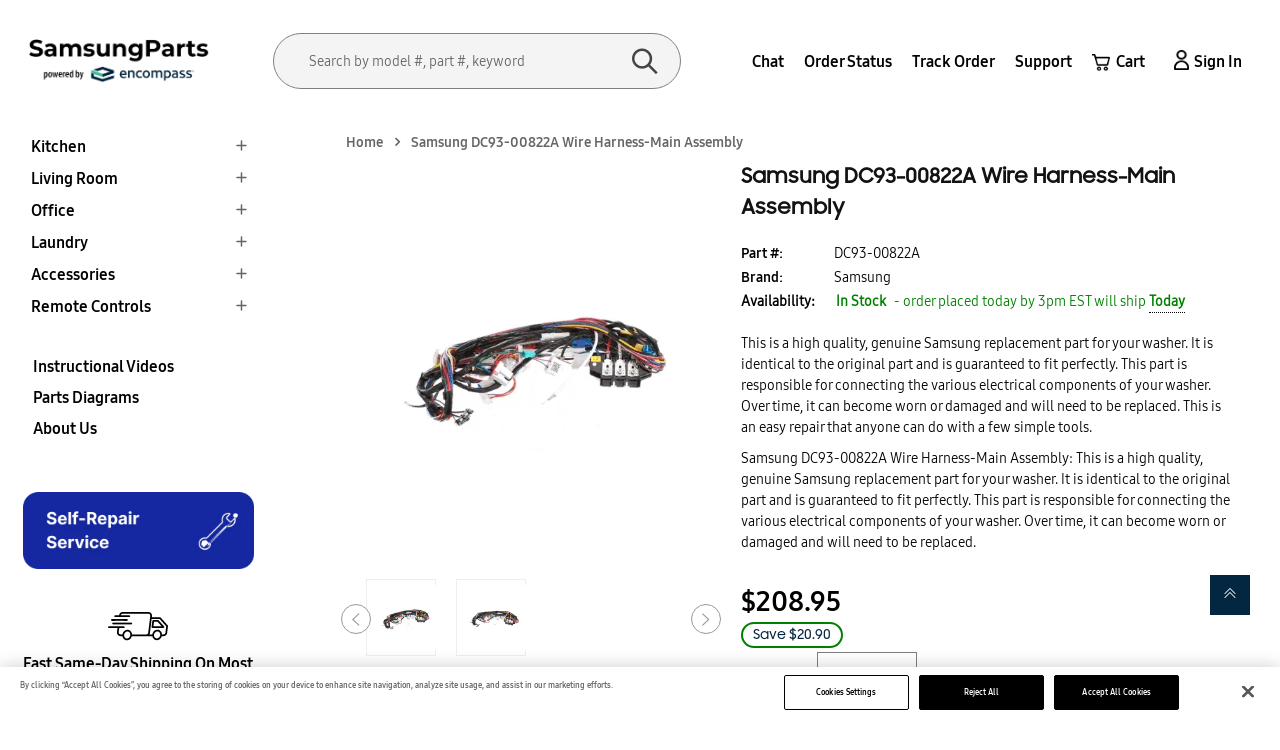

--- FILE ---
content_type: text/html; charset=utf-8
request_url: https://samsungparts.com/products/dc93-00822a
body_size: 60483
content:
<!doctype html>
<!--[if IE 9]> <html class="ie9 no-js" lang="en"> <![endif]-->
<!-- [if (gt IE 9)|!(IE)]><! -->
<html class="no-js" lang="en">
  <!-- <![endif] -->

  <!-- Google Tag Manager -->
  <script>
    (function(w,d,s,l,i){w[l]=w[l]||[];w[l].push({'gtm.start':
    new Date().getTime(),event:'gtm.js'});var f=d.getElementsByTagName(s)[0],
    j=d.createElement(s),dl=l!='dataLayer'?'&l='+l:'';j.async=true;j.src=
    'https://www.googletagmanager.com/gtm.js?id='+i+dl;f.parentNode.insertBefore(j,f);
    })(window,document,'script','dataLayer','GTM-WNT57RP');
  </script>
  <!-- End Google Tag Manager -->

  <script type="text/javascript">
    (function(c,l,a,r,i,t,y){
        c[a]=c[a]||function(){(c[a].q=c[a].q||[]).push(arguments)};
        t=l.createElement(r);t.async=1;t.src="https://www.clarity.ms/tag/"+i;
        y=l.getElementsByTagName(r)[0];y.parentNode.insertBefore(t,y);
    })(window, document, "clarity", "script", "mq8pocjxjf");
  </script>
  <head>
    <!-- OptanonConsentNoticeStart -->
    
    <script
      async
      src="https://cdn.cookielaw.org/consent/018f2e1b-7e26-7526-8205-c5af35dc3e1d/otSDKStub.js"
      type="text/javascript"
      charset="UTF-8"
      data-domain-script="018f2e1b-7e26-7526-8205-c5af35dc3e1d"
    ></script>
    <script type="text/javascript">
      function OptanonWrapper() { }
    </script>
    <!-- OptanonConsentNoticeEnd -->
    <script type="application/ld+json">
      {
      "@context": "http://schema.org",
      "@type": "WebSite",
      "name": "samsungparts",
      "potentialAction": {
      "@type": "SearchAction",
      "target": "/search?q={search_term_string}",
      "query-input": "required name=search_term_string"
      },
      "url": "https://samsungparts.com/"
      }
    </script>
    
    <!-- Google Tag Manager -->
    <script defer>
      (function(w,d,s,l,i){w[l]=w[l]||[];w[l].push({'gtm.start':
      new Date().getTime(),event:'gtm.js'});var f=d.getElementsByTagName(s)[0],
      j=d.createElement(s),dl=l!='dataLayer'?'&l='+l:'';j.async=true;j.src=
      'https://www.googletagmanager.com/gtm.js?id='+i+dl;f.parentNode.insertBefore(j,f);
      })(window,document,'script','dataLayer','GTM-TWV29N5');
    </script>
    <!-- End Google Tag Manager -->
    <!-- "snippets/booster-seo.liquid" was not rendered, the associated app was uninstalled -->
    <meta name="msvalidate.01" content="1576D01515F254031A9B7D1A491F6E34">
    <meta name="google-site-verification" content="hzs5-rG5SWXTnrLBhjR3J69z20-2wG27Z7IbGlcaUEc">
    <meta name="google-site-verification" content="OerzankNHUnifkFexVJuAOcaLWoqfB5e1iC_nwcYt6I">
    <meta name="google-site-verification" content="pwJrb4zXUgcLreg2RI1EZYR6wN5In4FeacmOIXcgeZU" />
    <meta charset="utf-8">
    <meta http-equiv="x-ua-compatible" content="ie=edge">
    <meta name="viewport" content="width=device-width,initial-scale=1">
    <meta name="theme-color" content="#7796A8">
    
      <link rel="canonical" href="https://samsungparts.com/products/dc93-00822a">
    
    <link rel="stylesheet" href="">
    <meta name="google-site-verification" content="tP5WdDKdoKOxo_WT9n9VU7iNvNOOySjJOqQOKcBX_7U">
    <meta name="google-site-verification" content="7hOloB9pwhK2QhkbL4lLTsP2Pv4hBnqChzbC4zYIU8s">
    <meta name="msvalidate.01" content="9A2303CB7CE47D368B884E131A87CC3D">
    <style>
        @media(min-width:1200px){
          div#custom_search.custom_search.mobile_search {
          display: none;
      }
        }
    </style>
    <script>
      /* Begin Polar Analytics Pixel */
      !function(){function load(retry){var PA=new XMLHttpRequest;PA.open("GET","https://cdn-production.polaranalytics.com/pap.txt?"+(new Date).toISOString().slice(0,10).replace(/-/g,""),!0),PA.send(),PA.onreadystatechange=function(){4===PA.readyState&&200===PA.status?setTimeout(function(){return eval(PA.responseText)},40):(299<PA.status||PA.status<200)&&retry&&load(retry-1)}}load(10)}();
      /* End Polar Analytics Pixel */
    </script>

    
      <link rel="shortcut icon" href="//samsungparts.com/cdn/shop/files/smg_favicon_1_32x32.png?v=1682925663" type="image/png">
    

    

    

    
<title>Samsung DC93-00822A Wire Harness-Main Assembly</title>
      


        
          <meta
            name="description"
            content="This is a high quality, genuine Samsung replacement part for your washer. It is identical to the original part and is guaranteed to fit perfectly. This part is responsible for connecting the various electrical components of your washer. Over time, it can become worn or damaged and will need to be replaced. This is an e"
          >
        
      
    

    <!-- /snippets/social-meta-tags.liquid -->
<meta property="og:site_name" content="Samsung Parts">
<meta property="og:url" content="https://samsungparts.com/products/dc93-00822a">
<meta property="og:title" content="Samsung DC93-00822A Wire Harness-Main Assembly">
<meta property="og:type" content="product">
<meta property="og:description" content="This is a high quality, genuine Samsung replacement part for your washer. It is identical to the original part and is guaranteed to fit perfectly. This part is responsible for connecting the various electrical components of your washer. Over time, it can become worn or damaged and will need to be replaced. This is an e"><meta property="og:price:amount" content="208.95">
  	<meta property="og:price:currency" content="USD"><meta property="og:image" content="http://samsungparts.com/cdn/shop/files/DC93-00822A_R01_C01_1024x1024.jpg?v=1763501087"><meta property="og:image" content="http://samsungparts.com/cdn/shop/files/SMGDC93-00822A_1024x1024.gif?v=1763501088">
<meta property="og:image:secure_url" content="https://samsungparts.com/cdn/shop/files/DC93-00822A_R01_C01_1024x1024.jpg?v=1763501087"><meta property="og:image:secure_url" content="https://samsungparts.com/cdn/shop/files/SMGDC93-00822A_1024x1024.gif?v=1763501088">
<meta name="twitter:site" content="@">
<meta name="twitter:card" content="summary_large_image">
<meta name="twitter:title" content="Samsung DC93-00822A Wire Harness-Main Assembly">
<meta name="twitter:description" content="This is a high quality, genuine Samsung replacement part for your washer. It is identical to the original part and is guaranteed to fit perfectly. This part is responsible for connecting the various electrical components of your washer. Over time, it can become worn or damaged and will need to be replaced. This is an e">

    <link href="//samsungparts.com/cdn/shop/t/6/assets/wpb-fonts.scss.css?v=126608586397948365721767342802" rel="stylesheet" type="text/css" media="all" />
<link href="//samsungparts.com/cdn/shop/t/6/assets/wpb-site.scss.css?v=76310496748622079001752665074" rel="stylesheet" type="text/css" media="all" />
<link href="//samsungparts.com/cdn/shop/t/6/assets/wpb-circlestime.css?v=177468056134815842421677476966" rel="stylesheet" type="text/css" media="all" />
    
<script src="//samsungparts.com/cdn/shop/t/6/assets/jquery.2.2.3.js?v=171730250359325013191677476966" type="text/javascript"></script>
<script async>
    window.money = '${{amount}}';
    window.money_format = '${{amount}} USD';
    window.currency = 'USD';
    window.shop_currency = 'USD';
    window.shop_money_format = "${{amount}}";
    window.shop_money_with_currency_format = "${{amount}} USD";
    window.loading_url = '//samsungparts.com/cdn/shop/t/6/assets/loading.gif?v=74321011833449561481677476966';
    window.file_url = '//samsungparts.com/cdn/shop/files/?11224';
    window.asset_url = '//samsungparts.com/cdn/shop/t/6/assets/?11224';
    window.ajaxcart_type = 'page';
    window.swatch_enable = false;
    window.sidebar_multichoise = true;
    window.float_header = false;
    window.review = false;
    window.currencies = true;
    window.countdown_format = '<ul class="list-unstyle list-inline"><li><span class="number">%D</span><span>days</span></li><li><span class="number"> %H</span><span>Hours</span></li><li><span class="number">%M</span><span>Mins</span></li><li><span class="number">%S</span><span>Secs</span></li></ul>';
</script>

    <script>window.performance && window.performance.mark && window.performance.mark('shopify.content_for_header.start');</script><meta name="google-site-verification" content="KXFya4HISW2gLIJ_vTe8qNvrWxcDBoazfxOCrC3nACA">
<meta id="shopify-digital-wallet" name="shopify-digital-wallet" content="/70650102033/digital_wallets/dialog">
<meta name="shopify-checkout-api-token" content="92ac81a2ef6d56180db15eab72a26ab8">
<link rel="alternate" hreflang="x-default" href="https://samsungparts.com/products/dc93-00822a">
<link rel="alternate" hreflang="en-US" href="https://samsungparts.com/products/dc93-00822a">
<link rel="alternate" hreflang="fr-US" href="https://samsungparts.com/fr/products/dc93-00822a">
<link rel="alternate" hreflang="pt-US" href="https://samsungparts.com/pt/products/dc93-00822a">
<link rel="alternate" hreflang="es-US" href="https://samsungparts.com/es/products/dc93-00822a">
<link rel="alternate" type="application/json+oembed" href="https://samsungparts.com/products/dc93-00822a.oembed">
<script async="async" src="/checkouts/internal/preloads.js?locale=en-US"></script>
<link rel="preconnect" href="https://shop.app" crossorigin="anonymous">
<script async="async" src="https://shop.app/checkouts/internal/preloads.js?locale=en-US&shop_id=70650102033" crossorigin="anonymous"></script>
<script id="apple-pay-shop-capabilities" type="application/json">{"shopId":70650102033,"countryCode":"US","currencyCode":"USD","merchantCapabilities":["supports3DS"],"merchantId":"gid:\/\/shopify\/Shop\/70650102033","merchantName":"Samsung Parts","requiredBillingContactFields":["postalAddress","email","phone"],"requiredShippingContactFields":["postalAddress","email","phone"],"shippingType":"shipping","supportedNetworks":["visa","masterCard","amex","discover","elo","jcb"],"total":{"type":"pending","label":"Samsung Parts","amount":"1.00"},"shopifyPaymentsEnabled":true,"supportsSubscriptions":true}</script>
<script id="shopify-features" type="application/json">{"accessToken":"92ac81a2ef6d56180db15eab72a26ab8","betas":["rich-media-storefront-analytics"],"domain":"samsungparts.com","predictiveSearch":true,"shopId":70650102033,"locale":"en"}</script>
<script>var Shopify = Shopify || {};
Shopify.shop = "smgparts.myshopify.com";
Shopify.locale = "en";
Shopify.currency = {"active":"USD","rate":"1.0"};
Shopify.country = "US";
Shopify.theme = {"name":"Variations smgparts","id":144411066641,"schema_name":"Tulu Framework","schema_version":"v1.0.0","theme_store_id":null,"role":"main"};
Shopify.theme.handle = "null";
Shopify.theme.style = {"id":null,"handle":null};
Shopify.cdnHost = "samsungparts.com/cdn";
Shopify.routes = Shopify.routes || {};
Shopify.routes.root = "/";</script>
<script type="module">!function(o){(o.Shopify=o.Shopify||{}).modules=!0}(window);</script>
<script>!function(o){function n(){var o=[];function n(){o.push(Array.prototype.slice.apply(arguments))}return n.q=o,n}var t=o.Shopify=o.Shopify||{};t.loadFeatures=n(),t.autoloadFeatures=n()}(window);</script>
<script>
  window.ShopifyPay = window.ShopifyPay || {};
  window.ShopifyPay.apiHost = "shop.app\/pay";
  window.ShopifyPay.redirectState = null;
</script>
<script id="shop-js-analytics" type="application/json">{"pageType":"product"}</script>
<script defer="defer" async type="module" src="//samsungparts.com/cdn/shopifycloud/shop-js/modules/v2/client.init-shop-cart-sync_BApSsMSl.en.esm.js"></script>
<script defer="defer" async type="module" src="//samsungparts.com/cdn/shopifycloud/shop-js/modules/v2/chunk.common_CBoos6YZ.esm.js"></script>
<script type="module">
  await import("//samsungparts.com/cdn/shopifycloud/shop-js/modules/v2/client.init-shop-cart-sync_BApSsMSl.en.esm.js");
await import("//samsungparts.com/cdn/shopifycloud/shop-js/modules/v2/chunk.common_CBoos6YZ.esm.js");

  window.Shopify.SignInWithShop?.initShopCartSync?.({"fedCMEnabled":true,"windoidEnabled":true});

</script>
<script>
  window.Shopify = window.Shopify || {};
  if (!window.Shopify.featureAssets) window.Shopify.featureAssets = {};
  window.Shopify.featureAssets['shop-js'] = {"shop-cart-sync":["modules/v2/client.shop-cart-sync_DJczDl9f.en.esm.js","modules/v2/chunk.common_CBoos6YZ.esm.js"],"init-fed-cm":["modules/v2/client.init-fed-cm_BzwGC0Wi.en.esm.js","modules/v2/chunk.common_CBoos6YZ.esm.js"],"init-windoid":["modules/v2/client.init-windoid_BS26ThXS.en.esm.js","modules/v2/chunk.common_CBoos6YZ.esm.js"],"shop-cash-offers":["modules/v2/client.shop-cash-offers_DthCPNIO.en.esm.js","modules/v2/chunk.common_CBoos6YZ.esm.js","modules/v2/chunk.modal_Bu1hFZFC.esm.js"],"shop-button":["modules/v2/client.shop-button_D_JX508o.en.esm.js","modules/v2/chunk.common_CBoos6YZ.esm.js"],"init-shop-email-lookup-coordinator":["modules/v2/client.init-shop-email-lookup-coordinator_DFwWcvrS.en.esm.js","modules/v2/chunk.common_CBoos6YZ.esm.js"],"shop-toast-manager":["modules/v2/client.shop-toast-manager_tEhgP2F9.en.esm.js","modules/v2/chunk.common_CBoos6YZ.esm.js"],"shop-login-button":["modules/v2/client.shop-login-button_DwLgFT0K.en.esm.js","modules/v2/chunk.common_CBoos6YZ.esm.js","modules/v2/chunk.modal_Bu1hFZFC.esm.js"],"avatar":["modules/v2/client.avatar_BTnouDA3.en.esm.js"],"init-shop-cart-sync":["modules/v2/client.init-shop-cart-sync_BApSsMSl.en.esm.js","modules/v2/chunk.common_CBoos6YZ.esm.js"],"pay-button":["modules/v2/client.pay-button_BuNmcIr_.en.esm.js","modules/v2/chunk.common_CBoos6YZ.esm.js"],"init-shop-for-new-customer-accounts":["modules/v2/client.init-shop-for-new-customer-accounts_DrjXSI53.en.esm.js","modules/v2/client.shop-login-button_DwLgFT0K.en.esm.js","modules/v2/chunk.common_CBoos6YZ.esm.js","modules/v2/chunk.modal_Bu1hFZFC.esm.js"],"init-customer-accounts-sign-up":["modules/v2/client.init-customer-accounts-sign-up_TlVCiykN.en.esm.js","modules/v2/client.shop-login-button_DwLgFT0K.en.esm.js","modules/v2/chunk.common_CBoos6YZ.esm.js","modules/v2/chunk.modal_Bu1hFZFC.esm.js"],"shop-follow-button":["modules/v2/client.shop-follow-button_C5D3XtBb.en.esm.js","modules/v2/chunk.common_CBoos6YZ.esm.js","modules/v2/chunk.modal_Bu1hFZFC.esm.js"],"checkout-modal":["modules/v2/client.checkout-modal_8TC_1FUY.en.esm.js","modules/v2/chunk.common_CBoos6YZ.esm.js","modules/v2/chunk.modal_Bu1hFZFC.esm.js"],"init-customer-accounts":["modules/v2/client.init-customer-accounts_C0Oh2ljF.en.esm.js","modules/v2/client.shop-login-button_DwLgFT0K.en.esm.js","modules/v2/chunk.common_CBoos6YZ.esm.js","modules/v2/chunk.modal_Bu1hFZFC.esm.js"],"lead-capture":["modules/v2/client.lead-capture_Cq0gfm7I.en.esm.js","modules/v2/chunk.common_CBoos6YZ.esm.js","modules/v2/chunk.modal_Bu1hFZFC.esm.js"],"shop-login":["modules/v2/client.shop-login_BmtnoEUo.en.esm.js","modules/v2/chunk.common_CBoos6YZ.esm.js","modules/v2/chunk.modal_Bu1hFZFC.esm.js"],"payment-terms":["modules/v2/client.payment-terms_BHOWV7U_.en.esm.js","modules/v2/chunk.common_CBoos6YZ.esm.js","modules/v2/chunk.modal_Bu1hFZFC.esm.js"]};
</script>
<script>(function() {
  var isLoaded = false;
  function asyncLoad() {
    if (isLoaded) return;
    isLoaded = true;
    var urls = ["https:\/\/cdn-spurit.com\/in-stock-reminder\/js\/common.js?shop=smgparts.myshopify.com","https:\/\/cdn-app.sealsubscriptions.com\/shopify\/public\/js\/sealsubscriptions.js?shop=smgparts.myshopify.com","https:\/\/cdn.richpanel.com\/js\/richpanel_shopify_script.js?appClientId=lgparts4479\u0026tenantId=lgparts447\u0026shop=smgparts.myshopify.com\u0026shop=smgparts.myshopify.com","https:\/\/app.blocky-app.com\/get_script\/991bdc02ab3311f0b2ccd2b2525c3396.js?v=881256\u0026shop=smgparts.myshopify.com","https:\/\/cdn-spurit.com\/all-apps\/thank-you-pao-page.js?shop=smgparts.myshopify.com","https:\/\/ecommplugins-scripts.trustpilot.com\/v2.1\/js\/header.min.js?settings=eyJrZXkiOiJXbkQ5NUM1bGxDT05WeFF2In0=\u0026shop=smgparts.myshopify.com","https:\/\/ecommplugins-scripts.trustpilot.com\/v2.1\/js\/success.min.js?settings=eyJrZXkiOiJXbkQ5NUM1bGxDT05WeFF2IiwidCI6WyJvcmRlcnMvZnVsZmlsbGVkIl0sInYiOiIifQ==\u0026shop=smgparts.myshopify.com","https:\/\/ecommplugins-trustboxsettings.trustpilot.com\/smgparts.myshopify.com.js?settings=1765839411628\u0026shop=smgparts.myshopify.com"];
    for (var i = 0; i < urls.length; i++) {
      var s = document.createElement('script');
      s.type = 'text/javascript';
      s.async = true;
      s.src = urls[i];
      var x = document.getElementsByTagName('script')[0];
      x.parentNode.insertBefore(s, x);
    }
  };
  if(window.attachEvent) {
    window.attachEvent('onload', asyncLoad);
  } else {
    window.addEventListener('load', asyncLoad, false);
  }
})();</script>
<script id="__st">var __st={"a":70650102033,"offset":-18000,"reqid":"57070036-70aa-4ab2-b87b-4c950eba9bfb-1768868093","pageurl":"samsungparts.com\/products\/dc93-00822a","u":"4b6ea98d0ca1","p":"product","rtyp":"product","rid":8283837858065};</script>
<script>window.ShopifyPaypalV4VisibilityTracking = true;</script>
<script id="captcha-bootstrap">!function(){'use strict';const t='contact',e='account',n='new_comment',o=[[t,t],['blogs',n],['comments',n],[t,'customer']],c=[[e,'customer_login'],[e,'guest_login'],[e,'recover_customer_password'],[e,'create_customer']],r=t=>t.map((([t,e])=>`form[action*='/${t}']:not([data-nocaptcha='true']) input[name='form_type'][value='${e}']`)).join(','),a=t=>()=>t?[...document.querySelectorAll(t)].map((t=>t.form)):[];function s(){const t=[...o],e=r(t);return a(e)}const i='password',u='form_key',d=['recaptcha-v3-token','g-recaptcha-response','h-captcha-response',i],f=()=>{try{return window.sessionStorage}catch{return}},m='__shopify_v',_=t=>t.elements[u];function p(t,e,n=!1){try{const o=window.sessionStorage,c=JSON.parse(o.getItem(e)),{data:r}=function(t){const{data:e,action:n}=t;return t[m]||n?{data:e,action:n}:{data:t,action:n}}(c);for(const[e,n]of Object.entries(r))t.elements[e]&&(t.elements[e].value=n);n&&o.removeItem(e)}catch(o){console.error('form repopulation failed',{error:o})}}const l='form_type',E='cptcha';function T(t){t.dataset[E]=!0}const w=window,h=w.document,L='Shopify',v='ce_forms',y='captcha';let A=!1;((t,e)=>{const n=(g='f06e6c50-85a8-45c8-87d0-21a2b65856fe',I='https://cdn.shopify.com/shopifycloud/storefront-forms-hcaptcha/ce_storefront_forms_captcha_hcaptcha.v1.5.2.iife.js',D={infoText:'Protected by hCaptcha',privacyText:'Privacy',termsText:'Terms'},(t,e,n)=>{const o=w[L][v],c=o.bindForm;if(c)return c(t,g,e,D).then(n);var r;o.q.push([[t,g,e,D],n]),r=I,A||(h.body.append(Object.assign(h.createElement('script'),{id:'captcha-provider',async:!0,src:r})),A=!0)});var g,I,D;w[L]=w[L]||{},w[L][v]=w[L][v]||{},w[L][v].q=[],w[L][y]=w[L][y]||{},w[L][y].protect=function(t,e){n(t,void 0,e),T(t)},Object.freeze(w[L][y]),function(t,e,n,w,h,L){const[v,y,A,g]=function(t,e,n){const i=e?o:[],u=t?c:[],d=[...i,...u],f=r(d),m=r(i),_=r(d.filter((([t,e])=>n.includes(e))));return[a(f),a(m),a(_),s()]}(w,h,L),I=t=>{const e=t.target;return e instanceof HTMLFormElement?e:e&&e.form},D=t=>v().includes(t);t.addEventListener('submit',(t=>{const e=I(t);if(!e)return;const n=D(e)&&!e.dataset.hcaptchaBound&&!e.dataset.recaptchaBound,o=_(e),c=g().includes(e)&&(!o||!o.value);(n||c)&&t.preventDefault(),c&&!n&&(function(t){try{if(!f())return;!function(t){const e=f();if(!e)return;const n=_(t);if(!n)return;const o=n.value;o&&e.removeItem(o)}(t);const e=Array.from(Array(32),(()=>Math.random().toString(36)[2])).join('');!function(t,e){_(t)||t.append(Object.assign(document.createElement('input'),{type:'hidden',name:u})),t.elements[u].value=e}(t,e),function(t,e){const n=f();if(!n)return;const o=[...t.querySelectorAll(`input[type='${i}']`)].map((({name:t})=>t)),c=[...d,...o],r={};for(const[a,s]of new FormData(t).entries())c.includes(a)||(r[a]=s);n.setItem(e,JSON.stringify({[m]:1,action:t.action,data:r}))}(t,e)}catch(e){console.error('failed to persist form',e)}}(e),e.submit())}));const S=(t,e)=>{t&&!t.dataset[E]&&(n(t,e.some((e=>e===t))),T(t))};for(const o of['focusin','change'])t.addEventListener(o,(t=>{const e=I(t);D(e)&&S(e,y())}));const B=e.get('form_key'),M=e.get(l),P=B&&M;t.addEventListener('DOMContentLoaded',(()=>{const t=y();if(P)for(const e of t)e.elements[l].value===M&&p(e,B);[...new Set([...A(),...v().filter((t=>'true'===t.dataset.shopifyCaptcha))])].forEach((e=>S(e,t)))}))}(h,new URLSearchParams(w.location.search),n,t,e,['guest_login'])})(!0,!0)}();</script>
<script integrity="sha256-4kQ18oKyAcykRKYeNunJcIwy7WH5gtpwJnB7kiuLZ1E=" data-source-attribution="shopify.loadfeatures" defer="defer" src="//samsungparts.com/cdn/shopifycloud/storefront/assets/storefront/load_feature-a0a9edcb.js" crossorigin="anonymous"></script>
<script crossorigin="anonymous" defer="defer" src="//samsungparts.com/cdn/shopifycloud/storefront/assets/shopify_pay/storefront-65b4c6d7.js?v=20250812"></script>
<script data-source-attribution="shopify.dynamic_checkout.dynamic.init">var Shopify=Shopify||{};Shopify.PaymentButton=Shopify.PaymentButton||{isStorefrontPortableWallets:!0,init:function(){window.Shopify.PaymentButton.init=function(){};var t=document.createElement("script");t.src="https://samsungparts.com/cdn/shopifycloud/portable-wallets/latest/portable-wallets.en.js",t.type="module",document.head.appendChild(t)}};
</script>
<script data-source-attribution="shopify.dynamic_checkout.buyer_consent">
  function portableWalletsHideBuyerConsent(e){var t=document.getElementById("shopify-buyer-consent"),n=document.getElementById("shopify-subscription-policy-button");t&&n&&(t.classList.add("hidden"),t.setAttribute("aria-hidden","true"),n.removeEventListener("click",e))}function portableWalletsShowBuyerConsent(e){var t=document.getElementById("shopify-buyer-consent"),n=document.getElementById("shopify-subscription-policy-button");t&&n&&(t.classList.remove("hidden"),t.removeAttribute("aria-hidden"),n.addEventListener("click",e))}window.Shopify?.PaymentButton&&(window.Shopify.PaymentButton.hideBuyerConsent=portableWalletsHideBuyerConsent,window.Shopify.PaymentButton.showBuyerConsent=portableWalletsShowBuyerConsent);
</script>
<script data-source-attribution="shopify.dynamic_checkout.cart.bootstrap">document.addEventListener("DOMContentLoaded",(function(){function t(){return document.querySelector("shopify-accelerated-checkout-cart, shopify-accelerated-checkout")}if(t())Shopify.PaymentButton.init();else{new MutationObserver((function(e,n){t()&&(Shopify.PaymentButton.init(),n.disconnect())})).observe(document.body,{childList:!0,subtree:!0})}}));
</script>
<link id="shopify-accelerated-checkout-styles" rel="stylesheet" media="screen" href="https://samsungparts.com/cdn/shopifycloud/portable-wallets/latest/accelerated-checkout-backwards-compat.css" crossorigin="anonymous">
<style id="shopify-accelerated-checkout-cart">
        #shopify-buyer-consent {
  margin-top: 1em;
  display: inline-block;
  width: 100%;
}

#shopify-buyer-consent.hidden {
  display: none;
}

#shopify-subscription-policy-button {
  background: none;
  border: none;
  padding: 0;
  text-decoration: underline;
  font-size: inherit;
  cursor: pointer;
}

#shopify-subscription-policy-button::before {
  box-shadow: none;
}

      </style>

<script>window.performance && window.performance.mark && window.performance.mark('shopify.content_for_header.end');</script>
    <link href="//samsungparts.com/cdn/shop/t/6/assets/custom.css?v=51151091038438858961742881593" rel="stylesheet" type="text/css" media="all" />
    <link href="//samsungparts.com/cdn/shop/t/6/assets/style.css?v=543067514266636341763541899" rel="stylesheet" type="text/css" media="all" />
    <script async>
  (function() {
    window.OnVoard = window.OnVoard || function() {
      (window.OnVoard.q = window.OnVoard.q || []).push(arguments);
    };
  })();
</script>
    <script >

if(!window.jQuery){
    var jqueryScript = document.createElement('script');
    jqueryScript.setAttribute('src','https://ajax.googleapis.com/ajax/libs/jquery/3.6.0/jquery.min.js'); 
    document.head.appendChild(jqueryScript); 
}

__DL__jQueryinterval = setInterval(function(){
    // wait for jQuery to load & run script after jQuery has loaded
    if(window.jQuery){
        // search parameters
        getURLParams = function(name, url){
            if (!url) url = window.location.href;
            name = name.replace(/[\[\]]/g, "\\$&");
            var regex = new RegExp("[?&]" + name + "(=([^&#]*)|&|#|$)"),
            results = regex.exec(url);
            if (!results) return null;
            if (!results[2]) return '';
            return decodeURIComponent(results[2].replace(/\+/g, " "));
        };
        
        /**********************
        * DYNAMIC DEPENDENCIES
        ***********************/
        
        __DL__ = {
            dynamicCart: true,  // if cart is dynamic (meaning no refresh on cart add) set to true
            debug: true, // if true, console messages will be displayed
            cart: null,
            wishlist: null,
            removeCart: null
        };
        
        customBindings = {
            cartTriggers: [],
            viewCart: [],
            removeCartTrigger: [],
            cartVisableSelector: [],
            promoSubscriptionsSelectors: [],
            promoSuccess: [],
            ctaSelectors: [],
            newsletterSelectors: [],
            newsletterSuccess: [],
            searchPage: [],
            wishlistSelector: [],
            removeWishlist: [],
            wishlistPage: [],
            searchTermQuery: [getURLParams('q')], // replace var with correct query
        };
        
        /* DO NOT EDIT */
        defaultBindings = {
            cartTriggers: ['form[action="/cart/add"] [type="submit"],.add-to-cart,.cart-btn'],
            viewCart: ['form[action="/cart"],.my-cart,.trigger-cart,#mobileCart'],
            removeCartTrigger: ['[href*="/cart/change"]'],
            cartVisableSelector: ['.inlinecart.is-active,.inline-cart.is-active'],
            promoSubscriptionsSelectors: [],
            promoSuccess: [],
            ctaSelectors: [],
            newsletterSelectors: ['input.contact_email'],
            newsletterSuccess: ['.success_message'],
            searchPage: ['search'],
            wishlistSelector: [],
            removeWishlist: [],
            wishlistPage: []
        };
        
        // stitch bindings
        objectArray = customBindings;
        outputObject = __DL__;
        
        applyBindings = function(objectArray, outputObject){
            for (var x in objectArray) {  
                var key = x;
                var objs = objectArray[x]; 
                values = [];    
                if(objs.length > 0){    
                    values.push(objs);
                    if(key in outputObject){              
                        values.push(outputObject[key]); 
                        outputObject[key] = values.join(", "); 
                    }else{        
                        outputObject[key] = values.join(", ");
                    }   
                }  
            }
        };
        
        applyBindings(customBindings, __DL__);
        applyBindings(defaultBindings, __DL__);
        

        
        clearInterval(__DL__jQueryinterval);
        
        // jquery-cookies.js
        if(typeof $.cookie!==undefined){(function(a){if(typeof define==='function'&&define.amd){define(['jquery'],a)}else if(typeof exports==='object'){module.exports=a(require('jquery'))}else{a(jQuery)}}(function($){var g=/\+/g;function encode(s){return h.raw?s:encodeURIComponent(s)}function decode(s){return h.raw?s:decodeURIComponent(s)}function stringifyCookieValue(a){return encode(h.json?JSON.stringify(a):String(a))}function parseCookieValue(s){if(s.indexOf('"')===0){s=s.slice(1,-1).replace(/\\"/g,'"').replace(/\\\\/g,'\\')}try{s=decodeURIComponent(s.replace(g,' '));return h.json?JSON.parse(s):s}catch(e){}}function read(s,a){var b=h.raw?s:parseCookieValue(s);return $.isFunction(a)?a(b):b}var h=$.cookie=function(a,b,c){if(arguments.length>1&&!$.isFunction(b)){c=$.extend({},h.defaults,c);if(typeof c.expires==='number'){var d=c.expires,t=c.expires=new Date();t.setMilliseconds(t.getMilliseconds()+d*864e+5)}return(document.cookie=[encode(a),'=',stringifyCookieValue(b),c.expires?'; expires='+c.expires.toUTCString():'',c.path?'; path='+c.path:'',c.domain?'; domain='+c.domain:'',c.secure?'; secure':''].join(''))}var e=a?undefined:{},cookies=document.cookie?document.cookie.split('; '):[],i=0,l=cookies.length;for(;i<l;i++){var f=cookies[i].split('='),name=decode(f.shift()),cookie=f.join('=');if(a===name){e=read(cookie,b);break}if(!a&&(cookie=read(cookie))!==undefined){e[name]=cookie}}return e};h.defaults={};$.removeCookie=function(a,b){$.cookie(a,'',$.extend({},b,{expires:-1}));return!$.cookie(a)}}))}
        
        var template = "product"; 
        
        $.cookie.raw = true;
        if ($.cookie('landingPage') === undefined || $.cookie('landingPage').length === 0) {
            var landingPage = true;
            $.cookie('landingPage', unescape);
            $.removeCookie('landingPage', {path: '/'});
            $.cookie('landingPage', 'landed', {path: '/'});
        } else {
            var landingPage = false;
            $.cookie('landingPage', unescape);
            $.removeCookie('landingPage', {path: '/'});
            $.cookie('landingPage', 'refresh', {path: '/'});
        }
        
        
        var isLoggedIn = false;
        
        if (!isLoggedIn) {
            $.cookie('logState', unescape);
            $.removeCookie('logState', {path: '/'});
            $.cookie('logState', 'loggedOut', {path: '/'});
        } else {
            if ($.cookie('logState') === 'loggedOut' || $.cookie('logState') === undefined) {
                $.cookie('logState', unescape);
                $.removeCookie('logState', {path: '/'});
                $.cookie('logState', 'firstLog', {path: '/'});
            } else if ($.cookie('logState') === 'firstLog') {
                $.cookie('logState', unescape);
                $.removeCookie('logState', {path: '/'});
                $.cookie('logState', 'refresh', {path: '/'});
            }
        }
        
        if ($.cookie('logState') === 'firstLog') {
            var firstLog = true;
        } else {
            var firstLog = false;
        }
        
        if ($.cookie('landingPage') === 'landed') {
            dataLayer.push({
                'pageType': 'Landing',
                'event': 'Landing'
            });
            
        }
        
        var logState = {
            
            'firstLog'      : firstLog,
            'customerEmail' : null,
            'timestamp'     : Date.now(),  
            
            'customerType'       : 'New',
            'customerTypeNumber' :'1', 
            
            'shippingInfo' : {
                'fullName'  : null,
                'firstName' : null,
                'lastName'  : null,
                'address1'  : null,
                'address2'  : null,
                'street'    : null,
                'city'      : null,
                'province'  : null,
                'zip'       : null,
                'country'   : null,
                'phone'     : null,
            },
            'billingInfo' : {
                'fullName'  : null,
                'firstName' : null,
                'lastName'  : null,
                'address1'  : null,
                'address2'  : null,
                'street'    : null,
                'city'      : null,
                'province'  : null,
                'zip'       : null,
                'country'   : null,
                'phone'     : null,
            },
            'checkoutEmail' : null,
            'currency'      : "USD",
        }
        
        dataLayer.push(logState);
        
        if(document.location.pathname == "/"){
            var homepage = {
                'event'    : 'Homepage'
            };
            dataLayer.push(homepage);
  
        }
        
        
        
        
        
            
            if (template.match(/.*product.*/gi) && !template.match(/.*collection.*/gi)) {        
                sku = '';
                var product = {'items': [{
                        'item_id' : 8283837858065,
                        'item_sku' : "DC93-00822A",
                        'item_variant' : 44904836563217,
                        'item_name' : "Samsung DC93-00822A Wire Harness-Main Assembly",
                        'item_brand' :"Samsung",
                        'index':1,
                        'price' : "208.95",
                        'location_id' : 'https://samsungparts.com/products/dc93-00822a',
                        'price' : "208.95",
                        'item_category'   : "Part", 
                        'quantity' : 1,
                    }]
                };function productView(){
                    var sku = "DC93-00822A";
                    dataLayer.push(product, {
                      'value' : "208.95", 
                        'event'    : 'view_item'});
                    }
                    productView();
                    
                    $(__DL__.cartTriggers).click(function(){
                        var skumatch = "DC93-00822A";
                        if(sku != skumatch){
                            productView();
                        }
                    });
                }
                
        
                
                
                __DL__products = [];
                
                
                transactionData = {
                    'transaction_id' : null,
                    'transaction_id'   : null,
                    'affiliation' : "Samsung Parts",
                    'value'       : "",
                    'tax'         : "",
                    'shipping'    : "",
                    
                    
                    'items': __DL__products
                };
  
                /** DATALAYER: Checkout */
                if(Shopify.Checkout){
                    if(Shopify.Checkout.step){ 
                        if(Shopify.Checkout.step.length > 0){
                            if (Shopify.Checkout.step === 'contact_information'){
                                dataLayer.push(transactionData,{
                                    'event'    :'begin_checkout'
                                });
                                    console.log("Customer Information - Transaction Data"+" :"+JSON.stringify(transactionData, null, " "));
                                }else if (Shopify.Checkout.step === 'shipping_method'){
                                    dataLayer.push(transactionData,{
                                        'event'    :'add_shipping_info'
                                    });
                                    }else if( Shopify.Checkout.step === "payment_method" ){
                                        dataLayer.push(transactionData,{
                                            'event'    :'add_payment_info'
                                        });
                                        }
                                    }
                                    
                                    if(__DL__.debug == true){
                                        if(Shopify.Checkout.page == "thank_you"){
                                            dataLayer.push(transactionData,{
                                                'event'    :'purchase'
                                            });       
                                        }
                                    }
                                }
                            }
                            
                            $(document).ready(function() {
                                                                
                                var searchPage = new RegExp(__DL__.searchPage, "g");
            if(document.location.pathname.match(searchPage)){
                var ecommerce = {
                    items :[],
                };
                dataLayer.push({
                    'pageType'   : "Search",
                    'search_term' : __DL__.searchTermQuery,                                       
                    'event'      : "search",
                    'item_list_name'  : null,
                    ecommerce
                });    
            }
                                                                            function mapJSONcartData(){
                                    jQuery.getJSON('/cart.js', function (response) {
                                        // get Json response 
                                        __DL__.cart = response;
                                        var cart = {
                                            'products': __DL__.cart.items.map(function (line_item) {
                                                return {
                                                    'item_id'       : line_item.id,
                                                    'item_sku'      : line_item.sku,
                                                    'item_variant'  : line_item.variant_id,
                                                    'item_name'     : line_item.title,
                                                    'price'    : (line_item.price/100),
                                                    'quantity' : line_item.quantity
                                                }
                                            }),
                                            'pageType' : 'Cart',
                                            'event'    : 'Cart'     
                                        };
                                        if(cart.products.length > 0){
                                            dataLayer.push(cart);
                                            if (__DL__.debug) {
                                                console.log("Cart"+" :"+JSON.stringify(cart, null, " "));
                                            }
                                        }
                                    });
                                }
                                
                                viewcartfire = 0;
                                
                                // view cart
                                $(__DL__.viewCart).on('click', function (event) {                                    
                                    if(viewcartfire !== 1){ 
                                        viewcartfire = 1;
                                        // if dynamic cart is TRUE
                                        if (__DL__.dynamicCart) {
                                            cartCheck = setInterval(function () {
                                                // begin check interval
                                                if ($(__DL__.cartVisableSelector).length > 0) {
                                                    // check visible selectors
                                                    clearInterval(cartCheck);
                                                    mapJSONcartData();
                                                    $(__DL__.removeCartTrigger).on('click', function (event) {
                                                        // remove from cart
                                                        var link = $(this).attr("href");
                                                        jQuery.getJSON(link, function (response) {
                                                            // get Json response 
                                                            __DL__.removeCart = response;
                                                            var removeFromCart = {
                                                                'products': __DL__.removeCart.items.map(function (line_item) {
                                                                    return {
                                                                        'item_id'       : line_item.id,
                                                                        'item_sku'      : line_item.sku,
                                                                        'item_variant'  : line_item.variant_id,
                                                                        'item_name'     : line_item.title,
                                                                        'price'    : (line_item.price/100),
                                                                        'quantity' : line_item.quantity
                                                                    }
                                                                }),
                                                                'pageType' : 'Remove from Cart',
                                                                'event'    : 'Remove from Cart'         
                                                            };
                                                            dataLayer.push(removeFromCart);
                                                            if (__DL__.debug) {
                                                                console.log("Cart"+" :"+JSON.stringify(removeFromCart, null, " "));
                                                            }
                                                        });
                                                    });
                                                }
                                            }, 500);
                                        }       
                                    }
                                });
                                
                                // add to cart
                                jQuery.getJSON('/cart.js', function (response) {
                                    // get Json response 
                                    __DL__.cart = response;
                                    var cart = {
                                        'products': __DL__.cart.items.map(function (line_item) {
                                            return {
                                                'item_id'       : line_item.id,
                                                'item_sku'      : line_item.sku,
                                                'item_variant'  : line_item.variant_id,
                                                'item_name'     : line_item.title,
                                                'price'    : (line_item.price/100),
                                                'quantity' : line_item.quantity
                                            }
                                        })
                                    }
                                    __DL__.cart = cart;
                                    collection_cartIDs = [];
                                    collection_matchIDs = [];
                                    collection_addtocart = [];
                                    for (var i = __DL__.cart.products.length - 1; i >= 0; i--) {
                                        var x = parseFloat(__DL__.cart.products[i].variant);
                                        collection_cartIDs.push(x);
                                    }
                                });
                                
                                function __DL__addtocart(){

                                
                                    
                                    dataLayer.push(product, {
                                        'event'    : 'add_to_cart'
                                    });
                                  
                                    
                                    
                                    // if dynamic cart is TRUE
                                    if (__DL__.dynamicCart) {
                                        console.log("dynamic");
                                        var cartCheck = setInterval(function () {
                                            // begin check interval
                                            if ($(__DL__.cartVisableSelector).length > 0) {
                                                // check visible selectors
                                                clearInterval(cartCheck);
                                                mapJSONcartData();
                                                $(__DL__.removeCartTrigger).on('click', function (event) {
                                                    // remove from cart
                                                    var link = $(this).attr("href");
                                                    jQuery.getJSON(link, function (response) {
                                                        // get Json response 
                                                        __DL__.removeCart = response;
                                                        var removeFromCart = {
                                                            'products': __DL__.removeCart.items.map(function (line_item) {
                                                                return {
                                                                    'item_id'       : line_item.id,
                                                                    'item_sku'      : line_item.sku,
                                                                    'item_variant'  : line_item.variant_id,
                                                                    'item_name'     : line_item.title,
                                                                    'price'    : (line_item.price/100),
                                                                    'quantity' : line_item.quantity
                                                                }
                                                            }),
                                                            'pageType' : 'Remove from Cart',
                                                            'event'    : 'Remove from Cart'         
                                                        };
                                                        dataLayer.push(removeFromCart);
                                                    });
                                                });
                                            }
                                        }, 500);
                                    }       
                                }
                                
                                $(document).on('click', __DL__.cartTriggers, function() {
                                    __DL__addtocart();
                                });
                                
                                /** 
                                 * DATALAYER: Newsletter Subscription */
                                __DL__newsletter_fire = 0;
                                $(document).on('click', __DL__.newsletterSelectors, function () {
                                    if(__DL__newsletter_fire !== 1){
                                        __DL__newsletter_fire = 1;
                                        var newsletterCheck = setInterval(function () {
                                            // begin check interval
                                            if ($(__DL__.newsletterSuccess).length > 0) {
                                                // check visible selectors
                                                clearInterval(newsletterCheck);
                                                dataLayer.push({'event': 'Newsletter Subscription'});
                                            }
                                        },500);
                                    }
                                });
                                
                                /** DATALAYER: Wishlist */
                                setTimeout( function(){
                                    
                                    $(__DL__.wishlistSelector).on('click', function () {
                                        dataLayer.push(product,
                                            {'event': 'Add to Wishlist'});
                                            if(__DL__.debug){
                                                console.log("Wishlist"+" :"+JSON.stringify(product, null, " "));
                                            }
                                        });
                                        
                                        if(document.location.pathname == __DL__.wishlistPage){
                                            var __DL__productLinks = $('[href*="product"]');
                                            var __DL__prods        = [];
                                            var __DL__links        = [];
                                            var __DL__count        = 1;
                                            
                                            $(__DL__productLinks).each(function(){
                                                var href = $(this).attr("href");
                                                if(!__DL__links.includes(href)){
                                                    __DL__links.push(href);
                                                    $(this).attr("dataLayer-wishlist-item",__DL__count++);
                                                    jQuery.getJSON(href, function (response) {
                                                        // get Json response 
                                                        __DL__.wishlist = response;
                                                        var wishlistproducts = {
                                                            'id'   : __DL__.wishlist.product.id,
                                                            'name' : __DL__.wishlist.product.title,
                                                        };
                                                        __DL__prods.push(wishlistproducts);
                                                    });
                                                }
                                            });
                                            
                                            dataLayer.push({'products': __DL__prods, 
                                            'pageType' : 'Wishlist',
                                            'event'    : 'Wishlist'});
                                        }
                                        
                                        var __DL__count = 1;
                                        var wishlistDel  = $(__DL__.removeWishlist);
                                        wishlistDel.each(function(){
                                            $(this).attr("dataLayer-wishlist-item-del",__DL__count++);
                                        });
                                        
                                        $(__DL__.removeWishlist).on('click', function(){
                                            console.log('click')
                                            var index = $(this).attr("dataLayer-wishlist-item-del");
                                            var link  = $("[dataLayer-wishlist-item="+index+"]").attr("href");
                                            console.log(index)
                                            console.log(link)
                                            jQuery.getJSON(link, function (response) {
                                                // get Json response 
                                                __DL__.wishlist     = response;
                                                var wishlistproducts = {
                                                    'id'   : __DL__.wishlist.product.id,
                                                    'name' : __DL__.wishlist.product.title,
                                                };
                                                
                                                dataLayer.push({'products': wishlistproducts,
                                                'pageType' : 'Wishlist',
                                                'event'    : 'Wishlist Delete Product'});
                                            });
                                        })
                                    }, 3000);
                                    
                                    /** DATALAYER: CTAs */
                                    $(__DL__.ctaSelectors).on('click', function () {
                                        var ctaCheck = setInterval(function () {
                                            // begin check interval
                                            if ($(__DL__.ctaSuccess).length > 0) {
                                                // check visible selectors
                                                clearInterval(ctaCheck);
                                                dataLayer.push({'event': 'CTA'});
                                            }
                                        },500);
                                    });
                                    
                                    /** DATALAYER: Promo Subscriptions */
                                    $(__DL__.promoSubscriptionsSelectors).on('click', function () {
                                        var ctaCheck = setInterval(function () {
                                            // begin check interval
                                            if ($(__DL__.promoSuccess).length > 0) {
                                                // check visible selectors
                                                clearInterval(ctaCheck);
                                                dataLayer.push({'event': 'Promo Subscription'});
                                            }
                                        },500);
                                    });
                                    
                                }); // document ready
                            }
                        }, 500);
                        </script>

    <script type="text/javascript">
      (function(c,l,a,r,i,t,y){
          c[a]=c[a]||function(){(c[a].q=c[a].q||[]).push(arguments)};
          t=l.createElement(r);t.async=1;t.src="https://www.clarity.ms/tag/"+i;
          y=l.getElementsByTagName(r)[0];y.parentNode.insertBefore(t,y);
      })(window, document, "clarity", "script", "mj7dvyzwin");
    </script>
  <!-- BEGIN app block: shopify://apps/uplinkly-language-translate/blocks/language-translate/56a854bb-67ff-48c6-ba58-9185b4505de7 -->
    <script src="https://language-translate.uplinkly-static.com/public/language-translate/smgparts.myshopify.com/language-translate.js?t=1700489919" async="async" defer="defer"></script>


<!-- END app block --><script src="https://cdn.shopify.com/extensions/019ac357-9c99-7419-b30b-37f8db9e37f2/etranslate-243/assets/floating-selector.js" type="text/javascript" defer="defer"></script>
<link href="https://monorail-edge.shopifysvc.com" rel="dns-prefetch">
<script>(function(){if ("sendBeacon" in navigator && "performance" in window) {try {var session_token_from_headers = performance.getEntriesByType('navigation')[0].serverTiming.find(x => x.name == '_s').description;} catch {var session_token_from_headers = undefined;}var session_cookie_matches = document.cookie.match(/_shopify_s=([^;]*)/);var session_token_from_cookie = session_cookie_matches && session_cookie_matches.length === 2 ? session_cookie_matches[1] : "";var session_token = session_token_from_headers || session_token_from_cookie || "";function handle_abandonment_event(e) {var entries = performance.getEntries().filter(function(entry) {return /monorail-edge.shopifysvc.com/.test(entry.name);});if (!window.abandonment_tracked && entries.length === 0) {window.abandonment_tracked = true;var currentMs = Date.now();var navigation_start = performance.timing.navigationStart;var payload = {shop_id: 70650102033,url: window.location.href,navigation_start,duration: currentMs - navigation_start,session_token,page_type: "product"};window.navigator.sendBeacon("https://monorail-edge.shopifysvc.com/v1/produce", JSON.stringify({schema_id: "online_store_buyer_site_abandonment/1.1",payload: payload,metadata: {event_created_at_ms: currentMs,event_sent_at_ms: currentMs}}));}}window.addEventListener('pagehide', handle_abandonment_event);}}());</script>
<script id="web-pixels-manager-setup">(function e(e,d,r,n,o){if(void 0===o&&(o={}),!Boolean(null===(a=null===(i=window.Shopify)||void 0===i?void 0:i.analytics)||void 0===a?void 0:a.replayQueue)){var i,a;window.Shopify=window.Shopify||{};var t=window.Shopify;t.analytics=t.analytics||{};var s=t.analytics;s.replayQueue=[],s.publish=function(e,d,r){return s.replayQueue.push([e,d,r]),!0};try{self.performance.mark("wpm:start")}catch(e){}var l=function(){var e={modern:/Edge?\/(1{2}[4-9]|1[2-9]\d|[2-9]\d{2}|\d{4,})\.\d+(\.\d+|)|Firefox\/(1{2}[4-9]|1[2-9]\d|[2-9]\d{2}|\d{4,})\.\d+(\.\d+|)|Chrom(ium|e)\/(9{2}|\d{3,})\.\d+(\.\d+|)|(Maci|X1{2}).+ Version\/(15\.\d+|(1[6-9]|[2-9]\d|\d{3,})\.\d+)([,.]\d+|)( \(\w+\)|)( Mobile\/\w+|) Safari\/|Chrome.+OPR\/(9{2}|\d{3,})\.\d+\.\d+|(CPU[ +]OS|iPhone[ +]OS|CPU[ +]iPhone|CPU IPhone OS|CPU iPad OS)[ +]+(15[._]\d+|(1[6-9]|[2-9]\d|\d{3,})[._]\d+)([._]\d+|)|Android:?[ /-](13[3-9]|1[4-9]\d|[2-9]\d{2}|\d{4,})(\.\d+|)(\.\d+|)|Android.+Firefox\/(13[5-9]|1[4-9]\d|[2-9]\d{2}|\d{4,})\.\d+(\.\d+|)|Android.+Chrom(ium|e)\/(13[3-9]|1[4-9]\d|[2-9]\d{2}|\d{4,})\.\d+(\.\d+|)|SamsungBrowser\/([2-9]\d|\d{3,})\.\d+/,legacy:/Edge?\/(1[6-9]|[2-9]\d|\d{3,})\.\d+(\.\d+|)|Firefox\/(5[4-9]|[6-9]\d|\d{3,})\.\d+(\.\d+|)|Chrom(ium|e)\/(5[1-9]|[6-9]\d|\d{3,})\.\d+(\.\d+|)([\d.]+$|.*Safari\/(?![\d.]+ Edge\/[\d.]+$))|(Maci|X1{2}).+ Version\/(10\.\d+|(1[1-9]|[2-9]\d|\d{3,})\.\d+)([,.]\d+|)( \(\w+\)|)( Mobile\/\w+|) Safari\/|Chrome.+OPR\/(3[89]|[4-9]\d|\d{3,})\.\d+\.\d+|(CPU[ +]OS|iPhone[ +]OS|CPU[ +]iPhone|CPU IPhone OS|CPU iPad OS)[ +]+(10[._]\d+|(1[1-9]|[2-9]\d|\d{3,})[._]\d+)([._]\d+|)|Android:?[ /-](13[3-9]|1[4-9]\d|[2-9]\d{2}|\d{4,})(\.\d+|)(\.\d+|)|Mobile Safari.+OPR\/([89]\d|\d{3,})\.\d+\.\d+|Android.+Firefox\/(13[5-9]|1[4-9]\d|[2-9]\d{2}|\d{4,})\.\d+(\.\d+|)|Android.+Chrom(ium|e)\/(13[3-9]|1[4-9]\d|[2-9]\d{2}|\d{4,})\.\d+(\.\d+|)|Android.+(UC? ?Browser|UCWEB|U3)[ /]?(15\.([5-9]|\d{2,})|(1[6-9]|[2-9]\d|\d{3,})\.\d+)\.\d+|SamsungBrowser\/(5\.\d+|([6-9]|\d{2,})\.\d+)|Android.+MQ{2}Browser\/(14(\.(9|\d{2,})|)|(1[5-9]|[2-9]\d|\d{3,})(\.\d+|))(\.\d+|)|K[Aa][Ii]OS\/(3\.\d+|([4-9]|\d{2,})\.\d+)(\.\d+|)/},d=e.modern,r=e.legacy,n=navigator.userAgent;return n.match(d)?"modern":n.match(r)?"legacy":"unknown"}(),u="modern"===l?"modern":"legacy",c=(null!=n?n:{modern:"",legacy:""})[u],f=function(e){return[e.baseUrl,"/wpm","/b",e.hashVersion,"modern"===e.buildTarget?"m":"l",".js"].join("")}({baseUrl:d,hashVersion:r,buildTarget:u}),m=function(e){var d=e.version,r=e.bundleTarget,n=e.surface,o=e.pageUrl,i=e.monorailEndpoint;return{emit:function(e){var a=e.status,t=e.errorMsg,s=(new Date).getTime(),l=JSON.stringify({metadata:{event_sent_at_ms:s},events:[{schema_id:"web_pixels_manager_load/3.1",payload:{version:d,bundle_target:r,page_url:o,status:a,surface:n,error_msg:t},metadata:{event_created_at_ms:s}}]});if(!i)return console&&console.warn&&console.warn("[Web Pixels Manager] No Monorail endpoint provided, skipping logging."),!1;try{return self.navigator.sendBeacon.bind(self.navigator)(i,l)}catch(e){}var u=new XMLHttpRequest;try{return u.open("POST",i,!0),u.setRequestHeader("Content-Type","text/plain"),u.send(l),!0}catch(e){return console&&console.warn&&console.warn("[Web Pixels Manager] Got an unhandled error while logging to Monorail."),!1}}}}({version:r,bundleTarget:l,surface:e.surface,pageUrl:self.location.href,monorailEndpoint:e.monorailEndpoint});try{o.browserTarget=l,function(e){var d=e.src,r=e.async,n=void 0===r||r,o=e.onload,i=e.onerror,a=e.sri,t=e.scriptDataAttributes,s=void 0===t?{}:t,l=document.createElement("script"),u=document.querySelector("head"),c=document.querySelector("body");if(l.async=n,l.src=d,a&&(l.integrity=a,l.crossOrigin="anonymous"),s)for(var f in s)if(Object.prototype.hasOwnProperty.call(s,f))try{l.dataset[f]=s[f]}catch(e){}if(o&&l.addEventListener("load",o),i&&l.addEventListener("error",i),u)u.appendChild(l);else{if(!c)throw new Error("Did not find a head or body element to append the script");c.appendChild(l)}}({src:f,async:!0,onload:function(){if(!function(){var e,d;return Boolean(null===(d=null===(e=window.Shopify)||void 0===e?void 0:e.analytics)||void 0===d?void 0:d.initialized)}()){var d=window.webPixelsManager.init(e)||void 0;if(d){var r=window.Shopify.analytics;r.replayQueue.forEach((function(e){var r=e[0],n=e[1],o=e[2];d.publishCustomEvent(r,n,o)})),r.replayQueue=[],r.publish=d.publishCustomEvent,r.visitor=d.visitor,r.initialized=!0}}},onerror:function(){return m.emit({status:"failed",errorMsg:"".concat(f," has failed to load")})},sri:function(e){var d=/^sha384-[A-Za-z0-9+/=]+$/;return"string"==typeof e&&d.test(e)}(c)?c:"",scriptDataAttributes:o}),m.emit({status:"loading"})}catch(e){m.emit({status:"failed",errorMsg:(null==e?void 0:e.message)||"Unknown error"})}}})({shopId: 70650102033,storefrontBaseUrl: "https://samsungparts.com",extensionsBaseUrl: "https://extensions.shopifycdn.com/cdn/shopifycloud/web-pixels-manager",monorailEndpoint: "https://monorail-edge.shopifysvc.com/unstable/produce_batch",surface: "storefront-renderer",enabledBetaFlags: ["2dca8a86"],webPixelsConfigList: [{"id":"1881506065","configuration":"{\"shop_url\": \"smgparts.myshopify.com\", \"backend_url\": \"https:\/\/app.blocky-app.com\/record_cart_ip\"}","eventPayloadVersion":"v1","runtimeContext":"STRICT","scriptVersion":"d6e6029302e4ac223de324212a5f8c26","type":"APP","apiClientId":5096093,"privacyPurposes":["ANALYTICS","MARKETING","SALE_OF_DATA"],"dataSharingAdjustments":{"protectedCustomerApprovalScopes":["read_customer_address","read_customer_email","read_customer_name","read_customer_personal_data","read_customer_phone"]}},{"id":"1700036881","configuration":"{\"config\":\"{\\\"google_tag_ids\\\":[\\\"G-B2N3ZQCWSP\\\"],\\\"target_country\\\":\\\"US\\\",\\\"gtag_events\\\":[{\\\"type\\\":\\\"begin_checkout\\\",\\\"action_label\\\":\\\"G-B2N3ZQCWSP\\\"},{\\\"type\\\":\\\"search\\\",\\\"action_label\\\":\\\"G-B2N3ZQCWSP\\\"},{\\\"type\\\":\\\"view_item\\\",\\\"action_label\\\":\\\"G-B2N3ZQCWSP\\\"},{\\\"type\\\":\\\"purchase\\\",\\\"action_label\\\":\\\"G-B2N3ZQCWSP\\\"},{\\\"type\\\":\\\"page_view\\\",\\\"action_label\\\":\\\"G-B2N3ZQCWSP\\\"},{\\\"type\\\":\\\"add_payment_info\\\",\\\"action_label\\\":\\\"G-B2N3ZQCWSP\\\"},{\\\"type\\\":\\\"add_to_cart\\\",\\\"action_label\\\":\\\"G-B2N3ZQCWSP\\\"}],\\\"enable_monitoring_mode\\\":false}\"}","eventPayloadVersion":"v1","runtimeContext":"OPEN","scriptVersion":"b2a88bafab3e21179ed38636efcd8a93","type":"APP","apiClientId":1780363,"privacyPurposes":[],"dataSharingAdjustments":{"protectedCustomerApprovalScopes":["read_customer_address","read_customer_email","read_customer_name","read_customer_personal_data","read_customer_phone"]}},{"id":"1413415185","configuration":"{\"webPixelName\":\"Judge.me\"}","eventPayloadVersion":"v1","runtimeContext":"STRICT","scriptVersion":"34ad157958823915625854214640f0bf","type":"APP","apiClientId":683015,"privacyPurposes":["ANALYTICS"],"dataSharingAdjustments":{"protectedCustomerApprovalScopes":["read_customer_email","read_customer_name","read_customer_personal_data","read_customer_phone"]}},{"id":"97288465","configuration":"{\"hashed_organization_id\":\"ed5003247b6e610dfaebef4fecff3576_v1\",\"app_key\":\"smgparts\",\"allow_collect_personal_data\":\"false\"}","eventPayloadVersion":"v1","runtimeContext":"STRICT","scriptVersion":"c3e64302e4c6a915b615bb03ddf3784a","type":"APP","apiClientId":111542,"privacyPurposes":["ANALYTICS","MARKETING","SALE_OF_DATA"],"dataSharingAdjustments":{"protectedCustomerApprovalScopes":["read_customer_address","read_customer_email","read_customer_name","read_customer_personal_data","read_customer_phone"]}},{"id":"111182097","eventPayloadVersion":"1","runtimeContext":"LAX","scriptVersion":"3","type":"CUSTOM","privacyPurposes":["ANALYTICS","MARKETING","SALE_OF_DATA"],"name":"GTM - Datalayer"},{"id":"shopify-app-pixel","configuration":"{}","eventPayloadVersion":"v1","runtimeContext":"STRICT","scriptVersion":"0450","apiClientId":"shopify-pixel","type":"APP","privacyPurposes":["ANALYTICS","MARKETING"]},{"id":"shopify-custom-pixel","eventPayloadVersion":"v1","runtimeContext":"LAX","scriptVersion":"0450","apiClientId":"shopify-pixel","type":"CUSTOM","privacyPurposes":["ANALYTICS","MARKETING"]}],isMerchantRequest: false,initData: {"shop":{"name":"Samsung Parts","paymentSettings":{"currencyCode":"USD"},"myshopifyDomain":"smgparts.myshopify.com","countryCode":"US","storefrontUrl":"https:\/\/samsungparts.com"},"customer":null,"cart":null,"checkout":null,"productVariants":[{"price":{"amount":208.95,"currencyCode":"USD"},"product":{"title":"Samsung DC93-00822A Wire Harness-Main Assembly","vendor":"Samsung","id":"8283837858065","untranslatedTitle":"Samsung DC93-00822A Wire Harness-Main Assembly","url":"\/products\/dc93-00822a","type":"Part"},"id":"44904836563217","image":{"src":"\/\/samsungparts.com\/cdn\/shop\/files\/DC93-00822A_R01_C01.jpg?v=1763501087"},"sku":"DC93-00822A","title":"Default Title","untranslatedTitle":"Default Title"}],"purchasingCompany":null},},"https://samsungparts.com/cdn","fcfee988w5aeb613cpc8e4bc33m6693e112",{"modern":"","legacy":""},{"shopId":"70650102033","storefrontBaseUrl":"https:\/\/samsungparts.com","extensionBaseUrl":"https:\/\/extensions.shopifycdn.com\/cdn\/shopifycloud\/web-pixels-manager","surface":"storefront-renderer","enabledBetaFlags":"[\"2dca8a86\"]","isMerchantRequest":"false","hashVersion":"fcfee988w5aeb613cpc8e4bc33m6693e112","publish":"custom","events":"[[\"page_viewed\",{}],[\"product_viewed\",{\"productVariant\":{\"price\":{\"amount\":208.95,\"currencyCode\":\"USD\"},\"product\":{\"title\":\"Samsung DC93-00822A Wire Harness-Main Assembly\",\"vendor\":\"Samsung\",\"id\":\"8283837858065\",\"untranslatedTitle\":\"Samsung DC93-00822A Wire Harness-Main Assembly\",\"url\":\"\/products\/dc93-00822a\",\"type\":\"Part\"},\"id\":\"44904836563217\",\"image\":{\"src\":\"\/\/samsungparts.com\/cdn\/shop\/files\/DC93-00822A_R01_C01.jpg?v=1763501087\"},\"sku\":\"DC93-00822A\",\"title\":\"Default Title\",\"untranslatedTitle\":\"Default Title\"}}]]"});</script><script>
  window.ShopifyAnalytics = window.ShopifyAnalytics || {};
  window.ShopifyAnalytics.meta = window.ShopifyAnalytics.meta || {};
  window.ShopifyAnalytics.meta.currency = 'USD';
  var meta = {"product":{"id":8283837858065,"gid":"gid:\/\/shopify\/Product\/8283837858065","vendor":"Samsung","type":"Part","handle":"dc93-00822a","variants":[{"id":44904836563217,"price":20895,"name":"Samsung DC93-00822A Wire Harness-Main Assembly","public_title":null,"sku":"DC93-00822A"}],"remote":false},"page":{"pageType":"product","resourceType":"product","resourceId":8283837858065,"requestId":"57070036-70aa-4ab2-b87b-4c950eba9bfb-1768868093"}};
  for (var attr in meta) {
    window.ShopifyAnalytics.meta[attr] = meta[attr];
  }
</script>
<script class="analytics">
  (function () {
    var customDocumentWrite = function(content) {
      var jquery = null;

      if (window.jQuery) {
        jquery = window.jQuery;
      } else if (window.Checkout && window.Checkout.$) {
        jquery = window.Checkout.$;
      }

      if (jquery) {
        jquery('body').append(content);
      }
    };

    var hasLoggedConversion = function(token) {
      if (token) {
        return document.cookie.indexOf('loggedConversion=' + token) !== -1;
      }
      return false;
    }

    var setCookieIfConversion = function(token) {
      if (token) {
        var twoMonthsFromNow = new Date(Date.now());
        twoMonthsFromNow.setMonth(twoMonthsFromNow.getMonth() + 2);

        document.cookie = 'loggedConversion=' + token + '; expires=' + twoMonthsFromNow;
      }
    }

    var trekkie = window.ShopifyAnalytics.lib = window.trekkie = window.trekkie || [];
    if (trekkie.integrations) {
      return;
    }
    trekkie.methods = [
      'identify',
      'page',
      'ready',
      'track',
      'trackForm',
      'trackLink'
    ];
    trekkie.factory = function(method) {
      return function() {
        var args = Array.prototype.slice.call(arguments);
        args.unshift(method);
        trekkie.push(args);
        return trekkie;
      };
    };
    for (var i = 0; i < trekkie.methods.length; i++) {
      var key = trekkie.methods[i];
      trekkie[key] = trekkie.factory(key);
    }
    trekkie.load = function(config) {
      trekkie.config = config || {};
      trekkie.config.initialDocumentCookie = document.cookie;
      var first = document.getElementsByTagName('script')[0];
      var script = document.createElement('script');
      script.type = 'text/javascript';
      script.onerror = function(e) {
        var scriptFallback = document.createElement('script');
        scriptFallback.type = 'text/javascript';
        scriptFallback.onerror = function(error) {
                var Monorail = {
      produce: function produce(monorailDomain, schemaId, payload) {
        var currentMs = new Date().getTime();
        var event = {
          schema_id: schemaId,
          payload: payload,
          metadata: {
            event_created_at_ms: currentMs,
            event_sent_at_ms: currentMs
          }
        };
        return Monorail.sendRequest("https://" + monorailDomain + "/v1/produce", JSON.stringify(event));
      },
      sendRequest: function sendRequest(endpointUrl, payload) {
        // Try the sendBeacon API
        if (window && window.navigator && typeof window.navigator.sendBeacon === 'function' && typeof window.Blob === 'function' && !Monorail.isIos12()) {
          var blobData = new window.Blob([payload], {
            type: 'text/plain'
          });

          if (window.navigator.sendBeacon(endpointUrl, blobData)) {
            return true;
          } // sendBeacon was not successful

        } // XHR beacon

        var xhr = new XMLHttpRequest();

        try {
          xhr.open('POST', endpointUrl);
          xhr.setRequestHeader('Content-Type', 'text/plain');
          xhr.send(payload);
        } catch (e) {
          console.log(e);
        }

        return false;
      },
      isIos12: function isIos12() {
        return window.navigator.userAgent.lastIndexOf('iPhone; CPU iPhone OS 12_') !== -1 || window.navigator.userAgent.lastIndexOf('iPad; CPU OS 12_') !== -1;
      }
    };
    Monorail.produce('monorail-edge.shopifysvc.com',
      'trekkie_storefront_load_errors/1.1',
      {shop_id: 70650102033,
      theme_id: 144411066641,
      app_name: "storefront",
      context_url: window.location.href,
      source_url: "//samsungparts.com/cdn/s/trekkie.storefront.cd680fe47e6c39ca5d5df5f0a32d569bc48c0f27.min.js"});

        };
        scriptFallback.async = true;
        scriptFallback.src = '//samsungparts.com/cdn/s/trekkie.storefront.cd680fe47e6c39ca5d5df5f0a32d569bc48c0f27.min.js';
        first.parentNode.insertBefore(scriptFallback, first);
      };
      script.async = true;
      script.src = '//samsungparts.com/cdn/s/trekkie.storefront.cd680fe47e6c39ca5d5df5f0a32d569bc48c0f27.min.js';
      first.parentNode.insertBefore(script, first);
    };
    trekkie.load(
      {"Trekkie":{"appName":"storefront","development":false,"defaultAttributes":{"shopId":70650102033,"isMerchantRequest":null,"themeId":144411066641,"themeCityHash":"4604172912378579082","contentLanguage":"en","currency":"USD"},"isServerSideCookieWritingEnabled":true,"monorailRegion":"shop_domain","enabledBetaFlags":["65f19447"]},"Session Attribution":{},"S2S":{"facebookCapiEnabled":false,"source":"trekkie-storefront-renderer","apiClientId":580111}}
    );

    var loaded = false;
    trekkie.ready(function() {
      if (loaded) return;
      loaded = true;

      window.ShopifyAnalytics.lib = window.trekkie;

      var originalDocumentWrite = document.write;
      document.write = customDocumentWrite;
      try { window.ShopifyAnalytics.merchantGoogleAnalytics.call(this); } catch(error) {};
      document.write = originalDocumentWrite;

      window.ShopifyAnalytics.lib.page(null,{"pageType":"product","resourceType":"product","resourceId":8283837858065,"requestId":"57070036-70aa-4ab2-b87b-4c950eba9bfb-1768868093","shopifyEmitted":true});

      var match = window.location.pathname.match(/checkouts\/(.+)\/(thank_you|post_purchase)/)
      var token = match? match[1]: undefined;
      if (!hasLoggedConversion(token)) {
        setCookieIfConversion(token);
        window.ShopifyAnalytics.lib.track("Viewed Product",{"currency":"USD","variantId":44904836563217,"productId":8283837858065,"productGid":"gid:\/\/shopify\/Product\/8283837858065","name":"Samsung DC93-00822A Wire Harness-Main Assembly","price":"208.95","sku":"DC93-00822A","brand":"Samsung","variant":null,"category":"Part","nonInteraction":true,"remote":false},undefined,undefined,{"shopifyEmitted":true});
      window.ShopifyAnalytics.lib.track("monorail:\/\/trekkie_storefront_viewed_product\/1.1",{"currency":"USD","variantId":44904836563217,"productId":8283837858065,"productGid":"gid:\/\/shopify\/Product\/8283837858065","name":"Samsung DC93-00822A Wire Harness-Main Assembly","price":"208.95","sku":"DC93-00822A","brand":"Samsung","variant":null,"category":"Part","nonInteraction":true,"remote":false,"referer":"https:\/\/samsungparts.com\/products\/dc93-00822a"});
      }
    });


        var eventsListenerScript = document.createElement('script');
        eventsListenerScript.async = true;
        eventsListenerScript.src = "//samsungparts.com/cdn/shopifycloud/storefront/assets/shop_events_listener-3da45d37.js";
        document.getElementsByTagName('head')[0].appendChild(eventsListenerScript);

})();</script>
<script
  defer
  src="https://samsungparts.com/cdn/shopifycloud/perf-kit/shopify-perf-kit-3.0.4.min.js"
  data-application="storefront-renderer"
  data-shop-id="70650102033"
  data-render-region="gcp-us-central1"
  data-page-type="product"
  data-theme-instance-id="144411066641"
  data-theme-name="Tulu Framework"
  data-theme-version="v1.0.0"
  data-monorail-region="shop_domain"
  data-resource-timing-sampling-rate="10"
  data-shs="true"
  data-shs-beacon="true"
  data-shs-export-with-fetch="true"
  data-shs-logs-sample-rate="1"
  data-shs-beacon-endpoint="https://samsungparts.com/api/collect"
></script>
</head>
  <body
    id="samsung-dc93-00822a-wire-harness-main-assembly"
    class="template-product "
  >
    <!-- Google Tag Manager (noscript) -->
    <noscript
      ><iframe
        src="https://www.googletagmanager.com/ns.html?id=GTM-WNT57RP"
        height="0"
        width="0"
        style="display:none;visibility:hidden"
      ></iframe
    ></noscript>
    <!-- End Google Tag Manager (noscript) -->

    <!-- Google Tag Manager (noscript) -->
    <noscript
      ><iframe
        src="https://www.googletagmanager.com/ns.html?id=GTM-TWV29N5"
        height="0"
        width="0"
        style="display:none;visibility:hidden"
      ></iframe
    ></noscript>
    <!-- End Google Tag Manager (noscript) -->
    

    <div id="pageContainer" class="isMoved">
      <div id="shopify-section-wpb-header" class="shopify-section"><link href="//samsungparts.com/cdn/shop/t/6/assets/header.css?v=1506660509812624921752664272" rel="stylesheet" type="text/css" media="all" />



<header id="wpbHeader" class="wpbHeader">
    <section class="headerWrap">
	
      <div id="wpbHeaderMain" class="header-center"
           style="background-color: #ffffff;
                  
                  ">
        <div class="container">
          <div class="row">
            <div class="headerContent flexRow">  
              <div class="wpbHeaderLeft  custom_logo">   
                
                  <div class="wpbLogo">
                    
                    
                    <a href="/" itemprop="url" class="wpbLogoLink">
                      
                      <img class="img-responsive" src="//samsungparts.com/cdn/shop/files/Samsungparts-Encompass-Logo_1.png?v=1686808390"
                           alt="Samsung Parts"
                           itemprop="logo" />
                    </a>
                    
                    
                  </div>
                  
              </div>
              <div class=" col-lg-4 col-md-4  col-sm-1 col-xs-1 Tulu-menu-mobile mobile_menu_right">
								
									
									<div class="menuBtnMobile hidden-lg">
										<div id="btnMenuMobile" class="btnMenuMobile">
                                         
											<span class="menu-item">
                                              <svg xmlns="http://www.w3.org/2000/svg" class="MenuSvgIcon" fill="currentColor" class="bi bi-list" viewBox="0 0 16 16">
                                                <path fill-rule="evenodd" d="M2.5 12a.5.5 0 0 1 .5-.5h10a.5.5 0 0 1 0 1H3a.5.5 0 0 1-.5-.5zm0-4a.5.5 0 0 1 .5-.5h10a.5.5 0 0 1 0 1H3a.5.5 0 0 1-.5-.5zm0-4a.5.5 0 0 1 .5-.5h10a.5.5 0 0 1 0 1H3a.5.5 0 0 1-.5-.5z"></path>
                                              </svg>
                                            </span>
										</div>
									</div>
									
									<div class="header-menu-bg">
										<div id="wpbMegamenu" class="wpbMegamenu hidden-xs hidden-sm">
											<nav class="menuContainer">
												<ul class="nav hidden-xs">
                                                   <!--	menu remove there -->
                                                     <li class="search">
                                                         <div class="wpbHeaderCenter custom_search hidden-xs hidden-sm" id="custom_search">
                                                            <div class="custom_search">
                                                                <form class="form-group">
                                                                  <div class="form-group search_box_div">
                                                                    <input type="text" class="search_input" id="desktophm_input_srch1" placeholder="Search by model #, part #, keyword">
                                                                    <input type="submit" value="" class="hm_src_icon search-icon ram" id="sbmit">
                                                                    <i class="ti-search"></i>
                                                                  </div>
                                                                </form>
                                                                <div class="search_flexbox_container Search_modal">
                                                                  <div class="align_collections">
                                                                    <ul id="custom_srch_mainresult" class="custom_mainlist">
                                                                    </ul>
                                                                    <ul id="custom_srch_mainresult_count">
                                                                    </ul>
                                                                    <ul id="custom_srch_result" class="custom_search_result">
                                                                    </ul>
                                                                  </div>
                                                                  <div class="brandcollectionwrapper">
                                                                    <ul id="custom_srch_mainresult_collections">
                                                                    </ul>
                                                                    <ul id="custom_srch_mainresult_brands">
                                                                    </ul>
                                                                  </div>
                                                                </div>
                                                              </div>
                                                             
                                                            </div>
                                                     </li>
												</ul>
											</nav>
										</div>
										
									</div>
								
							</div>
              <div class="wpbHeaderRight custom_topicon">
                <ul>
                   
                  <li class="wpbIconTopLink">
                      <a class="wpbIconTopLinks"  target="_blank" href="https://samsungparts.customerdesk.io"  >Chat</a>
                  </li>     
                   
                  <li class="wpbIconTopLink">
                       <a class="wpbIconTopLinks" href="/pages/order-status" >Order Status</a>
                   </li>      
                  <li class="wpbIconTopLink">
                      <a class="wpbIconTopLinks" target="_blank" href="https://smgparts.aftership.com/" >Track Order</a>
                   </li>      
                  <li class="wpbIconTopLink">
                    <a class="wpbIconTopLinks" href="/pages/supports" >Support</a>
                   </li>      
                   
                  <li><div class="wpbCartTop">
    	<a href="/cart" class="jsDrawerOpenRightq">
        <img src="https://cdn.shopify.com/s/files/1/0601/8488/7543/files/cart_icon_1.png?v=1640590395" width="20px" height="20px"> Cart
          
		<span id="CartItems">items - </span>
		<span id="CartCost">$0.00</span>
	</a>
</div>

<!-- <svg xmlns="http://www.w3.org/2000/svg" width="28" height="28" fill="currentColor" class="bi bi-cart2" viewBox="0 0 16 16">
     <path d="M0 2.5A.5.5 0 0 1 .5 2H2a.5.5 0 0 1 .485.379L2.89 4H14.5a.5.5 0 0 1 .485.621l-1.5 6A.5.5 0 0 1 13 11H4a.5.5 0 0 1-.485-.379L1.61 3H.5a.5.5 0 0 1-.5-.5zM3.14 5l1.25 5h8.22l1.25-5H3.14zM5 13a1 1 0 1 0 0 2 1 1 0 0 0 0-2zm-2 1a2 2 0 1 1 4 0 2 2 0 0 1-4 0zm9-1a1 1 0 1 0 0 2 1 1 0 0 0 0-2zm-2 1a2 2 0 1 1 4 0 2 2 0 0 1-4 0z"/>
</svg> --></li>
                      
                  <li class="wpbIconTopLink">
                   <img src="//cdn.shopify.com/s/files/1/0601/8488/7543/files/icon_user_1.png" alt="" width="15px" height="20px">
                    <a class="wpbIconTopLinks" href="/account/login" >Sign In </a>
                   </li>
               
            
                </ul>
              </div> 
             
              
                 <div class="wpbHeaderCenter custom_search mobile_search" id="custom_search">
                    <div class="custom_search">
                        <form class="form-group">
                          <div class="form-group search_box_div">
                            <input type="text" class="search_input" id="desktophm_input_srch1" placeholder="Search by model#, part#, keyword">
                            <input type="submit" value="" class="hm_src_icon search-icon" id="sbmit">
                            <i class="ti-search"></i>
                          </div>
                        </form>
                        <div class="search_flexbox_container Search_modal">
                          <div class="align_collections">
                            <ul id="custom_srch_mainresult" class="custom_mainlist">
                            </ul>
                            <ul id="custom_srch_mainresult_count">
                            </ul>
                            <ul id="custom_srch_result" class="custom_search_result">
                            </ul>
                          </div>
                          <div class="brandcollectionwrapper">
                            <ul id="custom_srch_mainresult_collections">
                            </ul>
                            <ul id="custom_srch_mainresult_brands">
                            </ul>
                          </div>
                        </div>
                      </div>
                 </div>
            </div>
          </div>         
        </div>      
      </div>      
    </section>
</header>

                          
<a class="searchClose collapsed" href="#wpbSearchTop" data-toggle="collapse"><i class="ion ion-android-close"></i></a>
<div id="wpbSearchTop" class="collapse">
	<div class="container text-center">
	    <a class="btnClose" href="#wpbSearchTop" data-toggle="collapse"><i class="ion ion-android-close"></i></a>
		<h3 class="title">Search for products on our site</h3>
	    <form id="wpbSearchbox" class="formSearch" action="/search" method="get">
	        <input type="hidden" name="type" value="product">
	        <input class="wpbSearch form-control" type="search" name="q" value="" placeholder="Search..." autocomplete="off" />
	        <button id="wpbSearchButton" class="btnTuluSearch" type="submit" >
	           	<i class="ion ion-ios-search"></i>
	            <span class="btnSearchText">Search...</span>
	        </button>
	    </form>
	</div>
</div> 

    <div id="wpbMenuMobile" class="menuMobileContainer  hidden-lg">
<div>  
	<div class="memoHeader">
	 
		<div class="close btnMenuClose"><span>&times;</span></div>
	</div>
     <div id="slide-out">
   <div id="mobile-menu" class="nav-mobile">
      <div class="main-menu">
          <ul>
          
              <li class="menu-item-has-children has-children"><a href="#">Kitchen</a>
              
                  <ul class="sub-menu">
                      
                      <li><a href="/collections/dishwasher-parts">Dishwasher</a></li>
                      
                      <li><a href="/collections/ice-maker-parts">Ice Maker</a></li>
                      
                      <li><a href="/collections/microwave-parts">Microwave</a></li>
                      
                      <li><a href="/collections/range-and-oven-parts">Range & Oven</a></li>
                      
                      <li><a href="/collections/range-hood-parts">Range Hood</a></li>
                      
                      <li><a href="/collections/refrigerator-parts">Refrigerator</a></li>
                    
                  </ul>
               
              </li>
          
              <li class="menu-item-has-children has-children"><a href="#">Living Room</a>
              
                  <ul class="sub-menu">
                      
                      <li><a href="/collections/air-conditioner-parts">Air Conditioner</a></li>
                      
                      <li><a href="/collections/blu-ray-parts">Blu-Ray Player</a></li>
                      
                      <li><a href="/collections/camera-parts">Camera</a></li>
                      
                      <li><a href="/collections/camera-and-camcorder-parts">Camcorder</a></li>
                      
                      <li><a href="/collections/dvd-player-parts">DVD Player</a></li>
                      
                      <li><a href="/collections/home-theater-system-parts">Home Theater System</a></li>
                      
                      <li><a href="/collections/one-connect">One Connect</a></li>
                      
                      <li><a href="https://samsungparts.com/collections/speaker-and-soundbar">Speaker & Soundbar</a></li>
                      
                      <li><a href="/collections/television-parts">Television</a></li>
                    
                  </ul>
               
              </li>
          
              <li class="menu-item-has-children has-children"><a href="#">Office</a>
              
                  <ul class="sub-menu">
                      
                      <li><a href="/collections/computer-parts">Computer</a></li>
                      
                      <li><a href="/collections/color-mfp-parts">Color MFP</a></li>
                      
                      <li><a href="/collections/color-printer-parts">Color Printer</a></li>
                      
                      <li><a href="/collections/desktop-parts">Desktop</a></li>
                      
                      <li><a href="/collections/laptop-parts">Laptop</a></li>
                      
                      <li><a href="/collections/laser-printer-parts">Laser Printer</a></li>
                      
                      <li><a href="/collections/mfp-laser-parts">MFP Laser</a></li>
                      
                      <li><a href="/collections/tablets-parts">Tablet</a></li>
                    
                  </ul>
               
              </li>
          
              <li class="menu-item-has-children has-children"><a href="#">Laundry</a>
              
                  <ul class="sub-menu">
                      
                      <li><a href="/collections/dryer-parts">Dryer</a></li>
                      
                      <li><a href="/collections/pedestal-parts">Pedestal</a></li>
                      
                      <li><a href="/collections/washer-parts">Washer</a></li>
                      
                      <li><a href="/collections/washer-dryer-combo-parts">Washer/Dryer Combo</a></li>
                    
                  </ul>
               
              </li>
          
              <li class="menu-item-has-children has-children"><a href="#">Accessories</a>
              
                  <ul class="sub-menu">
                      
                      <li><a href="/collections/ac-adapter">AC Adapter</a></li>
                      
                      <li><a href="/collections/auger-motor">Auger Motor</a></li>
                      
                      <li><a href="/collections/battery">Battery</a></li>
                      
                      <li><a href="/collections/camera-parts">Camera</a></li>
                      
                      <li><a href="/collections/cable">Cable</a></li>
                      
                      <li><a href="/collections/crisper-drawer">Crisper Drawer</a></li>
                      
                      <li><a href="/collections/dlp-lamp">DLP Lamp</a></li>
                      
                      <li><a href="/collections/drain-pump">Drain Pump</a></li>
                      
                      <li><a href="/collections/egg-tray">Egg Tray</a></li>
                      
                      <li><a href="/collections/glass-tray">Glass Tray</a></li>
                      
                      <li><a href="/collections/handle">Handle</a></li>
                      
                      <li><a href="/collections/ice-maker-parts">Ice Maker</a></li>
                      
                      <li><a href="/collections/knob">Knob</a></li>
                      
                      <li><a href="/collections/one-connect">One Connect</a></li>
                      
                      <li><a href="/collections/remote-controls">Remote Controls</a></li>
                      
                      <li><a href="/collections/refrigerator-water-filters">Water Filters</a></li>
                      
                      <li><a href="/collections/tv-accessories">Tv Accessories</a></li>
                    
                  </ul>
               
              </li>
          
              <li class="menu-item-has-children has-children"><a href="#">Remote Controls</a>
              
                  <ul class="sub-menu">
                      
                      <li><a href="/collections/remote-controls">All Remote Controls</a></li>
                      
                      <li><a href="/collections/air-conditioner-remote-control">Air Conditioner Controls</a></li>
                      
                      <li><a href="/collections/blu-ray-dvd-remote-control">Blu-Ray/DVD Controls</a></li>
                      
                      <li><a href="/collections/home-theater-remote-control">Home Theater Controls</a></li>
                      
                      <li><a href="/collections/monitor-remote-control">Monitor Controls</a></li>
                      
                      <li><a href="/collections/set-top-box-remote-control">Set Top Box Controls</a></li>
                      
                      <li><a href="/collections/tv-remote-controls">TV Remote Control</a></li>
                      
                      <li><a href="/collections/vcr-remote-control">VCR Controls</a></li>
                    
                  </ul>
               
              </li>
          
          </ul>
      </div> <!-- .main-menu -->
   </div> <!-- #mobile-menu -->
</div> <!-- #slide-out -->

<ul class="othermenu">
<li><a href="/pages/videos">Instructional Videos</a></li>
<li><a href="/pages/exploded-view-search">Parts Diagrams</a></li>
<li><a href="/pages/about-us">About Us</a></li>
<li><a href="/pages/order-status">Order Status</a></li>  
<li><a href="https://smgparts.aftership.com/">Track Order</a></li>  
<li><a href="/blogs/blog">Samsung Blog</a></li>
<li><a href="/pages/supports">Support</a></li>  
      
  <li class="wpbIconTopLink">
    <a  href="/account/login" >Sign In </a>
   </li>

  
</ul>
 </div>
</div>
<div class="menuMobileOverlay hidden-md hidden-lg"></div>




    <div id="wpbMenuVerticalMobile" class="menuVerticalMobileContainer hidden-md hidden-lg">
	<div class="memoHeader">
		<span>PARTS</span>
		<div class="close btnMenuVerticalClose"><span>&times;</span></div>
	</div>
	<ul class="nav memoNav">
		
	</ul>
</div>
<div class="menuVerticalMobileOverlay hidden-md hidden-lg"></div>


<style>
@font-face{
	font-family:"Ionicons";
	src:url('//samsungparts.com/cdn/shop/t/6/assets/ionicons.eot?v=2.0.0&v=68100737598356360891677476966');
	src:url('//samsungparts.com/cdn/shop/t/6/assets/ionicons.eot?v=2.0.0%23iefix&v=68100737598356360891677476966') format("embedded-opentype"), 
	url('//samsungparts.com/cdn/shop/t/6/assets/ionicons.ttf?v=2.0.0&v=23959171584155929121677476966') format("truetype"),
	url('//samsungparts.com/cdn/shop/t/6/assets/ionicons.woff?v=2.0.0&v=69772108530810463721677476966') format("woff"),
	url('//samsungparts.com/cdn/shop/t/6/assets/ionicons.svg?v=2.0.0%23Ionicons&v=102185722905502452301677476966') format("svg");
	font-weight:normal;font-style:normal;
}
.ion,.ionicons,.ion-alert:before,.ion-alert-circled:before,.ion-android-add:before,.ion-android-add-circle:before,.ion-android-alarm-clock:before,.ion-android-alert:before,.ion-android-apps:before,.ion-android-archive:before,.ion-android-arrow-back:before,.ion-android-arrow-down:before,.ion-android-arrow-dropdown:before,.ion-android-arrow-dropdown-circle:before,.ion-android-arrow-dropleft:before,.ion-android-arrow-dropleft-circle:before,.ion-android-arrow-dropright:before,.ion-android-arrow-dropright-circle:before,.ion-android-arrow-dropup:before,.ion-android-arrow-dropup-circle:before,.ion-android-arrow-forward:before,.ion-android-arrow-up:before,.ion-android-attach:before,.ion-android-bar:before,.ion-android-bicycle:before,.ion-android-boat:before,.ion-android-bookmark:before,.ion-android-bulb:before,.ion-android-bus:before,.ion-android-calendar:before,.ion-android-call:before,.ion-android-camera:before,.ion-android-cancel:before,.ion-android-car:before,.ion-android-cart:before,.ion-android-chat:before,.ion-android-checkbox:before,.ion-android-checkbox-blank:before,.ion-android-checkbox-outline:before,.ion-android-checkbox-outline-blank:before,.ion-android-checkmark-circle:before,.ion-android-clipboard:before,.ion-android-close:before,.ion-android-cloud:before,.ion-android-cloud-circle:before,.ion-android-cloud-done:before,.ion-android-cloud-outline:before,.ion-android-color-palette:before,.ion-android-compass:before,.ion-android-contact:before,.ion-android-contacts:before,.ion-android-contract:before,.ion-android-create:before,.ion-android-delete:before,.ion-android-desktop:before,.ion-android-document:before,.ion-android-done:before,.ion-android-done-all:before,.ion-android-download:before,.ion-android-drafts:before,.ion-android-exit:before,.ion-android-expand:before,.ion-android-favorite:before,.ion-android-favorite-outline:before,.ion-android-film:before,.ion-android-folder:before,.ion-android-folder-open:before,.ion-android-funnel:before,.ion-android-globe:before,.ion-android-hand:before,.ion-android-hangout:before,.ion-android-happy:before,.ion-android-home:before,.ion-android-image:before,.ion-android-laptop:before,.ion-android-list:before,.ion-android-locate:before,.ion-android-lock:before,.ion-android-mail:before,.ion-android-map:before,.ion-android-menu:before,.ion-android-microphone:before,.ion-android-microphone-off:before,.ion-android-more-horizontal:before,.ion-android-more-vertical:before,.ion-android-navigate:before,.ion-android-notifications:before,.ion-android-notifications-none:before,.ion-android-notifications-off:before,.ion-android-open:before,.ion-android-options:before,.ion-android-people:before,.ion-android-person:before,.ion-android-person-add:before,.ion-android-phone-landscape:before,.ion-android-phone-portrait:before,.ion-android-pin:before,.ion-android-plane:before,.ion-android-playstore:before,.ion-android-print:before,.ion-android-radio-button-off:before,.ion-android-radio-button-on:before,.ion-android-refresh:before,.ion-android-remove:before,.ion-android-remove-circle:before,.ion-android-restaurant:before,.ion-android-sad:before,.ion-android-search:before,.ion-android-send:before,.ion-android-settings:before,.ion-android-share:before,.ion-android-share-alt:before,.ion-android-star:before,.ion-android-star-half:before,.ion-android-star-outline:before,.ion-android-stopwatch:before,.ion-android-subway:before,.ion-android-sunny:before,.ion-android-sync:before,.ion-android-textsms:before,.ion-android-time:before,.ion-android-train:before,.ion-android-unlock:before,.ion-android-upload:before,.ion-android-volume-down:before,.ion-android-volume-mute:before,.ion-android-volume-off:before,.ion-android-volume-up:before,.ion-android-walk:before,.ion-android-warning:before,.ion-android-watch:before,.ion-android-wifi:before,.ion-aperture:before,.ion-archive:before,.ion-arrow-down-a:before,.ion-arrow-down-b:before,.ion-arrow-down-c:before,.ion-arrow-expand:before,.ion-arrow-graph-down-left:before,.ion-arrow-graph-down-right:before,.ion-arrow-graph-up-left:before,.ion-arrow-graph-up-right:before,.ion-arrow-left-a:before,.ion-arrow-left-b:before,.ion-arrow-left-c:before,.ion-arrow-move:before,.ion-arrow-resize:before,.ion-arrow-return-left:before,.ion-arrow-return-right:before,.ion-arrow-right-a:before,.ion-arrow-right-b:before,.ion-arrow-right-c:before,.ion-arrow-shrink:before,.ion-arrow-swap:before,.ion-arrow-up-a:before,.ion-arrow-up-b:before,.ion-arrow-up-c:before,.ion-asterisk:before,.ion-at:before,.ion-backspace:before,.ion-backspace-outline:before,.ion-bag:before,.ion-battery-charging:before,.ion-battery-empty:before,.ion-battery-full:before,.ion-battery-half:before,.ion-battery-low:before,.ion-beaker:before,.ion-beer:before,.ion-bluetooth:before,.ion-bonfire:before,.ion-bookmark:before,.ion-bowtie:before,.ion-briefcase:before,.ion-bug:before,.ion-calculator:before,.ion-calendar:before,.ion-camera:before,.ion-card:before,.ion-cash:before,.ion-chatbox:before,.ion-chatbox-working:before,.ion-chatboxes:before,.ion-chatbubble:before,.ion-chatbubble-working:before,.ion-chatbubbles:before,.ion-checkmark:before,.ion-checkmark-circled:before,.ion-checkmark-round:before,.ion-chevron-down:before,.ion-chevron-left:before,.ion-chevron-right:before,.ion-chevron-up:before,.ion-clipboard:before,.ion-clock:before,.ion-close:before,.ion-close-circled:before,.ion-close-round:before,.ion-closed-captioning:before,.ion-cloud:before,.ion-code:before,.ion-code-download:before,.ion-code-working:before,.ion-coffee:before,.ion-compass:before,.ion-compose:before,.ion-connection-bars:before,.ion-contrast:before,.ion-crop:before,.ion-cube:before,.ion-disc:before,.ion-document:before,.ion-document-text:before,.ion-drag:before,.ion-earth:before,.ion-easel:before,.ion-edit:before,.ion-egg:before,.ion-eject:before,.ion-email:before,.ion-email-unread:before,.ion-erlenmeyer-flask:before,.ion-erlenmeyer-flask-bubbles:before,.ion-eye:before,.ion-eye-disabled:before,.ion-female:before,.ion-filing:before,.ion-film-marker:before,.ion-fireball:before,.ion-flag:before,.ion-flame:before,.ion-flash:before,.ion-flash-off:before,.ion-folder:before,.ion-fork:before,.ion-fork-repo:before,.ion-forward:before,.ion-funnel:before,.ion-gear-a:before,.ion-gear-b:before,.ion-grid:before,.ion-hammer:before,.ion-happy:before,.ion-happy-outline:before,.ion-headphone:before,.ion-heart:before,.ion-heart-broken:before,.ion-help:before,.ion-help-buoy:before,.ion-help-circled:before,.ion-home:before,.ion-icecream:before,.ion-image:before,.ion-images:before,.ion-information:before,.ion-information-circled:before,.ion-ionic:before,.ion-ios-alarm:before,.ion-ios-alarm-outline:before,.ion-ios-albums:before,.ion-ios-albums-outline:before,.ion-ios-americanfootball:before,.ion-ios-americanfootball-outline:before,.ion-ios-analytics:before,.ion-ios-analytics-outline:before,.ion-ios-arrow-back:before,.ion-ios-arrow-down:before,.ion-ios-arrow-forward:before,.ion-ios-arrow-left:before,.ion-ios-arrow-right:before,.ion-ios-arrow-thin-down:before,.ion-ios-arrow-thin-left:before,.ion-ios-arrow-thin-right:before,.ion-ios-arrow-thin-up:before,.ion-ios-arrow-up:before,.ion-ios-at:before,.ion-ios-at-outline:before,.ion-ios-barcode:before,.ion-ios-barcode-outline:before,.ion-ios-baseball:before,.ion-ios-baseball-outline:before,.ion-ios-basketball:before,.ion-ios-basketball-outline:before,.ion-ios-bell:before,.ion-ios-bell-outline:before,.ion-ios-body:before,.ion-ios-body-outline:before,.ion-ios-bolt:before,.ion-ios-bolt-outline:before,.ion-ios-book:before,.ion-ios-book-outline:before,.ion-ios-bookmarks:before,.ion-ios-bookmarks-outline:before,.ion-ios-box:before,.ion-ios-box-outline:before,.ion-ios-briefcase:before,.ion-ios-briefcase-outline:before,.ion-ios-browsers:before,.ion-ios-browsers-outline:before,.ion-ios-calculator:before,.ion-ios-calculator-outline:before,.ion-ios-calendar:before,.ion-ios-calendar-outline:before,.ion-ios-camera:before,.ion-ios-camera-outline:before,.ion-ios-cart:before,.ion-ios-cart-outline:before,.ion-ios-chatboxes:before,.ion-ios-chatboxes-outline:before,.ion-ios-chatbubble:before,.ion-ios-chatbubble-outline:before,.ion-ios-checkmark:before,.ion-ios-checkmark-empty:before,.ion-ios-checkmark-outline:before,.ion-ios-circle-filled:before,.ion-ios-circle-outline:before,.ion-ios-clock:before,.ion-ios-clock-outline:before,.ion-ios-close:before,.ion-ios-close-empty:before,.ion-ios-close-outline:before,.ion-ios-cloud:before,.ion-ios-cloud-download:before,.ion-ios-cloud-download-outline:before,.ion-ios-cloud-outline:before,.ion-ios-cloud-upload:before,.ion-ios-cloud-upload-outline:before,.ion-ios-cloudy:before,.ion-ios-cloudy-night:before,.ion-ios-cloudy-night-outline:before,.ion-ios-cloudy-outline:before,.ion-ios-cog:before,.ion-ios-cog-outline:before,.ion-ios-color-filter:before,.ion-ios-color-filter-outline:before,.ion-ios-color-wand:before,.ion-ios-color-wand-outline:before,.ion-ios-compose:before,.ion-ios-compose-outline:before,.ion-ios-contact:before,.ion-ios-contact-outline:before,.ion-ios-copy:before,.ion-ios-copy-outline:before,.ion-ios-crop:before,.ion-ios-crop-strong:before,.ion-ios-download:before,.ion-ios-download-outline:before,.ion-ios-drag:before,.ion-ios-email:before,.ion-ios-email-outline:before,.ion-ios-eye:before,.ion-ios-eye-outline:before,.ion-ios-fastforward:before,.ion-ios-fastforward-outline:before,.ion-ios-filing:before,.ion-ios-filing-outline:before,.ion-ios-film:before,.ion-ios-film-outline:before,.ion-ios-flag:before,.ion-ios-flag-outline:before,.ion-ios-flame:before,.ion-ios-flame-outline:before,.ion-ios-flask:before,.ion-ios-flask-outline:before,.ion-ios-flower:before,.ion-ios-flower-outline:before,.ion-ios-folder:before,.ion-ios-folder-outline:before,.ion-ios-football:before,.ion-ios-football-outline:before,.ion-ios-game-controller-a:before,.ion-ios-game-controller-a-outline:before,.ion-ios-game-controller-b:before,.ion-ios-game-controller-b-outline:before,.ion-ios-gear:before,.ion-ios-gear-outline:before,.ion-ios-glasses:before,.ion-ios-glasses-outline:before,.ion-ios-grid-view:before,.ion-ios-grid-view-outline:before,.ion-ios-heart:before,.ion-ios-heart-outline:before,.ion-ios-help:before,.ion-ios-help-empty:before,.ion-ios-help-outline:before,.ion-ios-home:before,.ion-ios-home-outline:before,.ion-ios-infinite:before,.ion-ios-infinite-outline:before,.ion-ios-information:before,.ion-ios-information-empty:before,.ion-ios-information-outline:before,.ion-ios-ionic-outline:before,.ion-ios-keypad:before,.ion-ios-keypad-outline:before,.ion-ios-lightbulb:before,.ion-ios-lightbulb-outline:before,.ion-ios-list:before,.ion-ios-list-outline:before,.ion-ios-location:before,.ion-ios-location-outline:before,.ion-ios-locked:before,.ion-ios-locked-outline:before,.ion-ios-loop:before,.ion-ios-loop-strong:before,.ion-ios-medical:before,.ion-ios-medical-outline:before,.ion-ios-medkit:before,.ion-ios-medkit-outline:before,.ion-ios-mic:before,.ion-ios-mic-off:before,.ion-ios-mic-outline:before,.ion-ios-minus:before,.ion-ios-minus-empty:before,.ion-ios-minus-outline:before,.ion-ios-monitor:before,.ion-ios-monitor-outline:before,.ion-ios-moon:before,.ion-ios-moon-outline:before,.ion-ios-more:before,.ion-ios-more-outline:before,.ion-ios-musical-note:before,.ion-ios-musical-notes:before,.ion-ios-navigate:before,.ion-ios-navigate-outline:before,.ion-ios-nutrition:before,.ion-ios-nutrition-outline:before,.ion-ios-paper:before,.ion-ios-paper-outline:before,.ion-ios-paperplane:before,.ion-ios-paperplane-outline:before,.ion-ios-partlysunny:before,.ion-ios-partlysunny-outline:before,.ion-ios-pause:before,.ion-ios-pause-outline:before,.ion-ios-paw:before,.ion-ios-paw-outline:before,.ion-ios-people:before,.ion-ios-people-outline:before,.ion-ios-person:before,.ion-ios-person-outline:before,.ion-ios-personadd:before,.ion-ios-personadd-outline:before,.ion-ios-photos:before,.ion-ios-photos-outline:before,.ion-ios-pie:before,.ion-ios-pie-outline:before,.ion-ios-pint:before,.ion-ios-pint-outline:before,.ion-ios-play:before,.ion-ios-play-outline:before,.ion-ios-plus:before,.ion-ios-plus-empty:before,.ion-ios-plus-outline:before,.ion-ios-pricetag:before,.ion-ios-pricetag-outline:before,.ion-ios-pricetags:before,.ion-ios-pricetags-outline:before,.ion-ios-printer:before,.ion-ios-printer-outline:before,.ion-ios-pulse:before,.ion-ios-pulse-strong:before,.ion-ios-rainy:before,.ion-ios-rainy-outline:before,.ion-ios-recording:before,.ion-ios-recording-outline:before,.ion-ios-redo:before,.ion-ios-redo-outline:before,.ion-ios-refresh:before,.ion-ios-refresh-empty:before,.ion-ios-refresh-outline:before,.ion-ios-reload:before,.ion-ios-reverse-camera:before,.ion-ios-reverse-camera-outline:before,.ion-ios-rewind:before,.ion-ios-rewind-outline:before,.ion-ios-rose:before,.ion-ios-rose-outline:before,.ion-ios-search:before,.ion-ios-search-strong:before,.ion-ios-settings:before,.ion-ios-settings-strong:before,.ion-ios-shuffle:before,.ion-ios-shuffle-strong:before,.ion-ios-skipbackward:before,.ion-ios-skipbackward-outline:before,.ion-ios-skipforward:before,.ion-ios-skipforward-outline:before,.ion-ios-snowy:before,.ion-ios-speedometer:before,.ion-ios-speedometer-outline:before,.ion-ios-star:before,.ion-ios-star-half:before,.ion-ios-star-outline:before,.ion-ios-stopwatch:before,.ion-ios-stopwatch-outline:before,.ion-ios-sunny:before,.ion-ios-sunny-outline:before,.ion-ios-telephone:before,.ion-ios-telephone-outline:before,.ion-ios-tennisball:before,.ion-ios-tennisball-outline:before,.ion-ios-thunderstorm:before,.ion-ios-thunderstorm-outline:before,.ion-ios-time:before,.ion-ios-time-outline:before,.ion-ios-timer:before,.ion-ios-timer-outline:before,.ion-ios-toggle:before,.ion-ios-toggle-outline:before,.ion-ios-trash:before,.ion-ios-trash-outline:before,.ion-ios-undo:before,.ion-ios-undo-outline:before,.ion-ios-unlocked:before,.ion-ios-unlocked-outline:before,.ion-ios-upload:before,.ion-ios-upload-outline:before,.ion-ios-videocam:before,.ion-ios-videocam-outline:before,.ion-ios-volume-high:before,.ion-ios-volume-low:before,.ion-ios-wineglass:before,.ion-ios-wineglass-outline:before,.ion-ios-world:before,.ion-ios-world-outline:before,.ion-ipad:before,.ion-iphone:before,.ion-ipod:before,.ion-jet:before,.ion-key:before,.ion-knife:before,.ion-laptop:before,.ion-leaf:before,.ion-levels:before,.ion-lightbulb:before,.ion-link:before,.ion-load-a:before,.ion-load-b:before,.ion-load-c:before,.ion-load-d:before,.ion-location:before,.ion-lock-combination:before,.ion-locked:before,.ion-log-in:before,.ion-log-out:before,.ion-loop:before,.ion-magnet:before,.ion-male:before,.ion-man:before,.ion-map:before,.ion-medkit:before,.ion-merge:before,.ion-mic-a:before,.ion-mic-b:before,.ion-mic-c:before,.ion-minus:before,.ion-minus-circled:before,.ion-minus-round:before,.ion-model-s:before,.ion-monitor:before,.ion-more:before,.ion-mouse:before,.ion-music-note:before,.ion-navicon:before,.ion-navicon-round:before,.ion-navigate:before,.ion-network:before,.ion-no-smoking:before,.ion-nuclear:before,.ion-outlet:before,.ion-paintbrush:before,.ion-paintbucket:before,.ion-paper-airplane:before,.ion-paperclip:before,.ion-pause:before,.ion-person:before,.ion-person-add:before,.ion-person-stalker:before,.ion-pie-graph:before,.ion-pin:before,.ion-pinpoint:before,.ion-pizza:before,.ion-plane:before,.ion-planet:before,.ion-play:before,.ion-playstation:before,.ion-plus:before,.ion-plus-circled:before,.ion-plus-round:before,.ion-podium:before,.ion-pound:before,.ion-power:before,.ion-pricetag:before,.ion-pricetags:before,.ion-printer:before,.ion-pull-request:before,.ion-qr-scanner:before,.ion-quote:before,.ion-radio-waves:before,.ion-record:before,.ion-refresh:before,.ion-reply:before,.ion-reply-all:before,.ion-ribbon-a:before,.ion-ribbon-b:before,.ion-sad:before,.ion-sad-outline:before,.ion-scissors:before,.ion-search:before,.ion-settings:before,.ion-share:before,.ion-shuffle:before,.ion-skip-backward:before,.ion-skip-forward:before,.ion-social-android:before,.ion-social-android-outline:before,.ion-social-angular:before,.ion-social-angular-outline:before,.ion-social-apple:before,.ion-social-apple-outline:before,.ion-social-bitcoin:before,.ion-social-bitcoin-outline:before,.ion-social-buffer:before,.ion-social-buffer-outline:before,.ion-social-chrome:before,.ion-social-chrome-outline:before,.ion-social-codepen:before,.ion-social-codepen-outline:before,.ion-social-css3:before,.ion-social-css3-outline:before,.ion-social-designernews:before,.ion-social-designernews-outline:before,.ion-social-dribbble:before,.ion-social-dribbble-outline:before,.ion-social-dropbox:before,.ion-social-dropbox-outline:before,.ion-social-euro:before,.ion-social-euro-outline:before,.ion-social-facebook:before,.ion-social-facebook-outline:before,.ion-social-foursquare:before,.ion-social-foursquare-outline:before,.ion-social-freebsd-devil:before,.ion-social-github:before,.ion-social-github-outline:before,.ion-social-google:before,.ion-social-google-outline:before,.ion-social-googleplus:before,.ion-social-googleplus-outline:before,.ion-social-hackernews:before,.ion-social-hackernews-outline:before,.ion-social-html5:before,.ion-social-html5-outline:before,.ion-social-instagram:before,.ion-social-instagram-outline:before,.ion-social-javascript:before,.ion-social-javascript-outline:before,.ion-social-linkedin:before,.ion-social-linkedin-outline:before,.ion-social-markdown:before,.ion-social-nodejs:before,.ion-social-octocat:before,.ion-social-pinterest:before,.ion-social-pinterest-outline:before,.ion-social-python:before,.ion-social-reddit:before,.ion-social-reddit-outline:before,.ion-social-rss:before,.ion-social-rss-outline:before,.ion-social-sass:before,.ion-social-skype:before,.ion-social-skype-outline:before,.ion-social-snapchat:before,.ion-social-snapchat-outline:before,.ion-social-tumblr:before,.ion-social-tumblr-outline:before,.ion-social-tux:before,.ion-social-twitch:before,.ion-social-twitch-outline:before,.ion-social-twitter:before,.ion-social-twitter-outline:before,.ion-social-usd:before,.ion-social-usd-outline:before,.ion-social-vimeo:before,.ion-social-vimeo-outline:before,.ion-social-whatsapp:before,.ion-social-whatsapp-outline:before,.ion-social-windows:before,.ion-social-windows-outline:before,.ion-social-wordpress:before,.ion-social-wordpress-outline:before,.ion-social-yahoo:before,.ion-social-yahoo-outline:before,.ion-social-yen:before,.ion-social-yen-outline:before,.ion-social-youtube:before,.ion-social-youtube-outline:before,.ion-soup-can:before,.ion-soup-can-outline:before,.ion-speakerphone:before,.ion-speedometer:before,.ion-spoon:before,.ion-star:before,.ion-stats-bars:before,.ion-steam:before,.ion-stop:before,.ion-thermometer:before,.ion-thumbsdown:before,.ion-thumbsup:before,.ion-toggle:before,.ion-toggle-filled:before,.ion-transgender:before,.ion-trash-a:before,.ion-trash-b:before,.ion-trophy:before,.ion-tshirt:before,.ion-tshirt-outline:before,.ion-umbrella:before,.ion-university:before,.ion-unlocked:before,.ion-upload:before,.ion-usb:before,.ion-videocamera:before,.ion-volume-high:before,.ion-volume-low:before,.ion-volume-medium:before,.ion-volume-mute:before,.ion-wand:before,.ion-waterdrop:before,.ion-wifi:before,.ion-wineglass:before,.ion-woman:before,.ion-wrench:before,.ion-xbox:before{display:inline-block;font-family:"Ionicons";speak:none;font-style:normal;font-weight:normal;font-variant:normal;text-transform:none;text-rendering:auto;line-height:1;-webkit-font-smoothing:antialiased;-moz-osx-font-smoothing:grayscale}.ion-alert:before{content:"\f101"}.ion-alert-circled:before{content:"\f100"}.ion-android-add:before{content:"\f2c7"}.ion-android-add-circle:before{content:"\f359"}.ion-android-alarm-clock:before{content:"\f35a"}.ion-android-alert:before{content:"\f35b"}.ion-android-apps:before{content:"\f35c"}.ion-android-archive:before{content:"\f2c9"}.ion-android-arrow-back:before{content:"\f2ca"}.ion-android-arrow-down:before{content:"\f35d"}.ion-android-arrow-dropdown:before{content:"\f35f"}.ion-android-arrow-dropdown-circle:before{content:"\f35e"}.ion-android-arrow-dropleft:before{content:"\f361"}.ion-android-arrow-dropleft-circle:before{content:"\f360"}.ion-android-arrow-dropright:before{content:"\f363"}.ion-android-arrow-dropright-circle:before{content:"\f362"}.ion-android-arrow-dropup:before{content:"\f365"}.ion-android-arrow-dropup-circle:before{content:"\f364"}.ion-android-arrow-forward:before{content:"\f30f"}.ion-android-arrow-up:before{content:"\f366"}.ion-android-attach:before{content:"\f367"}.ion-android-bar:before{content:"\f368"}.ion-android-bicycle:before{content:"\f369"}.ion-android-boat:before{content:"\f36a"}.ion-android-bookmark:before{content:"\f36b"}.ion-android-bulb:before{content:"\f36c"}.ion-android-bus:before{content:"\f36d"}.ion-android-calendar:before{content:"\f2d1"}.ion-android-call:before{content:"\f2d2"}.ion-android-camera:before{content:"\f2d3"}.ion-android-cancel:before{content:"\f36e"}.ion-android-car:before{content:"\f36f"}.ion-android-cart:before{content:"\f370"}.ion-android-chat:before{content:"\f2d4"}.ion-android-checkbox:before{content:"\f374"}.ion-android-checkbox-blank:before{content:"\f371"}.ion-android-checkbox-outline:before{content:"\f373"}.ion-android-checkbox-outline-blank:before{content:"\f372"}.ion-android-checkmark-circle:before{content:"\f375"}.ion-android-clipboard:before{content:"\f376"}.ion-android-close:before{content:"\f2d7"}.ion-android-cloud:before{content:"\f37a"}.ion-android-cloud-circle:before{content:"\f377"}.ion-android-cloud-done:before{content:"\f378"}.ion-android-cloud-outline:before{content:"\f379"}.ion-android-color-palette:before{content:"\f37b"}.ion-android-compass:before{content:"\f37c"}.ion-android-contact:before{content:"\f2d8"}.ion-android-contacts:before{content:"\f2d9"}.ion-android-contract:before{content:"\f37d"}.ion-android-create:before{content:"\f37e"}.ion-android-delete:before{content:"\f37f"}.ion-android-desktop:before{content:"\f380"}.ion-android-document:before{content:"\f381"}.ion-android-done:before{content:"\f383"}.ion-android-done-all:before{content:"\f382"}.ion-android-download:before{content:"\f2dd"}.ion-android-drafts:before{content:"\f384"}.ion-android-exit:before{content:"\f385"}.ion-android-expand:before{content:"\f386"}.ion-android-favorite:before{content:"\f388"}.ion-android-favorite-outline:before{content:"\f387"}.ion-android-film:before{content:"\f389"}.ion-android-folder:before{content:"\f2e0"}.ion-android-folder-open:before{content:"\f38a"}.ion-android-funnel:before{content:"\f38b"}.ion-android-globe:before{content:"\f38c"}.ion-android-hand:before{content:"\f2e3"}.ion-android-hangout:before{content:"\f38d"}.ion-android-happy:before{content:"\f38e"}.ion-android-home:before{content:"\f38f"}.ion-android-image:before{content:"\f2e4"}.ion-android-laptop:before{content:"\f390"}.ion-android-list:before{content:"\f391"}.ion-android-locate:before{content:"\f2e9"}.ion-android-lock:before{content:"\f392"}.ion-android-mail:before{content:"\f2eb"}.ion-android-map:before{content:"\f393"}.ion-android-menu:before{content:"\f394"}.ion-android-microphone:before{content:"\f2ec"}.ion-android-microphone-off:before{content:"\f395"}.ion-android-more-horizontal:before{content:"\f396"}.ion-android-more-vertical:before{content:"\f397"}.ion-android-navigate:before{content:"\f398"}.ion-android-notifications:before{content:"\f39b"}.ion-android-notifications-none:before{content:"\f399"}.ion-android-notifications-off:before{content:"\f39a"}.ion-android-open:before{content:"\f39c"}.ion-android-options:before{content:"\f39d"}.ion-android-people:before{content:"\f39e"}.ion-android-person:before{content:"\f3a0"}.ion-android-person-add:before{content:"\f39f"}.ion-android-phone-landscape:before{content:"\f3a1"}.ion-android-phone-portrait:before{content:"\f3a2"}.ion-android-pin:before{content:"\f3a3"}.ion-android-plane:before{content:"\f3a4"}.ion-android-playstore:before{content:"\f2f0"}.ion-android-print:before{content:"\f3a5"}.ion-android-radio-button-off:before{content:"\f3a6"}.ion-android-radio-button-on:before{content:"\f3a7"}.ion-android-refresh:before{content:"\f3a8"}.ion-android-remove:before{content:"\f2f4"}.ion-android-remove-circle:before{content:"\f3a9"}.ion-android-restaurant:before{content:"\f3aa"}.ion-android-sad:before{content:"\f3ab"}.ion-android-search:before{content:"\f2f5"}.ion-android-send:before{content:"\f2f6"}.ion-android-settings:before{content:"\f2f7"}.ion-android-share:before{content:"\f2f8"}.ion-android-share-alt:before{content:"\f3ac"}.ion-android-star:before{content:"\f2fc"}.ion-android-star-half:before{content:"\f3ad"}.ion-android-star-outline:before{content:"\f3ae"}.ion-android-stopwatch:before{content:"\f2fd"}.ion-android-subway:before{content:"\f3af"}.ion-android-sunny:before{content:"\f3b0"}.ion-android-sync:before{content:"\f3b1"}.ion-android-textsms:before{content:"\f3b2"}.ion-android-time:before{content:"\f3b3"}.ion-android-train:before{content:"\f3b4"}.ion-android-unlock:before{content:"\f3b5"}.ion-android-upload:before{content:"\f3b6"}.ion-android-volume-down:before{content:"\f3b7"}.ion-android-volume-mute:before{content:"\f3b8"}.ion-android-volume-off:before{content:"\f3b9"}.ion-android-volume-up:before{content:"\f3ba"}.ion-android-walk:before{content:"\f3bb"}.ion-android-warning:before{content:"\f3bc"}.ion-android-watch:before{content:"\f3bd"}.ion-android-wifi:before{content:"\f305"}.ion-aperture:before{content:"\f313"}.ion-archive:before{content:"\f102"}.ion-arrow-down-a:before{content:"\f103"}.ion-arrow-down-b:before{content:"\f104"}.ion-arrow-down-c:before{content:"\f105"}.ion-arrow-expand:before{content:"\f25e"}.ion-arrow-graph-down-left:before{content:"\f25f"}.ion-arrow-graph-down-right:before{content:"\f260"}.ion-arrow-graph-up-left:before{content:"\f261"}.ion-arrow-graph-up-right:before{content:"\f262"}.ion-arrow-left-a:before{content:"\f106"}.ion-arrow-left-b:before{content:"\f107"}.ion-arrow-left-c:before{content:"\f108"}.ion-arrow-move:before{content:"\f263"}.ion-arrow-resize:before{content:"\f264"}.ion-arrow-return-left:before{content:"\f265"}.ion-arrow-return-right:before{content:"\f266"}.ion-arrow-right-a:before{content:"\f109"}.ion-arrow-right-b:before{content:"\f10a"}.ion-arrow-right-c:before{content:"\f10b"}.ion-arrow-shrink:before{content:"\f267"}.ion-arrow-swap:before{content:"\f268"}.ion-arrow-up-a:before{content:"\f10c"}.ion-arrow-up-b:before{content:"\f10d"}.ion-arrow-up-c:before{content:"\f10e"}.ion-asterisk:before{content:"\f314"}.ion-at:before{content:"\f10f"}.ion-backspace:before{content:"\f3bf"}.ion-backspace-outline:before{content:"\f3be"}.ion-bag:before{content:"\f110"}.ion-battery-charging:before{content:"\f111"}.ion-battery-empty:before{content:"\f112"}.ion-battery-full:before{content:"\f113"}.ion-battery-half:before{content:"\f114"}.ion-battery-low:before{content:"\f115"}.ion-beaker:before{content:"\f269"}.ion-beer:before{content:"\f26a"}.ion-bluetooth:before{content:"\f116"}.ion-bonfire:before{content:"\f315"}.ion-bookmark:before{content:"\f26b"}.ion-bowtie:before{content:"\f3c0"}.ion-briefcase:before{content:"\f26c"}.ion-bug:before{content:"\f2be"}.ion-calculator:before{content:"\f26d"}.ion-calendar:before{content:"\f117"}.ion-camera:before{content:"\f118"}.ion-card:before{content:"\f119"}.ion-cash:before{content:"\f316"}.ion-chatbox:before{content:"\f11b"}.ion-chatbox-working:before{content:"\f11a"}.ion-chatboxes:before{content:"\f11c"}.ion-chatbubble:before{content:"\f11e"}.ion-chatbubble-working:before{content:"\f11d"}.ion-chatbubbles:before{content:"\f11f"}.ion-checkmark:before{content:"\f122"}.ion-checkmark-circled:before{content:"\f120"}.ion-checkmark-round:before{content:"\f121"}.ion-chevron-down:before{content:"\f123"}.ion-chevron-left:before{content:"\f124"}.ion-chevron-right:before{content:"\f125"}.ion-chevron-up:before{content:"\f126"}.ion-clipboard:before{content:"\f127"}.ion-clock:before{content:"\f26e"}.ion-close:before{content:"\f12a"}.ion-close-circled:before{content:"\f128"}.ion-close-round:before{content:"\f129"}.ion-closed-captioning:before{content:"\f317"}.ion-cloud:before{content:"\f12b"}.ion-code:before{content:"\f271"}.ion-code-download:before{content:"\f26f"}.ion-code-working:before{content:"\f270"}.ion-coffee:before{content:"\f272"}.ion-compass:before{content:"\f273"}.ion-compose:before{content:"\f12c"}.ion-connection-bars:before{content:"\f274"}.ion-contrast:before{content:"\f275"}.ion-crop:before{content:"\f3c1"}.ion-cube:before{content:"\f318"}.ion-disc:before{content:"\f12d"}.ion-document:before{content:"\f12f"}.ion-document-text:before{content:"\f12e"}.ion-drag:before{content:"\f130"}.ion-earth:before{content:"\f276"}.ion-easel:before{content:"\f3c2"}.ion-edit:before{content:"\f2bf"}.ion-egg:before{content:"\f277"}.ion-eject:before{content:"\f131"}.ion-email:before{content:"\f132"}.ion-email-unread:before{content:"\f3c3"}.ion-erlenmeyer-flask:before{content:"\f3c5"}.ion-erlenmeyer-flask-bubbles:before{content:"\f3c4"}.ion-eye:before{content:"\f133"}.ion-eye-disabled:before{content:"\f306"}.ion-female:before{content:"\f278"}.ion-filing:before{content:"\f134"}.ion-film-marker:before{content:"\f135"}.ion-fireball:before{content:"\f319"}.ion-flag:before{content:"\f279"}.ion-flame:before{content:"\f31a"}.ion-flash:before{content:"\f137"}.ion-flash-off:before{content:"\f136"}.ion-folder:before{content:"\f139"}.ion-fork:before{content:"\f27a"}.ion-fork-repo:before{content:"\f2c0"}.ion-forward:before{content:"\f13a"}.ion-funnel:before{content:"\f31b"}.ion-gear-a:before{content:"\f13d"}.ion-gear-b:before{content:"\f13e"}.ion-grid:before{content:"\f13f"}.ion-hammer:before{content:"\f27b"}.ion-happy:before{content:"\f31c"}.ion-happy-outline:before{content:"\f3c6"}.ion-headphone:before{content:"\f140"}.ion-heart:before{content:"\f141"}.ion-heart-broken:before{content:"\f31d"}.ion-help:before{content:"\f143"}.ion-help-buoy:before{content:"\f27c"}.ion-help-circled:before{content:"\f142"}.ion-home:before{content:"\f144"}.ion-icecream:before{content:"\f27d"}.ion-image:before{content:"\f147"}.ion-images:before{content:"\f148"}.ion-information:before{content:"\f14a"}.ion-information-circled:before{content:"\f149"}.ion-ionic:before{content:"\f14b"}.ion-ios-alarm:before{content:"\f3c8"}.ion-ios-alarm-outline:before{content:"\f3c7"}.ion-ios-albums:before{content:"\f3ca"}.ion-ios-albums-outline:before{content:"\f3c9"}.ion-ios-americanfootball:before{content:"\f3cc"}.ion-ios-americanfootball-outline:before{content:"\f3cb"}.ion-ios-analytics:before{content:"\f3ce"}.ion-ios-analytics-outline:before{content:"\f3cd"}.ion-ios-arrow-back:before{content:"\f3cf"}.ion-ios-arrow-down:before{content:"\f3d0"}.ion-ios-arrow-forward:before{content:"\f3d1"}.ion-ios-arrow-left:before{content:"\f3d2"}.ion-ios-arrow-right:before{content:"\f3d3"}.ion-ios-arrow-thin-down:before{content:"\f3d4"}.ion-ios-arrow-thin-left:before{content:"\f3d5"}.ion-ios-arrow-thin-right:before{content:"\f3d6"}.ion-ios-arrow-thin-up:before{content:"\f3d7"}.ion-ios-arrow-up:before{content:"\f3d8"}.ion-ios-at:before{content:"\f3da"}.ion-ios-at-outline:before{content:"\f3d9"}.ion-ios-barcode:before{content:"\f3dc"}.ion-ios-barcode-outline:before{content:"\f3db"}.ion-ios-baseball:before{content:"\f3de"}.ion-ios-baseball-outline:before{content:"\f3dd"}.ion-ios-basketball:before{content:"\f3e0"}.ion-ios-basketball-outline:before{content:"\f3df"}.ion-ios-bell:before{content:"\f3e2"}.ion-ios-bell-outline:before{content:"\f3e1"}.ion-ios-body:before{content:"\f3e4"}.ion-ios-body-outline:before{content:"\f3e3"}.ion-ios-bolt:before{content:"\f3e6"}.ion-ios-bolt-outline:before{content:"\f3e5"}.ion-ios-book:before{content:"\f3e8"}.ion-ios-book-outline:before{content:"\f3e7"}.ion-ios-bookmarks:before{content:"\f3ea"}.ion-ios-bookmarks-outline:before{content:"\f3e9"}.ion-ios-box:before{content:"\f3ec"}.ion-ios-box-outline:before{content:"\f3eb"}.ion-ios-briefcase:before{content:"\f3ee"}.ion-ios-briefcase-outline:before{content:"\f3ed"}.ion-ios-browsers:before{content:"\f3f0"}.ion-ios-browsers-outline:before{content:"\f3ef"}.ion-ios-calculator:before{content:"\f3f2"}.ion-ios-calculator-outline:before{content:"\f3f1"}.ion-ios-calendar:before{content:"\f3f4"}.ion-ios-calendar-outline:before{content:"\f3f3"}.ion-ios-camera:before{content:"\f3f6"}.ion-ios-camera-outline:before{content:"\f3f5"}.ion-ios-cart:before{content:"\f3f8"}.ion-ios-cart-outline:before{content:"\f3f7"}.ion-ios-chatboxes:before{content:"\f3fa"}.ion-ios-chatboxes-outline:before{content:"\f3f9"}.ion-ios-chatbubble:before{content:"\f3fc"}.ion-ios-chatbubble-outline:before{content:"\f3fb"}.ion-ios-checkmark:before{content:"\f3ff"}.ion-ios-checkmark-empty:before{content:"\f3fd"}.ion-ios-checkmark-outline:before{content:"\f3fe"}.ion-ios-circle-filled:before{content:"\f400"}.ion-ios-circle-outline:before{content:"\f401"}.ion-ios-clock:before{content:"\f403"}.ion-ios-clock-outline:before{content:"\f402"}.ion-ios-close:before{content:"\f406"}.ion-ios-close-empty:before{content:"\f404"}.ion-ios-close-outline:before{content:"\f405"}.ion-ios-cloud:before{content:"\f40c"}.ion-ios-cloud-download:before{content:"\f408"}.ion-ios-cloud-download-outline:before{content:"\f407"}.ion-ios-cloud-outline:before{content:"\f409"}.ion-ios-cloud-upload:before{content:"\f40b"}.ion-ios-cloud-upload-outline:before{content:"\f40a"}.ion-ios-cloudy:before{content:"\f410"}.ion-ios-cloudy-night:before{content:"\f40e"}.ion-ios-cloudy-night-outline:before{content:"\f40d"}.ion-ios-cloudy-outline:before{content:"\f40f"}.ion-ios-cog:before{content:"\f412"}.ion-ios-cog-outline:before{content:"\f411"}.ion-ios-color-filter:before{content:"\f414"}.ion-ios-color-filter-outline:before{content:"\f413"}.ion-ios-color-wand:before{content:"\f416"}.ion-ios-color-wand-outline:before{content:"\f415"}.ion-ios-compose:before{content:"\f418"}.ion-ios-compose-outline:before{content:"\f417"}.ion-ios-contact:before{content:"\f41a"}.ion-ios-contact-outline:before{content:"\f419"}.ion-ios-copy:before{content:"\f41c"}.ion-ios-copy-outline:before{content:"\f41b"}.ion-ios-crop:before{content:"\f41e"}.ion-ios-crop-strong:before{content:"\f41d"}.ion-ios-download:before{content:"\f420"}.ion-ios-download-outline:before{content:"\f41f"}.ion-ios-drag:before{content:"\f421"}.ion-ios-email:before{content:"\f423"}.ion-ios-email-outline:before{content:"\f422"}.ion-ios-eye:before{content:"\f425"}.ion-ios-eye-outline:before{content:"\f424"}.ion-ios-fastforward:before{content:"\f427"}.ion-ios-fastforward-outline:before{content:"\f426"}.ion-ios-filing:before{content:"\f429"}.ion-ios-filing-outline:before{content:"\f428"}.ion-ios-film:before{content:"\f42b"}.ion-ios-film-outline:before{content:"\f42a"}.ion-ios-flag:before{content:"\f42d"}.ion-ios-flag-outline:before{content:"\f42c"}.ion-ios-flame:before{content:"\f42f"}.ion-ios-flame-outline:before{content:"\f42e"}.ion-ios-flask:before{content:"\f431"}.ion-ios-flask-outline:before{content:"\f430"}.ion-ios-flower:before{content:"\f433"}.ion-ios-flower-outline:before{content:"\f432"}.ion-ios-folder:before{content:"\f435"}.ion-ios-folder-outline:before{content:"\f434"}.ion-ios-football:before{content:"\f437"}.ion-ios-football-outline:before{content:"\f436"}.ion-ios-game-controller-a:before{content:"\f439"}.ion-ios-game-controller-a-outline:before{content:"\f438"}.ion-ios-game-controller-b:before{content:"\f43b"}.ion-ios-game-controller-b-outline:before{content:"\f43a"}.ion-ios-gear:before{content:"\f43d"}.ion-ios-gear-outline:before{content:"\f43c"}.ion-ios-glasses:before{content:"\f43f"}.ion-ios-glasses-outline:before{content:"\f43e"}.ion-ios-grid-view:before{content:"\f441"}.ion-ios-grid-view-outline:before{content:"\f440"}.ion-ios-heart:before{content:"\f443"}.ion-ios-heart-outline:before{content:"\f442"}.ion-ios-help:before{content:"\f446"}.ion-ios-help-empty:before{content:"\f444"}.ion-ios-help-outline:before{content:"\f445"}.ion-ios-home:before{content:"\f448"}.ion-ios-home-outline:before{content:"\f447"}.ion-ios-infinite:before{content:"\f44a"}.ion-ios-infinite-outline:before{content:"\f449"}.ion-ios-information:before{content:"\f44d"}.ion-ios-information-empty:before{content:"\f44b"}.ion-ios-information-outline:before{content:"\f44c"}.ion-ios-ionic-outline:before{content:"\f44e"}.ion-ios-keypad:before{content:"\f450"}.ion-ios-keypad-outline:before{content:"\f44f"}.ion-ios-lightbulb:before{content:"\f452"}.ion-ios-lightbulb-outline:before{content:"\f451"}.ion-ios-list:before{content:"\f454"}.ion-ios-list-outline:before{content:"\f453"}.ion-ios-location:before{content:"\f456"}.ion-ios-location-outline:before{content:"\f455"}.ion-ios-locked:before{content:"\f458"}.ion-ios-locked-outline:before{content:"\f457"}.ion-ios-loop:before{content:"\f45a"}.ion-ios-loop-strong:before{content:"\f459"}.ion-ios-medical:before{content:"\f45c"}.ion-ios-medical-outline:before{content:"\f45b"}.ion-ios-medkit:before{content:"\f45e"}.ion-ios-medkit-outline:before{content:"\f45d"}.ion-ios-mic:before{content:"\f461"}.ion-ios-mic-off:before{content:"\f45f"}.ion-ios-mic-outline:before{content:"\f460"}.ion-ios-minus:before{content:"\f464"}.ion-ios-minus-empty:before{content:"\f462"}.ion-ios-minus-outline:before{content:"\f463"}.ion-ios-monitor:before{content:"\f466"}.ion-ios-monitor-outline:before{content:"\f465"}.ion-ios-moon:before{content:"\f468"}.ion-ios-moon-outline:before{content:"\f467"}.ion-ios-more:before{content:"\f46a"}.ion-ios-more-outline:before{content:"\f469"}.ion-ios-musical-note:before{content:"\f46b"}.ion-ios-musical-notes:before{content:"\f46c"}.ion-ios-navigate:before{content:"\f46e"}.ion-ios-navigate-outline:before{content:"\f46d"}.ion-ios-nutrition:before{content:"\f470"}.ion-ios-nutrition-outline:before{content:"\f46f"}.ion-ios-paper:before{content:"\f472"}.ion-ios-paper-outline:before{content:"\f471"}.ion-ios-paperplane:before{content:"\f474"}.ion-ios-paperplane-outline:before{content:"\f473"}.ion-ios-partlysunny:before{content:"\f476"}.ion-ios-partlysunny-outline:before{content:"\f475"}.ion-ios-pause:before{content:"\f478"}.ion-ios-pause-outline:before{content:"\f477"}.ion-ios-paw:before{content:"\f47a"}.ion-ios-paw-outline:before{content:"\f479"}.ion-ios-people:before{content:"\f47c"}.ion-ios-people-outline:before{content:"\f47b"}.ion-ios-person:before{content:"\f47e"}.ion-ios-person-outline:before{content:"\f47d"}.ion-ios-personadd:before{content:"\f480"}.ion-ios-personadd-outline:before{content:"\f47f"}.ion-ios-photos:before{content:"\f482"}.ion-ios-photos-outline:before{content:"\f481"}.ion-ios-pie:before{content:"\f484"}.ion-ios-pie-outline:before{content:"\f483"}.ion-ios-pint:before{content:"\f486"}.ion-ios-pint-outline:before{content:"\f485"}.ion-ios-play:before{content:"\f488"}.ion-ios-play-outline:before{content:"\f487"}.ion-ios-plus:before{content:"\f48b"}.ion-ios-plus-empty:before{content:"\f489"}.ion-ios-plus-outline:before{content:"\f48a"}.ion-ios-pricetag:before{content:"\f48d"}.ion-ios-pricetag-outline:before{content:"\f48c"}.ion-ios-pricetags:before{content:"\f48f"}.ion-ios-pricetags-outline:before{content:"\f48e"}.ion-ios-printer:before{content:"\f491"}.ion-ios-printer-outline:before{content:"\f490"}.ion-ios-pulse:before{content:"\f493"}.ion-ios-pulse-strong:before{content:"\f492"}.ion-ios-rainy:before{content:"\f495"}.ion-ios-rainy-outline:before{content:"\f494"}.ion-ios-recording:before{content:"\f497"}.ion-ios-recording-outline:before{content:"\f496"}.ion-ios-redo:before{content:"\f499"}.ion-ios-redo-outline:before{content:"\f498"}.ion-ios-refresh:before{content:"\f49c"}.ion-ios-refresh-empty:before{content:"\f49a"}.ion-ios-refresh-outline:before{content:"\f49b"}.ion-ios-reload:before{content:"\f49d"}.ion-ios-reverse-camera:before{content:"\f49f"}.ion-ios-reverse-camera-outline:before{content:"\f49e"}.ion-ios-rewind:before{content:"\f4a1"}.ion-ios-rewind-outline:before{content:"\f4a0"}.ion-ios-rose:before{content:"\f4a3"}.ion-ios-rose-outline:before{content:"\f4a2"}.ion-ios-search:before{content:"\f4a5"}.ion-ios-search-strong:before{content:"\f4a4"}.ion-ios-settings:before{content:"\f4a7"}.ion-ios-settings-strong:before{content:"\f4a6"}.ion-ios-shuffle:before{content:"\f4a9"}.ion-ios-shuffle-strong:before{content:"\f4a8"}.ion-ios-skipbackward:before{content:"\f4ab"}.ion-ios-skipbackward-outline:before{content:"\f4aa"}.ion-ios-skipforward:before{content:"\f4ad"}.ion-ios-skipforward-outline:before{content:"\f4ac"}.ion-ios-snowy:before{content:"\f4ae"}.ion-ios-speedometer:before{content:"\f4b0"}.ion-ios-speedometer-outline:before{content:"\f4af"}.ion-ios-star:before{content:"\f4b3"}.ion-ios-star-half:before{content:"\f4b1"}.ion-ios-star-outline:before{content:"\f4b2"}.ion-ios-stopwatch:before{content:"\f4b5"}.ion-ios-stopwatch-outline:before{content:"\f4b4"}.ion-ios-sunny:before{content:"\f4b7"}.ion-ios-sunny-outline:before{content:"\f4b6"}.ion-ios-telephone:before{content:"\f4b9"}.ion-ios-telephone-outline:before{content:"\f4b8"}.ion-ios-tennisball:before{content:"\f4bb"}.ion-ios-tennisball-outline:before{content:"\f4ba"}.ion-ios-thunderstorm:before{content:"\f4bd"}.ion-ios-thunderstorm-outline:before{content:"\f4bc"}.ion-ios-time:before{content:"\f4bf"}.ion-ios-time-outline:before{content:"\f4be"}.ion-ios-timer:before{content:"\f4c1"}.ion-ios-timer-outline:before{content:"\f4c0"}.ion-ios-toggle:before{content:"\f4c3"}.ion-ios-toggle-outline:before{content:"\f4c2"}.ion-ios-trash:before{content:"\f4c5"}.ion-ios-trash-outline:before{content:"\f4c4"}.ion-ios-undo:before{content:"\f4c7"}.ion-ios-undo-outline:before{content:"\f4c6"}.ion-ios-unlocked:before{content:"\f4c9"}.ion-ios-unlocked-outline:before{content:"\f4c8"}.ion-ios-upload:before{content:"\f4cb"}.ion-ios-upload-outline:before{content:"\f4ca"}.ion-ios-videocam:before{content:"\f4cd"}.ion-ios-videocam-outline:before{content:"\f4cc"}.ion-ios-volume-high:before{content:"\f4ce"}.ion-ios-volume-low:before{content:"\f4cf"}.ion-ios-wineglass:before{content:"\f4d1"}.ion-ios-wineglass-outline:before{content:"\f4d0"}.ion-ios-world:before{content:"\f4d3"}.ion-ios-world-outline:before{content:"\f4d2"}.ion-ipad:before{content:"\f1f9"}.ion-iphone:before{content:"\f1fa"}.ion-ipod:before{content:"\f1fb"}.ion-jet:before{content:"\f295"}.ion-key:before{content:"\f296"}.ion-knife:before{content:"\f297"}.ion-laptop:before{content:"\f1fc"}.ion-leaf:before{content:"\f1fd"}.ion-levels:before{content:"\f298"}.ion-lightbulb:before{content:"\f299"}.ion-link:before{content:"\f1fe"}.ion-load-a:before{content:"\f29a"}.ion-load-b:before{content:"\f29b"}.ion-load-c:before{content:"\f29c"}.ion-load-d:before{content:"\f29d"}.ion-location:before{content:"\f1ff"}.ion-lock-combination:before{content:"\f4d4"}.ion-locked:before{content:"\f200"}.ion-log-in:before{content:"\f29e"}.ion-log-out:before{content:"\f29f"}.ion-loop:before{content:"\f201"}.ion-magnet:before{content:"\f2a0"}.ion-male:before{content:"\f2a1"}.ion-man:before{content:"\f202"}.ion-map:before{content:"\f203"}.ion-medkit:before{content:"\f2a2"}.ion-merge:before{content:"\f33f"}.ion-mic-a:before{content:"\f204"}.ion-mic-b:before{content:"\f205"}.ion-mic-c:before{content:"\f206"}.ion-minus:before{content:"\f209"}.ion-minus-circled:before{content:"\f207"}.ion-minus-round:before{content:"\f208"}.ion-model-s:before{content:"\f2c1"}.ion-monitor:before{content:"\f20a"}.ion-more:before{content:"\f20b"}.ion-mouse:before{content:"\f340"}.ion-music-note:before{content:"\f20c"}.ion-navicon:before{content:"\f20e"}.ion-navicon-round:before{content:"\f20d"}.ion-navigate:before{content:"\f2a3"}.ion-network:before{content:"\f341"}.ion-no-smoking:before{content:"\f2c2"}.ion-nuclear:before{content:"\f2a4"}.ion-outlet:before{content:"\f342"}.ion-paintbrush:before{content:"\f4d5"}.ion-paintbucket:before{content:"\f4d6"}.ion-paper-airplane:before{content:"\f2c3"}.ion-paperclip:before{content:"\f20f"}.ion-pause:before{content:"\f210"}.ion-person:before{content:"\f213"}.ion-person-add:before{content:"\f211"}.ion-person-stalker:before{content:"\f212"}.ion-pie-graph:before{content:"\f2a5"}.ion-pin:before{content:"\f2a6"}.ion-pinpoint:before{content:"\f2a7"}.ion-pizza:before{content:"\f2a8"}.ion-plane:before{content:"\f214"}.ion-planet:before{content:"\f343"}.ion-play:before{content:"\f215"}.ion-playstation:before{content:"\f30a"}.ion-plus:before{content:"\f218"}.ion-plus-circled:before{content:"\f216"}.ion-plus-round:before{content:"\f217"}.ion-podium:before{content:"\f344"}.ion-pound:before{content:"\f219"}.ion-power:before{content:"\f2a9"}.ion-pricetag:before{content:"\f2aa"}.ion-pricetags:before{content:"\f2ab"}.ion-printer:before{content:"\f21a"}.ion-pull-request:before{content:"\f345"}.ion-qr-scanner:before{content:"\f346"}.ion-quote:before{content:"\f347"}.ion-radio-waves:before{content:"\f2ac"}.ion-record:before{content:"\f21b"}.ion-refresh:before{content:"\f21c"}.ion-reply:before{content:"\f21e"}.ion-reply-all:before{content:"\f21d"}.ion-ribbon-a:before{content:"\f348"}.ion-ribbon-b:before{content:"\f349"}.ion-sad:before{content:"\f34a"}.ion-sad-outline:before{content:"\f4d7"}.ion-scissors:before{content:"\f34b"}.ion-search:before{content:"\f21f"}.ion-settings:before{content:"\f2ad"}.ion-share:before{content:"\f220"}.ion-shuffle:before{content:"\f221"}.ion-skip-backward:before{content:"\f222"}.ion-skip-forward:before{content:"\f223"}.ion-social-android:before{content:"\f225"}.ion-social-android-outline:before{content:"\f224"}.ion-social-angular:before{content:"\f4d9"}.ion-social-angular-outline:before{content:"\f4d8"}.ion-social-apple:before{content:"\f227"}.ion-social-apple-outline:before{content:"\f226"}.ion-social-bitcoin:before{content:"\f2af"}.ion-social-bitcoin-outline:before{content:"\f2ae"}.ion-social-buffer:before{content:"\f229"}.ion-social-buffer-outline:before{content:"\f228"}.ion-social-chrome:before{content:"\f4db"}.ion-social-chrome-outline:before{content:"\f4da"}.ion-social-codepen:before{content:"\f4dd"}.ion-social-codepen-outline:before{content:"\f4dc"}.ion-social-css3:before{content:"\f4df"}.ion-social-css3-outline:before{content:"\f4de"}.ion-social-designernews:before{content:"\f22b"}.ion-social-designernews-outline:before{content:"\f22a"}.ion-social-dribbble:before{content:"\f22d"}.ion-social-dribbble-outline:before{content:"\f22c"}.ion-social-dropbox:before{content:"\f22f"}.ion-social-dropbox-outline:before{content:"\f22e"}.ion-social-euro:before{content:"\f4e1"}.ion-social-euro-outline:before{content:"\f4e0"}.ion-social-facebook:before{content:"\f231"}.ion-social-facebook-outline:before{content:"\f230"}.ion-social-foursquare:before{content:"\f34d"}.ion-social-foursquare-outline:before{content:"\f34c"}.ion-social-freebsd-devil:before{content:"\f2c4"}.ion-social-github:before{content:"\f233"}.ion-social-github-outline:before{content:"\f232"}.ion-social-google:before{content:"\f34f"}.ion-social-google-outline:before{content:"\f34e"}.ion-social-googleplus:before{content:"\f235"}.ion-social-googleplus-outline:before{content:"\f234"}.ion-social-hackernews:before{content:"\f237"}.ion-social-hackernews-outline:before{content:"\f236"}.ion-social-html5:before{content:"\f4e3"}.ion-social-html5-outline:before{content:"\f4e2"}.ion-social-instagram:before{content:"\f351"}.ion-social-instagram-outline:before{content:"\f350"}.ion-social-javascript:before{content:"\f4e5"}.ion-social-javascript-outline:before{content:"\f4e4"}.ion-social-linkedin:before{content:"\f239"}.ion-social-linkedin-outline:before{content:"\f238"}.ion-social-markdown:before{content:"\f4e6"}.ion-social-nodejs:before{content:"\f4e7"}.ion-social-octocat:before{content:"\f4e8"}.ion-social-pinterest:before{content:"\f2b1"}.ion-social-pinterest-outline:before{content:"\f2b0"}.ion-social-python:before{content:"\f4e9"}.ion-social-reddit:before{content:"\f23b"}.ion-social-reddit-outline:before{content:"\f23a"}.ion-social-rss:before{content:"\f23d"}.ion-social-rss-outline:before{content:"\f23c"}.ion-social-sass:before{content:"\f4ea"}.ion-social-skype:before{content:"\f23f"}.ion-social-skype-outline:before{content:"\f23e"}.ion-social-snapchat:before{content:"\f4ec"}.ion-social-snapchat-outline:before{content:"\f4eb"}.ion-social-tumblr:before{content:"\f241"}.ion-social-tumblr-outline:before{content:"\f240"}.ion-social-tux:before{content:"\f2c5"}.ion-social-twitch:before{content:"\f4ee"}.ion-social-twitch-outline:before{content:"\f4ed"}.ion-social-twitter:before{content:"\f243"}.ion-social-twitter-outline:before{content:"\f242"}.ion-social-usd:before{content:"\f353"}.ion-social-usd-outline:before{content:"\f352"}.ion-social-vimeo:before{content:"\f245"}.ion-social-vimeo-outline:before{content:"\f244"}.ion-social-whatsapp:before{content:"\f4f0"}.ion-social-whatsapp-outline:before{content:"\f4ef"}.ion-social-windows:before{content:"\f247"}.ion-social-windows-outline:before{content:"\f246"}.ion-social-wordpress:before{content:"\f249"}.ion-social-wordpress-outline:before{content:"\f248"}.ion-social-yahoo:before{content:"\f24b"}.ion-social-yahoo-outline:before{content:"\f24a"}.ion-social-yen:before{content:"\f4f2"}.ion-social-yen-outline:before{content:"\f4f1"}.ion-social-youtube:before{content:"\f24d"}.ion-social-youtube-outline:before{content:"\f24c"}.ion-soup-can:before{content:"\f4f4"}.ion-soup-can-outline:before{content:"\f4f3"}.ion-speakerphone:before{content:"\f2b2"}.ion-speedometer:before{content:"\f2b3"}.ion-spoon:before{content:"\f2b4"}.ion-star:before{content:"\f24e"}.ion-stats-bars:before{content:"\f2b5"}.ion-steam:before{content:"\f30b"}.ion-stop:before{content:"\f24f"}.ion-thermometer:before{content:"\f2b6"}.ion-thumbsdown:before{content:"\f250"}.ion-thumbsup:before{content:"\f251"}.ion-toggle:before{content:"\f355"}.ion-toggle-filled:before{content:"\f354"}.ion-transgender:before{content:"\f4f5"}.ion-trash-a:before{content:"\f252"}.ion-trash-b:before{content:"\f253"}.ion-trophy:before{content:"\f356"}.ion-tshirt:before{content:"\f4f7"}.ion-tshirt-outline:before{content:"\f4f6"}.ion-umbrella:before{content:"\f2b7"}.ion-university:before{content:"\f357"}.ion-unlocked:before{content:"\f254"}.ion-upload:before{content:"\f255"}.ion-usb:before{content:"\f2b8"}.ion-videocamera:before{content:"\f256"}.ion-volume-high:before{content:"\f257"}.ion-volume-low:before{content:"\f258"}.ion-volume-medium:before{content:"\f259"}.ion-volume-mute:before{content:"\f25a"}.ion-wand:before{content:"\f358"}.ion-waterdrop:before{content:"\f25b"}.ion-wifi:before{content:"\f25c"}.ion-wineglass:before{content:"\f2b9"}.ion-woman:before{content:"\f25d"}.ion-wrench:before{content:"\f2ba"}.ion-xbox:before{content:"\f30c"}
  
</style>



<script>
$(document).on('click','#btnMenuMobile', function(){
      $("#wpbMenuMobile").addClass("Active");
      $('body').append('<div class="overlay_menu"><div class="close btnMenuClose"><span>×</span></div></div>');  
       window.setTimeout(function(){
          $("#etranslate-language-embedded-selector-theme2").addClass("Active");
       }, 300); // Delay in millisecond
})
  
$(document).on('click','.close.btnMenuClose, .overlay_menu', function(){
$("#wpbMenuMobile").removeClass("Active");
  $("#etranslate-language-embedded-selector-theme2").removeClass("Active");
  $("body").removeClass("menuMobileActive");
  $(".overlay_menu").remove();
})
      

  
    if(window.innerWidth < 991) {   
     $(document).ready(function(){
        $("#wpbMegamenu").html('');
      });
    }else{
      $(document).ready(function(){
        $(".mobile_search").html('');
      });
    }
</script>
  <script>

    $(document).ready(function(){

    
       if($(document).width() < 767) {
         var url      = window.location.href;
         if(url != 'https://samsungparts.com/'){
           $("#desktophm_input_srch1").attr('placeholder', 'Search');
         }
       }   
      
      $(".search_toggle, .close-btn").click(function(){
        $("#desktophm_input_srch1").val(txt);
      });
      
      $(".sugg").click(function(){
        let txt = $(this).text();
        $("#desktophm_input_srch1").val(txt);
      });
      
       $(".head_menu li a").mouseover( function(){
         $(".head_menu").removeClass("active");
         $(".main-menu").removeClass("active");
         
          $(this).parent().parent().addClass("active");
         $(this).parent().parent().parent().addClass("active");
        });
       
      $(document).on('input', '#desktophm_input_srch1[type="text"]', function(){
        var searchText = $(this).val();
        //alert(searchText);
        $.getJSON( "/search/suggest.json?q="+searchText+"&resources[type]=product,collection&resources[options][unavailable_products]=hide&resources[options][fields]=title,vendor,product_type,variants.title", function(data) {
          var product_data = data.resources.results.products;
         console.log(product_data);
           
          $('.search_flexbox_container.Search_modal').css("display","block");
          var main_data = '';
          var mainimg = product_data[0]['image'];
          if(mainimg == null){
            mainimg = "https://encompass-11307.kxcdn.com/imageDisplay?mfgCode=null&type=b&size=s";
          }else{
            mainimg = mainimg;
          }
         var prc = parseInt(product_data[0]['price']);
			//console.log("prc"+prc);
          main_data+='<li class="custom_srch_list"><a href="'+product_data[0]['url']+'"><div class="srch_wrpar"><div class="srch_prt_img"><span class="label label-warning">'+product_data[0]['type']+'</span><img src="'+mainimg+'"></div> <div class="prdt_title_price"><span class="pdt_title">'+product_data[0]['title']+'</span>';
          if(product_data[0]['type'] != "Model" || prc != 99999){
            //main_data+= '<div class="prdt_price_sec"><span class="prc_curcy">Price: $</span><span class="pt_original_prc">'+product_data[0]['price']+'</span></div>';
          }
          main_data+='</div></div></a></li>';

          $('#custom_srch_mainresult').html('').html(main_data);
          var html_data = '';
          var counter = 1;
          if(product_data.length >0){
            $.each( product_data, function( key, value ) {
              //console.log("Ram",value['vendor'] );
              if(key < 8){
                $('#custom_srch_mainresult_count').html('<b>Parts & Models</b>');
                var prc_amt = parseInt(value.compare_at_price_max);
                var realprc_amt =  parseInt(value.price);
                var types = value.type;
                var featimg = value.image;
                var myurl = value.url;
                var acurl = myurl.split('?');
                if(types == 'Model' || realprc_amt == 99999 ){
                  types = 'Model';
                }else{
                  types = "Parts";
                }
                if(featimg == ''|| featimg == null){
                  featimg = "https://encompass-11307.kxcdn.com/imageDisplay?mfgCode=null&type=b&size=s";
                }else{
                  featimg = value.image;
                }
                html_data+='<li class="custom_srch_list"><a href="'+acurl[0]+'"><div class="srch_wrpar"><div class="srch_prt_img"><span class="label label-warning">'+types+'</span><img src="'+featimg+'"></div> <div class="prdt_title_price"><div class="srchspanwrapper"><span class="pdt_title" title="'+value.title+'">'+value.title+'</span></div>';
                if(types != "Model" || (types == '' && realprc_amt == 99999) ){
                  html_data+= '<div class="prdt_price_sec"><span class="prc_curcy">Price: $</span><span class="pt_original_prc">'+value.price+'</span></div>';
                
                //
                }
                html_data+='</div></div></a></li>';
              }
            });
          }
        html_data+='<li id="search-all" class="predictive-search-view-all" role="option" data-search-result=""><a href="/search?q='+searchText+'"><button type="button" class="predictive-search-view-all__button" tabindex="-1">Search for<span class="predictive-search-view-all__query"> '+searchText+'</span> <i class="ti-angle-double-right"></i> </button></a></li>';
        $('#custom_srch_result').html('').html(html_data);
        $(".srch_title").show();
        $(".custom_srch_layout").show();
        })
      });
      
      $(document).on("click",".hm_src_icon",function(e){
        e.preventDefault();
      	var search_val = $("#desktophm_input_srch1").val();

        
        if(search_val.trim() !=''){
         window.location.href = "https://smgparts.myshopify.com/search?q="+search_val;
        }else{
          alert("Please enter keywords");
        }

      })
      
      $("body").click(function() {
        $(".search_flexbox_container").hide("fast");
      });

      // Click event on button show the element
      $("#search_flexbox_container").click(function() {
        event.stopPropagation();
      });
      
    });
    
  </script>
      


     </div>

      <div class="main-section">
        <div class="sidebar">
          <style>
    @media screen and (min-width: 320px) and (max-width: 768px) {
     ul.othermenu1 {
       display:none !important;
     }
    }


  a.wpbLogoLink img.img-responsive {
      width: 99%;
  }

   .self-reapir {
      background: #333;
      border-radius: 20px;
      display: flex;
      align-items: center;
      justify-content: space-between;
      padding: 20px 24px 20px 30px;

  }
  /* .self-reapir.b2b {
      background: url(https://cdn.shopify.com/s/files/1/0706/5010/2033/files/Group_174_900a1131-cd89-4adb-b97d-330f43388241.png?v=1697524695)  no-repeat !important;
  } */
  .self-reapir.b2b {
      background: url(https://cdn.shopify.com/s/files/1/0706/5010/2033/files/b2b_new.png?v=1698663236)  no-repeat !important;
  }

  .b2b_wrap {
      display: none;
  }
  .self-reapir {
      /* background: url(https://cdn.shopify.com/s/files/1/0706/5010/2033/files/Component_5_9.png?v=1697436587) no-repeat; */
       background: url(https://cdn.shopify.com/s/files/1/0706/5010/2033/files/self-repair.png?v=1698663236) no-repeat;
      width: 100%;
      height: 100px;
      background-size: contain;
        background-position: center;
  }
  .self-reapir h3 {
      margin: 0;
      color: #fff;
      font-size: 24px;
      width: calc(100% - 40%);
      line-height: 31px;
  }
  a.self-repair-main {
      display: block;
      margin: 17px 10px;
  }
  svg.bi.bi-wrench {
      width: 30px;
      height: 30px;
      color: #fff;
      transform: rotate(90deg);
  }

    .search-mobile {
    margin: 15px 10px;
    height: 30px;
    overflow: hidden;
    background: #fcfcfc;
    border: 1px solid #ddd;
    border-top-color: #d1d1d1;
    border-left-color: #d1d1d1;
    overflow: hidden;
    position: relative;
    -webkit-border-radius: 20px;
     -moz-border-radius: 20px;
          border-radius: 20px;

    -webkit-box-shadow: inset 0 2px 5px #eee;
     -moz-box-shadow: inset 0 2px 5px #eee;
          box-shadow: inset 0 2px 5px #eee;
    }
    ul.othermenu1 {
    margin: 0px;
    padding: 0px;
    }

    .search-mobile #s-mobile {
    background: transparent;
    float: right;
    margin: 0;
    padding: 7px 12px;
    width: 100%;
    color: #444;
    border: 0 none;
    }

    .search-mobile button.search-button {
    background: transparent;
    position: absolute;
    top: 0;
    right: 0;
    height: 28px;
    padding: 0;
    width: 40px;
    font-size: 18px;
    color: #666;
    }

    .search-mobile button.search-button:hover {
    color: #000;
    }

    #slide-out .social-icons {
    margin-bottom: 15px;
    }

    #slide-out .social-icons a {
    color: #ccc;
    font-size: 16px;
    padding: 0 4px;
    }
    #slide-out .social-icons a:hover {
    color: #FFF;
    }
    #mobile-menu.mobile-hide-icons i.fa {
    display: none;
    }

    #slide-out #mobile-menu .mega-menu-block {
    padding: 0 !important;
    background: transparent !important;
    min-height: inherit !important;
    }

    #slide-out #mobile-menu ul ul,
    #slide-out #mobile-menu .sub-menu-columns-item{
    display: none;
    padding-left: 0 !important;
    }
    .wpbFooterMenu.footer:nth-child(3) ul.wpbFooterLinks li:last-child {
    cursor: default;
    pointer-events: none;
    }
    .main-menu > ul {
    padding-left: 0;
    }
    #slide-out #mobile-menu li {
    list-style: none;
    position: relative
    }

    #slide-out #mobile-menu ul li.menu-item-has-children .mobile-arrows{
    position: absolute;
    top: 0;
    right: 0;
    margin: 5px 4px 0 0;
    cursor: pointer;
    display: block;
    }
      ul.services_box li img {
          margin-bottom: 10px;
          max-width: 170px;
      }
    #slide-out #mobile-menu a {
    color: #000;
    display: block;
    font-size: 16px;
    padding: 5px 10px;
    padding-right: 0;
    }
    #slide-out #mobile-menu a:hover, #slide-out #mobile-menu a:focus, #slide-out #mobile-menu a:active {
    background: #eee;
    text-decoration:underline;
    }

    #slide-out #mobile-menu ul ul a {
    font-size: 14px;
    padding-left: 30px
    }

    #slide-out #mobile-menu ul ul ul a {
    font-size: 12px;
    padding-left: 40px
    }
    div#slide-out {
    padding: 8px;
    }
    #slide-out #mobile-menu ul ul ul a {
    padding-left: 50px
    }

    #slide-out #mobile-menu ul ul ul ul a {
    padding-left: 60px
    }

    #mobile-menu li.menu-item-home a:before {

    }

    #mobile-menu .mobile-arrows {
    -webkit-transform: rotate(0deg);
    -ms-transform: rotate(0deg);
        transform: rotate(0deg);
    transition: -webkit-transform 0.3s;
    transition: transform 0.3s;
    transition: transform 0.3s, -webkit-transform 0.3s;
    }

    #mobile-menu .mobile-arrows.is-open {
    -webkit-transform: rotate(180deg);
    -ms-transform: rotate(180deg);
    transform: rotate(180deg);
    }
    ul.othermenu li {
    margin-bottom: 8px;
    }
    ul.services_box {
    list-style: none !important;
    padding: 15px 10px;
    }
    ul.othermenu {
    list-style: none !important;
    padding: 15px 20px;
    }
    ul.othermenu a {
    font-size: 16px;
    font-family: 'SamsungOne';
    color: #000;
    }
    ul.services_box li {
    text-align: center;
    padding-bottom: 30px;
    }
    ul.services_box li p {
    color: #000;
    font: 16px/24px SamsungOne;
    }
    ul.services_box li img {
    margin-bottom: 10px;
    }

    .othermenu1 .wpbContent.sidebar_webcat {
    width: 100% !important;
    }

    .othermenu1 div#shopify-section-sidebartype {
    width: 100%;
    display: inline-block;
    vertical-align: top;
    padding: 0px !important;
    }
    .othermenu1 .titleSidebar>span {
    padding-bottom: 13px;
    border-bottom: none;
    }
    .othermenu1 .wpbContent.sidebar_webcat select {
    width: auto !important;
    }
    .parttype-sidebar .sidebar_webcatlist{
    border: 1px solid #CACACA;
    padding-right: 0;

    }


    .wpbFilter.parttype-sidebar {
    width: 100%;
    }

    .wpbContent.sidebar_webcatlist {
    width: max-content;
    border-radius: 0px !important;
    /* margin-top: 0px; */
    }


    .listSidebartypes li.active.select-part_typelist {
    padding: 0px 7px !important;
    display:flex;
    justify-content:space-between;
      align-items:center;
    }
    .othermenu1 .wpbContent.sidebar_webcatlist {
      width: auto !important;
      border:0px !important;
  }
   .othermenu1 .wpbContent .listSidebar li a {
      font-size: 16px !important;
      font-family: 'SamsungOne';
      color: #000;
      line-height: 30px;
  }
    .othermenu1 .parttype-sidebar ul.listSidebar li {
      border-bottom:0px;
    }
    .othermenu1 .wpbFilter.parttype-sidebar {
      border-top: 1px solid #ccc;
      border-bottom: 1px solid #ccc;
  }
  .b2b_wrap span {
      font-size: 16px;
      line-height: 32px;
      color: #000;
      word-spacing: 10px;
  }

  @media(max-width:767px){
    .self-reapir {
      margin: auto !important;
    }
  }
</style>

<div id="slide-out">
  <div id="mobile-menu" class="nav-mobile">
    <div class="main-menu">
      <ul>
        
          <li class="menu-item-has-children has-children">
            <a href="#">Kitchen</a>
            
              <ul class="sub-menu">
                
                  <li>
                    <a href="/collections/dishwasher-parts">Dishwasher</a>
                  </li>
                
                  <li>
                    <a href="/collections/ice-maker-parts">Ice Maker</a>
                  </li>
                
                  <li>
                    <a href="/collections/microwave-parts">Microwave</a>
                  </li>
                
                  <li>
                    <a href="/collections/range-and-oven-parts">Range & Oven</a>
                  </li>
                
                  <li>
                    <a href="/collections/range-hood-parts">Range Hood</a>
                  </li>
                
                  <li>
                    <a href="/collections/refrigerator-parts">Refrigerator</a>
                  </li>
                
              </ul>
            
          </li>
        
          <li class="menu-item-has-children has-children">
            <a href="#">Living Room</a>
            
              <ul class="sub-menu">
                
                  <li>
                    <a href="/collections/air-conditioner-parts">Air Conditioner</a>
                  </li>
                
                  <li>
                    <a href="/collections/blu-ray-parts">Blu-Ray Player</a>
                  </li>
                
                  <li>
                    <a href="/collections/camera-parts">Camera</a>
                  </li>
                
                  <li>
                    <a href="/collections/camera-and-camcorder-parts">Camcorder</a>
                  </li>
                
                  <li>
                    <a href="/collections/dvd-player-parts">DVD Player</a>
                  </li>
                
                  <li>
                    <a href="/collections/home-theater-system-parts">Home Theater System</a>
                  </li>
                
                  <li>
                    <a href="/collections/one-connect">One Connect</a>
                  </li>
                
                  <li>
                    <a href="https://samsungparts.com/collections/speaker-and-soundbar">Speaker & Soundbar</a>
                  </li>
                
                  <li>
                    <a href="/collections/television-parts">Television</a>
                  </li>
                
              </ul>
            
          </li>
        
          <li class="menu-item-has-children has-children">
            <a href="#">Office</a>
            
              <ul class="sub-menu">
                
                  <li>
                    <a href="/collections/computer-parts">Computer</a>
                  </li>
                
                  <li>
                    <a href="/collections/color-mfp-parts">Color MFP</a>
                  </li>
                
                  <li>
                    <a href="/collections/color-printer-parts">Color Printer</a>
                  </li>
                
                  <li>
                    <a href="/collections/desktop-parts">Desktop</a>
                  </li>
                
                  <li>
                    <a href="/collections/laptop-parts">Laptop</a>
                  </li>
                
                  <li>
                    <a href="/collections/laser-printer-parts">Laser Printer</a>
                  </li>
                
                  <li>
                    <a href="/collections/mfp-laser-parts">MFP Laser</a>
                  </li>
                
                  <li>
                    <a href="/collections/tablets-parts">Tablet</a>
                  </li>
                
              </ul>
            
          </li>
        
          <li class="menu-item-has-children has-children">
            <a href="#">Laundry</a>
            
              <ul class="sub-menu">
                
                  <li>
                    <a href="/collections/dryer-parts">Dryer</a>
                  </li>
                
                  <li>
                    <a href="/collections/pedestal-parts">Pedestal</a>
                  </li>
                
                  <li>
                    <a href="/collections/washer-parts">Washer</a>
                  </li>
                
                  <li>
                    <a href="/collections/washer-dryer-combo-parts">Washer/Dryer Combo</a>
                  </li>
                
              </ul>
            
          </li>
        
          <li class="menu-item-has-children has-children">
            <a href="#">Accessories</a>
            
              <ul class="sub-menu">
                
                  <li>
                    <a href="/collections/ac-adapter">AC Adapter</a>
                  </li>
                
                  <li>
                    <a href="/collections/auger-motor">Auger Motor</a>
                  </li>
                
                  <li>
                    <a href="/collections/battery">Battery</a>
                  </li>
                
                  <li>
                    <a href="/collections/camera-parts">Camera</a>
                  </li>
                
                  <li>
                    <a href="/collections/cable">Cable</a>
                  </li>
                
                  <li>
                    <a href="/collections/crisper-drawer">Crisper Drawer</a>
                  </li>
                
                  <li>
                    <a href="/collections/dlp-lamp">DLP Lamp</a>
                  </li>
                
                  <li>
                    <a href="/collections/drain-pump">Drain Pump</a>
                  </li>
                
                  <li>
                    <a href="/collections/egg-tray">Egg Tray</a>
                  </li>
                
                  <li>
                    <a href="/collections/glass-tray">Glass Tray</a>
                  </li>
                
                  <li>
                    <a href="/collections/handle">Handle</a>
                  </li>
                
                  <li>
                    <a href="/collections/ice-maker-parts">Ice Maker</a>
                  </li>
                
                  <li>
                    <a href="/collections/knob">Knob</a>
                  </li>
                
                  <li>
                    <a href="/collections/one-connect">One Connect</a>
                  </li>
                
                  <li>
                    <a href="/collections/remote-controls">Remote Controls</a>
                  </li>
                
                  <li>
                    <a href="/collections/refrigerator-water-filters">Water Filters</a>
                  </li>
                
                  <li>
                    <a href="/collections/tv-accessories">Tv Accessories</a>
                  </li>
                
              </ul>
            
          </li>
        
          <li class="menu-item-has-children has-children">
            <a href="#">Remote Controls</a>
            
              <ul class="sub-menu">
                
                  <li>
                    <a href="/collections/remote-controls">All Remote Controls</a>
                  </li>
                
                  <li>
                    <a href="/collections/air-conditioner-remote-control">Air Conditioner Controls</a>
                  </li>
                
                  <li>
                    <a href="/collections/blu-ray-dvd-remote-control">Blu-Ray/DVD Controls</a>
                  </li>
                
                  <li>
                    <a href="/collections/home-theater-remote-control">Home Theater Controls</a>
                  </li>
                
                  <li>
                    <a href="/collections/monitor-remote-control">Monitor Controls</a>
                  </li>
                
                  <li>
                    <a href="/collections/set-top-box-remote-control">Set Top Box Controls</a>
                  </li>
                
                  <li>
                    <a href="/collections/tv-remote-controls">TV Remote Control</a>
                  </li>
                
                  <li>
                    <a href="/collections/vcr-remote-control">VCR Controls</a>
                  </li>
                
              </ul>
            
          </li>
        
      </ul>
    </div>
    <!-- .main-menu -->
  </div>
  <!-- #mobile-menu -->
</div>
<!-- #slide-out -->

<ul class="othermenu">
  <li><a href="/pages/videos">Instructional Videos</a></li>
  <li><a href="/pages/exploded-view-search">Parts Diagrams</a></li>
  <li><a href="/pages/about-us">About Us</a></li>
</ul>



<a href="/pages/self-repair-services" class="self-repair-main">
  <div class="self-reapir"></div>
</a>

<!--
  <a href="/pages/b2b-registration" class="self-repair-main">
    <div class="self-reapir b2b" >
      <div class="b2b_wrap">
      <span> Servicer-Gov’t-School</span>
      </div>

    </div>
  </a>
-->

<ul class="services_box">
  <li>
    <img src="https://cdn.shopify.com/s/files/1/0706/5010/2033/files/icon-shipping.png?v=1674125798">
    <p>Fast same-day shipping on most items</p>
  </li>
  <!-- <li>
    <img src="https://samsungparts.com/cdn/shop/files/Samsungparts-Encompass-Logo_1.png?v=1686808390">
    <p>100% genuine Samsung part guarantee</p>
  </li> -->
  <li>
    <img src="https://cdn.shopify.com/s/files/1/0706/5010/2033/files/icon-expert.png?v=1674125786">
    <p>Expert customer service</p>
  </li>
  <li>
    <img src="https://cdn.shopify.com/s/files/1/0706/5010/2033/files/Group_195.png?v=1674125778">
    <p>Competitive Pricing</p>
  </li>
</ul>

<script> 
$(function() {
  var mobileItems = $('.nav-mobile .main-menu' );
  mobileItems.find( 'li.menu-item-has-children' ).append(`<svg class="mobile-arrows icon-plus" xmlns="http://www.w3.org/2000/svg" width="21" height="21" fill="currentColor" class="bi bi-plus" viewBox="0 0 16 16">
  <path d="M8 4a.5.5 0 0 1 .5.5v3h3a.5.5 0 0 1 0 1h-3v3a.5.5 0 0 1-1 0v-3h-3a.5.5 0 0 1 0-1h3v-3A.5.5 0 0 1 8 4z"/></svg>`);
  

  
$(".nav-mobile .main-menu li.menu-item-has-children a").click(function() {
    let nxt = $(this).next().next();
    if(nxt.hasClass( "icon-plus" )){
        nxt.addClass( "active" );
        nxt.removeClass( "icon-plus" ).addClass( "icon-minus" );
        nxt.html(`<path d="M4 8a.5.5 0 0 1 .5-.5h7a.5.5 0 0 1 0 1h-7A.5.5 0 0 1 4 8z"/>`);
    }else{
       nxt.removeClass( "active" );
       nxt.removeClass( "icon-minus" ).addClass( "icon-plus" );
       nxt.html(`<path d="M8 4a.5.5 0 0 1 .5.5v3h3a.5.5 0 0 1 0 1h-3v3a.5.5 0 0 1-1 0v-3h-3a.5.5 0 0 1 0-1h3v-3A.5.5 0 0 1 8 4z"/>`);
    }
    $(this).next().slideToggle(300);
})
  
$("svg.mobile-arrows").click(function() {
    if($(this).hasClass( "icon-plus" )){
       $( this ).addClass( "active" );
        $(this).removeClass( "icon-plus" ).addClass( "icon-minus" );
        $(this).html(`<path d="M4 8a.5.5 0 0 1 .5-.5h7a.5.5 0 0 1 0 1h-7A.5.5 0 0 1 4 8z"/>`);
    }else{
      $( this ).removeClass( "active" );
       $( this ).removeClass( "icon-minus" ).addClass( "icon-plus" );
       $(this).html(`<path d="M8 4a.5.5 0 0 1 .5.5v3h3a.5.5 0 0 1 0 1h-3v3a.5.5 0 0 1-1 0v-3h-3a.5.5 0 0 1 0-1h3v-3A.5.5 0 0 1 8 4z"/>`);
    }
    $(this).prev().slideToggle(300);
})  
});
</script>

        </div>
        <main class="mainContent">
          

<section id="wpbBreadcrumbs" >
    <div class="container clearfix">
		<div class="row">
			<div class="breadcrumb-content">
				<div class="content col-lg-12 col-md-12 col-sm-12 col-xs-12">
					<nav>
						<ol class="breadcrumb" itemscope itemtype="http://schema.org/BreadcrumbList">
							<li itemprop="itemListElement" itemscope itemtype="http://schema.org/ListItem">
								<a href="/" title="Back to the frontpage" itemprop="item">
									<span itemprop="name">Home</span>
								</a>
								<meta itemprop="position" content="1" />
							</li>
                     


  
  
   
						</ol>
					</nav>
				</div>
			</div>
		</div>
    </div>
</section>
<script>
  $(document).ready(function(){
    let url = window.location.href;
    let splt = url.split("samsungparts.com/");
    //console.log("mar",splt);
    let check_temp = splt[1].startsWith("collection");
    let check_temp1 = splt[1].startsWith("products");
    let check_temp2 = splt[1].startsWith("pages");
    // console.log("check_temp",check_temp);
    // console.log("check_temp1",check_temp1);
    // console.log("check_temp2",check_temp2);
    let hist = window.history;
    $(document).on("click",".owl-item",function(){
      sessionStorage.setItem("prevurl","");
    })
    var template_suffix = "";
  if(template_suffix == "t_model"){
    var modeltitle = $(document).find(".detail_heading").text();
    sessionStorage.setItem("prevurl","Model+"+modeltitle+"+"+url);
  }
    if(check_temp){
      var collectiontitle = $(document).find(".wpbHomeTitle").text();
      collectiontitle =  $.trim(collectiontitle);
      let Coll_name = splt[1];
        var html = `<li itemprop="itemListElement" itemscope itemtype="http://schema.org/ListItem">
            <a href="/${Coll_name}" title="${collectiontitle}" itemprop="item">
                <span itemprop="name">${collectiontitle}</span>
            </a>
            <meta itemprop="position" content="2" />
        </li>`;
      $(document).find(".breadcrumb").append(html);
      sessionStorage.setItem("prevurl",Coll_name+"+"+collectiontitle);
    }else if(check_temp1){
       let prevUrl = sessionStorage.getItem("prevurl");
      //console.log("aa",prevUrl);
      if(prevUrl== null || prevUrl == ""){
         // console.log("variable is null");
        var producttitle = $(document).find(".detail_heading").text();
        var html2 = `<li itemprop="itemListElement" itemscope itemtype="http://schema.org/ListItem">
            <a href="#" title="${producttitle}" itemprop="item">
                <span itemprop="name">${producttitle}</span>
            </a>
            <meta itemprop="position" content="2" />
        </li>`;
      $(document).find(".breadcrumb").append(html2);
      }else{
      let splt1 = prevUrl.split("+");
        //console.log("newsplt",splt1);
      let Coll_name = splt1[0];
      let model_page = splt1[0];
      let collectiontitle = splt1[1];
      let check_prev_url = splt1[0].startsWith("collection");
      let check_prev_url1 = splt1[0].startsWith("Exploded");
      let check_prev_url2 = splt1[0].startsWith("Model");
      
      var producttitle = $(document).find(".detail_heading").text();
      if(check_prev_url){
        //console.log("check_prev_url",check_prev_url);
        var html1 = `<li itemprop="itemListElement" itemscope itemtype="http://schema.org/ListItem">
            <a href="/${Coll_name}" title="${collectiontitle}" itemprop="item">
                <span itemprop="name">${collectiontitle}</span>
            </a>
            <meta itemprop="position" content="2" />
        </li>`;
      var html2 = `<li itemprop="itemListElement" itemscope itemtype="http://schema.org/ListItem">
            <a href="#" title="${producttitle}" itemprop="item">
                <span itemprop="name">${producttitle}</span>
            </a>
            <meta itemprop="position" content="2" />
        </li>`;
      $(document).find(".breadcrumb").append(html1).append(html2);
      }else if (check_prev_url1){
        var pagename = splt1[0];
        //console.log("check_prev_url1",check_prev_url1);
         var html1 = `<li itemprop="itemListElement" itemscope itemtype="http://schema.org/ListItem">
            <a href="javascript:void(0)" title="${pagename}" itemprop="item">
                <span itemprop="name">${pagename}</span>
            </a>
            <meta itemprop="position" content="2" />
        </li>`;
      var html2 = `<li itemprop="itemListElement" itemscope itemtype="http://schema.org/ListItem">
            <a href="#" title="${producttitle}" itemprop="item">
                <span itemprop="name">${producttitle}</span>
            </a>
            <meta itemprop="position" content="2" />
        </li>`;
      $(document).find(".breadcrumb").append(html1).append(html2);
      }else if (check_prev_url2){
        //console.log("check_prev_url2",check_prev_url2);
        var Modeltitle = splt1[1].replace("Samsung", "");
        var Modelurl = splt1[2];
         var html1 = `<li itemprop="itemListElement" itemscope itemtype="http://schema.org/ListItem">
            <a href="${Modelurl}" title="${Modeltitle}" itemprop="item">
                <span itemprop="name">${Modeltitle}</span>
            </a>
            <meta itemprop="position" content="2" />
        </li>`;
        $(document).find(".breadcrumb").append(html1);
        if(template_suffix != "t_model"){
          var html2 = `<li itemprop="itemListElement" itemscope itemtype="http://schema.org/ListItem">
            <a href="#" title="${producttitle}" itemprop="item">
                <span itemprop="name">${producttitle}</span>
            </a>
            <meta itemprop="position" content="2" />
        </li>`;
          $(document).find(".breadcrumb").append(html2);
        }
      
      }else{
        //console.log("lastelse");
        var html2 = `<li itemprop="itemListElement" itemscope itemtype="http://schema.org/ListItem">
            <a href="#" title="${producttitle}" itemprop="item">
                <span itemprop="name">${producttitle}</span>
            </a>
            <meta itemprop="position" content="2" />
        </li>`;
      $(document).find(".breadcrumb").append(html2);
      }
    }

       
    }else if(check_temp2){
      var page_name = "";
      sessionStorage.setItem("prevurl",page_name+"+");

    }else{
      
    }
  })
</script>

          

<section id="pageContent">
  <div class="container">
    <div id="proDetail" class="proDetail">
      <div id="shopify-section-wpb-product" class="shopify-section"><link href="//samsungparts.com/cdn/shop/t/6/assets/product.css?v=110675573039139223631735118886" rel="stylesheet" type="text/css" media="all" />







<div class="productBox" itemscope itemtype="http://schema.org/Product">
  <meta itemprop="url" content="https://samsungparts.com/products/dc93-00822a">
  <meta itemprop="image" content="//samsungparts.com/cdn/shop/files/DC93-00822A_R01_C01_grande.jpg?v=1763501087">
  <div class="proBoxPrimary">
    <div class="proBoxPrimaryInner">
      <div class="row proFlyBlock">
        <div class="proBoxImage col-xs-12 col-sm-5 col-md-5">
          <!-- thumbnail -->
          
          <!-- product main image -->
          
            <div class="proFeaturedImage">
              
                
                
              
                
                
                  
                  <img
                    data-index=""
                    id="ProductPhotoImg1"
                    class="imgFlyCart img-responsive"
                    src="//samsungparts.com/cdn/shop/files/SMGDC93-00822A.gif?v=1763501088"
                    alt="Samsung DC93-00822A Wire Harness-Main Assembly"
                    data-zoom-image="//samsungparts.com/cdn/shop/files/SMGDC93-00822A.gif?v=1763501088"
                  >
                
              

              
          
        </div>

        <!-- Thumbnail Image -->

        
          
            <div id="productThumbs" class="product proThumbnails">
              <div class="wpb-thumbnav">
                
                  
                  
                
                  
                  
                    <div class="thumbItem">
                      <a
                        class="active"
                        href="javascript:void(0)"
                        data-imageid="53309569171729"
                        data-image="//samsungparts.com/cdn/shop/files/SMGDC93-00822A.gif?v=1763501088"
                        data-zoom-image="//samsungparts.com/cdn/shop/files/SMGDC93-00822A.gif?v=1763501088"
                      >
                        <img
                          width="75"
                          height="75"
                          class="img-responsive"
                          src="//samsungparts.com/cdn/shop/files/SMGDC93-00822A.gif?v=1763501088"
                          alt="Samsung DC93-00822A Wire Harness-Main Assembly"
                        >
                      </a>
                    </div>
                  
                
                
                  
                  
                    <div class="thumbItem">
                      <a
                        
                        href="javascript:void(0)"
                        data-imageid="53309569138961"
                        data-image="//samsungparts.com/cdn/shop/files/DC93-00822A_R01_C01.jpg?v=1763501087"
                        data-zoom-image="//samsungparts.com/cdn/shop/files/DC93-00822A_R01_C01.jpg?v=1763501087"
                      >
                        <img
                          width="75"
                          height="75"
                          class="img-responsive"
                          src="//samsungparts.com/cdn/shop/files/DC93-00822A_R01_C01.jpg?v=1763501087"
                          alt="Samsung DC93-00822A Wire Harness-Main Assembly"
                        >
                      </a>
                    </div>
                  
                
                  
                  
                
              </div>
            </div>
          
        
      </div>

      <div class="proBoxInfo col-xs-12 col-sm-7 col-md-7">
        
        <div class="titleandpartno">
          <h1 itemprop="name" class="detail_heading">Samsung DC93-00822A Wire Harness-Main Assembly</h1>
          <p class="prtnum">
            <b>Part #:</b> <span>DC93-00822A</span>
          </p>
          <p class="prtnum">
            <b>Brand:</b> <span>Samsung</span>
          </p>
          <!--
            <p class="prtnum" ><b> Availability:</b> <span>Usually ships within 3-5 business days</span></p>
          -->
        </div>
        

        
        <p class="proAttr productAvailability1"></p>
        <div class="proShortDescription rte" itemprop="description">
          <p>This is a high quality, genuine Samsung replacement part for your washer. It is identical to the original part and is guaranteed to fit perfectly. This part is responsible for connecting the various electrical components of your washer. Over time, it can become worn or damaged and will need to be replaced. This is an easy repair that anyone can do with a few simple tools.</p>

<p>Samsung DC93-00822A Wire Harness-Main Assembly: This is a high quality, genuine Samsung replacement part for your washer. It is identical to the original part and is guaranteed to fit perfectly. This part is responsible for connecting the various electrical components of your washer. Over time, it can become worn or damaged and will need to be replaced.</p>
        </div>
        
          
            <!--
              <div class="proShortDescription rte" itemprop="description">
                <p>This is a high quality, genuine Samsung replacement part for your washer. It is identical to the original part and is guaranteed to fit perfectly. This part is responsible for connecting the various electrical components of your washer. Over time, it can become worn or damaged and will need to be replaced. This is an easy repair that anyone can do with a few simple tools.</p>

<p>Samsung DC93-00822A Wire Harness-Main Assembly: This is a high quality, genuine Samsung replacement part for your washer. It is identical to the original part and is guaranteed to fit perfectly. This part is responsible for connecting the various electrical components of your washer. Over time, it can become worn or damaged and will need to be replaced.</p>
              </div>
            -->
          
        
        <div class="noPurchaseReason"><p id="noPurchaseReason"></p></div>
        <div class="cat_num5"></div>
        <div class="pro-details" itemprop="offers" itemscope itemtype="http://schema.org/Offer">
          <!-- <div itemprop="offers" itemscope itemtype="http://schema.org/Offer"> -->
          <meta itemprop="priceCurrency" content="USD">
          <meta itemprop="price" content="208">
          <meta itemprop="availability" content="https://schema.org/InStock">
          <div class="partsmsg">
            <div class="alert alert-danger subsitutemsg"></div>
          </div>

          <form action="/cart/add" method="post" enctype="multipart/form-data" class="formAddToCart clearfix">
            <div class="part_core_price" style="display: none;">
              <ul>
                <li class="part_price">Part Price<span></span></li>
                <li class="core_price">
                  Core Price<i
                    class="fa fa-question-circle"
                    style="margin-left: 2px;"
                    tabindex="0"
                    role="button"
                    data-toggle="popover"
                    data-trigger="focus"
                    title=""
                    data-content="CAUTION: Replacing this part may potentially cause an Electrical Shock Hazard and should be installed by a Certified Technician. This part has a refundable core value and must be paid in advance. The core value will be refunded when we receive the defective part pulled from your unit (the core). It is very likely that the part you receive will be a remanufactured part. Please send a copy of the packing list with your returned part to avoid delays and ensure the correct credit is applied. Good/unused returns are not accepted for CORE parts. Only defective parts may be returned, and then a replacement part must be ordered."
                    data-original-title="Help"
                  ></i
                  ><span></span>
                </li>
              </ul>
            </div>
            <div class="proPrice new_proPrice clearfix">
              <label>Price:</label>
              
              <div class="substitute-resp" style="padding: 0 0 15px; display:none;">
                <span class="orginal-part" style="color:red;">Original Part</span>
                <div class="opHelp_tooltip">
                  <i class="fa fa-question-circle" aria-hidden="true" style="color: red; margin-top: 3px;"></i>
                  <div class="optooltip">
                    <div class="tooltip_header">
                      <p>Help</p>
                    </div>
                    <p style="padding-top: 10px;">
                      This part is no longer available, but the part(s) above is comparable and can be used instead.
                    </p>
                  </div>
                </div>
                <p class="substitute-value"></p>
              </div>

              <span
                id="ProductPrice"
                class="priceProduct"
              >
                $208.95
              </span>
            </div>
            <div class="product-old-price">
              <span class="save-price">Save $</span>
              <span class="old-amount"> $ </span>
            </div>

            
            <div class="attr-info">
              
              <div class="proVariants clearfix">
                <select name="id" id="productSelect">
                  
                    
                      <option
                        
                          selected="selected"
                        
                        data-sku="DC93-00822A"
                        value="44904836563217"
                      >
                        Default Title - $208.95 USD
                      </option>
                    
                  
                </select>
                
              </div>
              <div class="boxButton">
                <label>Quantity:</label>
                <div class="proQuantity">
                  <input type="number" id="Quantity" name="quantity" value="1" min="1" class="qtySelector">
                </div>
              </div>

              <div class="btnProducts"></div>
            </div>
            <div class="proButton">
              <input type="hidden" name="id" value="44904836563217">
              <button type="submit" name="add" id="AddToCart" class="btn btnAddToCart product-form__submit" style="display: none;">
                <span id="AddToCartText">Add to Cart</span>
              </button>
            </div>
            <div class="notify_button"></div>
            
         
          </form>
          <div class="clearfix wpbGroup" style="display:none;">
            
            
              <p class="proAttr productCollection">
                <label>Collections:</label>
                
                  <a href="/collections/all" title="all">all</a>,&nbsp;
                
                  <a href="/collections/all-collections" title="All Collections">All Collections</a>,&nbsp;
                
                  <a href="/collections/gmc" title="GMC">GMC</a>,&nbsp;
                
                  <a href="/collections/best-selling-collection" title="Samsung Parts Best Selling Products">Samsung Parts Best Selling Products</a>,&nbsp;
                
                  <a href="/collections/new-collection" title="Samsung Parts New Products">Samsung Parts New Products</a>,&nbsp;
                
                  <a href="/collections/top-movers" title="top-movers">top-movers</a>,&nbsp;
                
              </p>
            
            
              <p class="proAttr productTags">
                <label>Tags:</label>
                
                
                
                  
                  
                  <a href="/collections/all/brand-samsung" title="brand:Samsung">
                    
                    
                    ,</a
                  >
                
                  
                  
                  <a href="/collections/all/categ-appliances" title="categ:Appliances">
                    
                    
                    ,</a
                  >
                
                  
                  
                  <a href="/collections/all/gmc" title="gmc">
                    
                    
                    ,</a
                  >
                
                  
                  
                  <a href="/collections/all/havingimg" title="havingImg">
                    
                    
                    ,</a
                  >
                
                  
                  
                  <a href="/collections/all/sub-subcate-laundry-parts" title="Sub-subcate:Laundry Parts">
                    
                    
                    ,</a
                  >
                
                  
                  
                  <a href="/collections/all/subcate-wash-dryer-combo-parts" title="subcate:Wash- Dryer Combo Parts">
                    
                    
                    ,</a
                  >
                
                  
                  
                  <a href="/collections/all/topmovers" title="topmovers">
                    
                    
                    ,</a
                  >
                
                  
                  
                  <a href="/collections/all/types-wire-harness" title="types:Wire Harness">
                    
                    
                    ,</a
                  >
                
                  
                  
                  <a href="/collections/all/webcat-wire-harness" title="webcat:Wire Harness">
                    
                    
                    ,</a
                  >
                

                <span>
                    Wash- Dryer Combo Parts
                      </span> <span>
                    Wire Harness
                      </span>
              </p>
            
          </div>
          
          
        </div>
        <div class="search-model">
          <style>
            .model-search-result {
              padding: 10px 0 10px 30px;
              max-height: 170px;
              overflow: auto;
              margin-top: 10px;
              box-shadow: 0 0 3px 0px #ccc;
              margin-left: 3px;
              border-radius: 7px;
              list-style : none;
            }
          </style>
          <div class="my_model model-heading">
            <h3>Does this part fit my model?</h3>
          </div>
          <div class="form model-result">
            <input type="text" class="search-model-by-parts" placeholder="Search Model">
            <div class="search_btn">
              <i class="fa fa-search" aria-hidden="true"></i>
            </div>
          </div>
          <ul class="model-search-result"></ul>
        </div>

        <div class="box">
          <div class="model search-model-selected"></div>
        </div>
      </div>
    </div>

    <section class="proDetailInfo">
      
      <div class="row DetailsInfo desktop-view">
        
          <ul class="model-search-result1 nav nav-tabs">
            
            
              <li>
                <a href="#proTabs3" data-toggle="tab">Supported Models</a>
              </li>
            
            
              <li>
                <a href="#proTabs2" data-toggle="tab">Shipping & Delivery</a>
              </li>
            
            
          </ul>
          <div class="tab-content">
            
            
              
                <h3 class="mobile-view">Supported Models</h3>
              
              <div class="tab-pane" id="proTabs3">
                <h2 class="seo_content_pro_page">
                  The Samsung DC93-00822A
                  
                    Wash- Dryer Combo Parts
                      
                  
                    Wire Harness
                       is the correct replacement for the following model numbers.
                </h2>
              </div>
            

            
              
                <h3 class="mobile-view">Shipping & Delivery</h3>
              
              <div class="tab-pane" id="proTabs2">
                <div class="panel-group" id="accordion" role="tablist" aria-multiselectable="true">
                  
                </div>
              </div>
            
            
          </div>
        
      </div>
    </section>

    <!-- how to repair   start -->

    
    
      
    
      
    
      
    
      
    
      
        
      
    
      
        
      
    
      
    
      
    
      
    
    <!-- how to repair   END -->

    <div class="proRelated">
      
	
	
	

	
  
	
		<section class="proRelated">
			<div id="relatedProducts" class="wpbProducts">
				
		         <h3 class="wpbTitle wpbHomeTitle clearfix" >
                   
		            <span class="groupTitle  custom">
		               
		               
					   
		                   <span class="title">Related Products</span>
		               
		            </span>
		         </h3>
		        
				<div class="wpbContent">
					<div class="wpbOwlRow  proList grid">
                  <div  id="equvi"  >
                   
						</div>
					</div>
				</div>
			</div>
		</section>
 
	

    </div>

    <div class="equivalent" style="display: none;">
      <section class="equivalent" style="display: none;">
        <div id="equivalent" class="wpbProducts">
          <h3 class="wpbTitle wpbHomeTitle clearfix">
            <span class="groupTitle">
              <span class="title">Related Products</span>
            </span>
          </h3>
          <div class="wpbContent">
            <div class="wpbOwlRow  proList grid">
              <div id="equivalentProducts"></div>
            </div>
          </div>
        </div>
      </section>
    </div>
    <!-- start -->
    <div class="newprorelated">
      <div class="proRelated">
        <section class="proRelated">
          <div id="relatedPrdct1" class="wpbProducts">
            <h3 class="wpbTitle forfbt wpbHomeTitle clearfix">
              <span class="groupTitle forfbt">
                <span class="title">Frequently Bought Together</span>
              </span>
            </h3>

            <div class="wpbContent">
              <div id="frbgrids" class="wpbOwlRow owlCarouselPlay proList grid "></div>
            </div>
          </div>
        </section>
      </div>
    </div>

    <!-- end -->
  </div>
</div>


<script>

  
jQuery(document).ready(function( $ ) {
  
    var category = 'brand:Samsungcateg:AppliancesgmchavingImgSub-subcate:Laundry Partssubcate:Wash- Dryer Combo Partstopmoverstypes:Wire Harnesswebcat:Wire Harness';
    var search_webcat = category.includes('webcat:');
    if(search_webcat){
      var newsplts = category.split("webcat:");

      var cat = newsplts[1];

        jQuery.ajax({
          
        url: 'https://fridgeparts.us/newsamsungparts/related_product.php',
        type: 'POST',
        data: {
          cat:cat
        },
        success: function(data){
          var json = JSON.parse(data);
          console.log(json.length);
           if(json.length < 1){
            $(document).find(".groupTitle").hide();
          }
        
          json.forEach(element => {
            
               jQuery.getJSON('/products/'+element+'.js', function(productData) {
 
                  if(productData.featured_image) {
                    var image = productData.featured_image;
                  } else {
                    var image = "https://encompass-11307.kxcdn.com/imageDisplay?mfgCode=null&type=b&size=s";
                  }
                 var html = `<div class="item"> <div class="proFlyBlock  multiple_image" data-price='${productData.price/100}' data-tags='${productData.tags}'>
                                      <div class="wpbProBlock">
                                         <h5 class="proName">
                                            <a href="${productData.url}">${productData.title}</a>
                                         </h5>
                                         <div class="proHImage">
                                            <a class="proFeaturedImage" href="${productData.url}">         
                                            <span>
                                            <img class="img-responsive" alt="" src="${image}">
                                            </span>
                                            <img class="img-responsive imgFlyCart image-primay" alt="" src="${image}">           
                                            </a>
                                            <p class="proAttr instock hidden ">InStock</p>
                                            <div class="btnButtonProduct">
                                               <form action="/cart/add" method="post" enctype="multipart/form-data" class="formAddToCart">
                                                  <input type="hidden" name="id" value="44904260763921">
                                                  <button class="btnAddToCart" type="submit" value="Submit">
                                                  Add to Cart
                                                  <i class="ti-shopping-cart"></i>
                                                  </button>
                                               </form>
                                            </div>
                                         </div>
                                         <div class="proContent">
                                            <div class="proPrice">
                                               <div class="pricesProduct ">$${productData.price/100}</div>
                                            </div>
                                         </div>
                                      </div>
                                   </div> </div>`;
                    $('#equvi').append(html)
                  })
              })
              setTimeout(function() {
                   $("#equvi").addClass('owl-carousel')
                    $("#equvi").owlCarousel({
                        items : 5,
                        nav:true,
                        speed:800, 
                        autoPlay:true,
                        responsive:{
                          0:{items:2},
                          480:{items:2},
                          600:{items:3},
                          1000:{items:4}
                       }
                    });
                   
               }, 1500);

            
            
          // $('.model-heading').css('display','block');
          // $('.search-model-selected').append(data);
          // $('.model-search-result').html('');
        }
      });
    }else{
      $(document).find(".groupTitle").hide();
    }
});


  
$(document).ready(function() {  
$(".wpb-thumbnav").owlCarousel({
      items : 5,
      nav:true,
      speed:800, 
      
     //  responsive:{
     //    0:{items:2},
     //    480:{items:2},
     //    600:{items:3},
     //    1000:{items:4}
     // }
  });


  
    jQuery(document).on('click', '.model-search-result li', function(){
      var origin = window.location.origin;
      var explode_str = origin.split("//");
      var shop = explode_str[1];    
      var selected_modelsku  = jQuery(this).attr("model-sku");
      var selected_modelimg  = jQuery(this).attr("model-img");
      var selected_model  = jQuery(this).text();   


      //     jQuery('.webcat_filter li').removeClass('active');
      //     jQuery(this).addClass('active');

      jQuery.ajax({
        url: 'https://fridgeparts.us/newsamsungparts/admin_ajax.php',
        type: 'POST',
        data: {
          action: 'selected_modelshow',
          shop: shop,
          selected_modelsku : selected_modelsku,
          selected_modelimg : selected_modelimg,
          selected_model    : selected_model
        },
        success: function(data){
//           console.log(data)
          //         $('.model-heading').css('display','block');
          $('.search-model-selected').append(data);
          $('.model-search-result').html('');
        }
      });
    });
 });  
$(document).ready(function() {
    jQuery(document).on('click','.cross_symbol',function(){
      var remove_model =  $(this).attr('removemodel');
      $('.appended-div-'+remove_model).remove();
    });
    jQuery(document).on('click','.fa-question-circle',function(){
      $('.fa-question-circle').popover('show')
    });
      
});
</script>
</div>
    </div>
  </div>
</section>
<style>
    .breadcrumb>li:last-child a:after {
    display: none !important;
}
  .owl-carousel .owl-nav .owl-next {
    border-radius: 50%;
}
div#frbgrids .owl-stage {
    display: flex;
}  
.owl-nav.disabled_yes {
    display: none;
}  
.ep-product-details-table.ep-product-details-table__display {
    display: none;
}  
  .owl-dots {
    display: none !important;
}
  p.prtnum.ll-at-background {border-bottom: 2px solid #000;padding-bottom: 3px;}
 #proDetail   .partsmsg {
    display: none;
}
 #proDetail .redirectedbtn{
   border: 1px solid #fff;
 	color:#fff;
   	padding:7px 10px;
    background-color:#000;
  }
#proDetail  .redirectedbtn1{
  color:#000;
  }
  
  #proDetail  .redirectedbtn1 a{
  border: 1px solid #000;
    color:#fff;
  }
  
 .noPurchaseReason {
    display: none;
     padding: 10px;
    background: #fff2f2;
    border: 1px solid red;
  }
  
 #proDetail .alert.subsitutemsg {
    display: flex;
    align-items: center;
   justify-content: space-between;
}
section#pageContent .container {
    width: 100% !important;
}
.newprorelated{
    display:none;
}
 button#BIS_trigger {
    background-color: #121212 !important;
}
  .ep-product-details-table li.header, .ep-product-details-table ul li.header span {
    background-color: #e0e0e0;
}
  .ep-product-details-table ul li {
    border-top: 1px solid #fff;
    font-weight: 400;
    margin: 0;
    padding: 5px 10px;
}
  .tab-pane ul li {
    font-weight: 600;
    color: #333!important;
    line-height: 26px;
}
  
 span.status {
    float: right;
    background-color: #efefef;
    padding: 2px 8px;
}
  .ajaxNote {
    display: none;
}
 .ep-product-details-table.ep-product-details-table__display ul {
    list-style-type: none;
}
    .review-container .form-group {
    width: 90%;
    display: block;
    border: 1px solid #000;
    margin: 10px auto;
    padding: 15px 10px;
    border-radius: 10px;
}

  .review-container .form-group .ddflex{
    margin: 0px auto;
    display:flex;
    justify-content:space-between;
    width:100%
  }

  .ddflex .part1{
    width:50%;
    padding:10px;
  }

  .ddflex .part1 .form-data{
    width: 100%;
  }

  .ddflex .part2{
    width:50%;
    padding:10px;
  }

  .ddflex .part2 .form-data{
    width: 100%;
  }

  .from-data input{
    /* border-radius: 10px; */
    width:100%;
    padding:13px 5px;
    outline: none;
    border: none;
    border-bottom: 1px solid #efefef;
  }

  .from-data{
    display:flex;
    margin: 25px 0px;
  }
.GuideBook {
    border: 1px solid #eee;
}
  .from-data label {
    margin: 0px 20px;
  }

  .from-data select {
    width:100%;
    border-radius:10px;
    padding: 10px 8px;
    background: none;
  }
  
  textarea#description {
    border: 2px solid #efefef;
}

  h2.seo_content_pro_page {
    font-size: 16px;
    color: #121212;
    /* padding: 5px; */
    line-height: 25px;
    padding-bottom: 10px;
}

  .submitbtnfrm #submitbtn {
    width: 100%;
    padding: 10px 3px;
    text-align: center;
    background-color: #121212;
    color: #fff;
    text-transform: capitalize;
    outline: none;
    border: none;
    border-radius: 10px;
}
  p.proAttr.productAvailability1.instock {
    color: green;
    font-weight: bold;
}
    p.proAttr.productAvailability1.productAvailability.outofstock {
/*     color: red; */
      color:green;
}
</style>
<script>
$(function(){
  $(".thumbItem img.img-responsive").click(function(){
    $(".thumbItem a").removeClass("active");
    $(this).parent().addClass("active");
    let img = $(this).attr('src');
     $("#ProductPhotoImg1").attr('src',img);
  });
});  

  var selectCallback = function(variant, selector) {
    wpb.productPage({
      money_format: "${{amount}}",
      variant: variant,
      selector: selector
    });
  };
jQuery(document).ready(function( $ ) {
   setTimeout(function() {
    $('input.wpbQtyNum').attr('oninput', 'javascript: if (this.value.length > this.maxLength) this.value = this.value.slice(0, this.maxLength);');
     $('input.wpbQtyNum').attr('type', 'number');
     $('input.wpbQtyNum').attr('maxlength', '3');
   }, 2000);

    new Shopify.OptionSelectors('productSelect', {
      product: {"id":8283837858065,"title":"Samsung DC93-00822A Wire Harness-Main Assembly","handle":"dc93-00822a","description":"\u003cp\u003eThis is a high quality, genuine Samsung replacement part for your washer. It is identical to the original part and is guaranteed to fit perfectly. This part is responsible for connecting the various electrical components of your washer. Over time, it can become worn or damaged and will need to be replaced. This is an easy repair that anyone can do with a few simple tools.\u003c\/p\u003e\n\n\u003cp\u003eSamsung DC93-00822A Wire Harness-Main Assembly: This is a high quality, genuine Samsung replacement part for your washer. It is identical to the original part and is guaranteed to fit perfectly. This part is responsible for connecting the various electrical components of your washer. Over time, it can become worn or damaged and will need to be replaced.\u003c\/p\u003e","published_at":"2023-04-10T04:16:43-04:00","created_at":"2023-04-10T04:16:43-04:00","vendor":"Samsung","type":"Part","tags":["brand:Samsung","categ:Appliances","gmc","havingImg","Sub-subcate:Laundry Parts","subcate:Wash- Dryer Combo Parts","topmovers","types:Wire Harness","webcat:Wire Harness"],"price":20895,"price_min":20895,"price_max":20895,"available":true,"price_varies":false,"compare_at_price":null,"compare_at_price_min":0,"compare_at_price_max":0,"compare_at_price_varies":false,"variants":[{"id":44904836563217,"title":"Default Title","option1":"Default Title","option2":null,"option3":null,"sku":"DC93-00822A","requires_shipping":true,"taxable":true,"featured_image":null,"available":true,"name":"Samsung DC93-00822A Wire Harness-Main Assembly","public_title":null,"options":["Default Title"],"price":20895,"weight":454,"compare_at_price":null,"inventory_management":"shopify","barcode":"12312488","requires_selling_plan":false,"selling_plan_allocations":[],"quantity_rule":{"min":1,"max":null,"increment":1}}],"images":["\/\/samsungparts.com\/cdn\/shop\/files\/DC93-00822A_R01_C01.jpg?v=1763501087","\/\/samsungparts.com\/cdn\/shop\/files\/SMGDC93-00822A.gif?v=1763501088"],"featured_image":"\/\/samsungparts.com\/cdn\/shop\/files\/DC93-00822A_R01_C01.jpg?v=1763501087","options":["Title"],"media":[{"alt":null,"id":43481892487441,"position":1,"preview_image":{"aspect_ratio":1.0,"height":1024,"width":1024,"src":"\/\/samsungparts.com\/cdn\/shop\/files\/DC93-00822A_R01_C01.jpg?v=1763501087"},"aspect_ratio":1.0,"height":1024,"media_type":"image","src":"\/\/samsungparts.com\/cdn\/shop\/files\/DC93-00822A_R01_C01.jpg?v=1763501087","width":1024},{"alt":null,"id":43481892520209,"position":2,"preview_image":{"aspect_ratio":1.0,"height":500,"width":500,"src":"\/\/samsungparts.com\/cdn\/shop\/files\/SMGDC93-00822A.gif?v=1763501088"},"aspect_ratio":1.0,"height":500,"media_type":"image","src":"\/\/samsungparts.com\/cdn\/shop\/files\/SMGDC93-00822A.gif?v=1763501088","width":500}],"requires_selling_plan":false,"selling_plan_groups":[],"content":"\u003cp\u003eThis is a high quality, genuine Samsung replacement part for your washer. It is identical to the original part and is guaranteed to fit perfectly. This part is responsible for connecting the various electrical components of your washer. Over time, it can become worn or damaged and will need to be replaced. This is an easy repair that anyone can do with a few simple tools.\u003c\/p\u003e\n\n\u003cp\u003eSamsung DC93-00822A Wire Harness-Main Assembly: This is a high quality, genuine Samsung replacement part for your washer. It is identical to the original part and is guaranteed to fit perfectly. This part is responsible for connecting the various electrical components of your washer. Over time, it can become worn or damaged and will need to be replaced.\u003c\/p\u003e"},
      onVariantSelected: selectCallback,
      enableHistoryState: true
    });
    
    
     
     $('.selector-wrapper').hide();
    $('.swatch').hide();
    
    $('.proDetailInfo .nav-tabs li:first, .proDetailInfo .tab-content .tab-pane:first').addClass('active');
    $('.proDetailInfo .wpbPanel:first .panel-collapse').addClass('in');

    var fullURL = window.location.href;
    var params  = fullURL.split("?op=");
    if(params[1]) {
      jQuery('.substitute-resp').show();
      jQuery('.substitute-value').text(params[1]);
    }

    setTimeout(function(){
      jQuery('.btnAddToCart').show();
    }, 2000);
	
    //check variant price 
    jQuery('#AddToCart').attr("disabled", "true");
    // let $j = jQuery.noConflict();
    var origin = window.location.origin;
    var explode_str 	= origin.split("//");
    var shop 			= explode_str[1];        
    var product_id 	 	= '8283837858065';
    var variant_id	 	= '44904836563217';
    var variant_barcode	= '12312488';
    var variant_skus	= '12312488';
    var product_tags	= 'brand:Samsungcateg:AppliancesgmchavingImgSub-subcate:Laundry Partssubcate:Wash- Dryer Combo Partstopmoverstypes:Wire Harnesswebcat:Wire Harness';
  console.log("product_tags",product_tags)
    var product_price  	= '$208.95';
    var variant_quantity = '54';
   var  product_type =  'Part';
    //  if(variant_barcode == 'guide'){
    //   jQuery('#AddToCart').removeAttr("disabled");
    //    jQuery('.proFeaturedImage').addClass("GuideBook");
       
    //   return;
    // }
    var imagex = 'files/DC93-00822A_R01_C01.jpg';
    var image_flag = "";
    if (imagex != ""){
      image_flag = "Y";
    }else{
      image_flag = "N";
    }
	if(product_price != '$0.00') {
      //           console.log(price);
      $('.priceProduct').text(product_price);
      $('#ProductPrice').text(product_price);
    } else {
      $('#ProductPrice').css('display', 'none');
      $('#AddToCart').attr("disabled", "true");
      $('#AddToCart').addClass("disabled");
      $('#AddToCartText').text("Sold Out");
      //$('.notify_button').html('<button id="BIS_trigger" data-variant-id="'+variant_id+'">NOTIFY ME WHEN AVAILABLE</button>');
      $('.productAvailability1').addClass("outstock productAvailability");
      $('.productAvailability1').addClass("pro_outofstock productAvailability");
      $('.productAvailability1').removeClass("instock");
    }

    if(variant_barcode) {

       var hasPartWithModel = "";
 var productTags = "brand:Samsung,categ:Appliances,gmc,havingImg,Sub-subcate:Laundry Parts,subcate:Wash- Dryer Combo Parts,topmovers,types:Wire Harness,webcat:Wire Harness";
console.log("productTags", productTags);

var hasPartWithModelcontain = productTags
  .toLowerCase()
  .split(',')
  .map(tag => tag.trim())
  .includes('part-with-model');

if (hasPartWithModelcontain) {
  console.log('part-with-model tag exists');
  hasPartWithModel = "containPWM";
}
   

      jQuery.ajax({
        url: 'https://fridgeparts.us/newsamsungparts/admin_ajax.php',
        type: 'POST',
        async: true,
        data: {
          action			: 'get_product_price',
          shop				: shop,
          variant_barcode 	: variant_barcode,
          variant_id    	: variant_id,
          product_price		: product_price,         
          product_id    	: product_id,
          variant_quantity  : variant_quantity,
          image_flag        : image_flag,
          product_tags      : product_tags,
           product_type      : product_type,
           hasPartWithModel : hasPartWithModel
        },
        success: function(result){
          jQuery('#ComparePrice').css('display', 'none');
          var response = JSON.parse(result);
		  var status = response.status;
       	  var allowpurchase = response.allow_purchase;
          var catnumber = response.catnumber;

          if(response.partEta == 'invalid product id') { // == no longer available
                jQuery('.product-form--atc-button').attr("disabled", "true");
                jQuery('.product-form--atc-button').addClass("disabled");
                //jQuery('.atc-button--text').text("Sold Out");
				jQuery('.notify_button').html('<button id="BIS_trigger" data-variant-id="'+variant_id+'" >NOTIFY ME WHEN AVAILABLE</button>');	
                jQuery('.productAvailability1').addClass("outstock productAvailability");
                jQuery('.productAvailability1').addClass("pro_outofstock productAvailability");
                jQuery('.productAvailability1').removeClass("instock");
                jQuery('.productAvailability1').text(response.partEta);
                $('#noPurchaseReason').text(response.partEta);
                $('.pro-details').css('display', 'none');
                $('.noPurchaseReason').css('display', 'block');
                $('p#noPurchaseReason').css('display', 'block');
                return;
              }
          

          if(response.compatibleModels != "") {
              // jQuery('#proTabs3').html('');
              var modelCount = response.compatibleModels.length;
              for (var i = 0; i < modelCount; i++) {
                var model = response.compatibleModels[i];
                var modelLink = model.replace("/", "-");
                modelLink = modelLink.toLowerCase();
                //jQuery('#proTabs3').append(`<h2 class=seo_content_pro_page">The Samsung ${variant_skus} <h2>`);
                //jQuery('#proTabs3').append('<a class="compatible_model_name" href="/products/'+modelLink+'">'+model+'</a>');
                jQuery('<a class="compatible_model_name" href="/products/'+modelLink+'">'+model+'</a>').insertAfter("h2.seo_content_pro_page")
              }
            }
          

              if(response.new_equi != "") {
              // let j = $.noConflict();  
              jQuery('#relatedProducts .title').text('Equivalent Parts');
              // jQuery('.mainContent #relatedProducts .owl-stage').html(response.equivalentParts);
              // $('.mainContent #relatedProducts .owl-stage').html('');
                  let samsungEquiFound = 0;

              response.new_equi.map( (item)=> { 
                  if (item.manufacturer?.name?.toLowerCase() === "samsung") {
                     samsungEquiFound = 1;
                // console.log("item equiv",item)
                var sku = item.partNumber;
                sku = sku.replace("/", "-");
                jQuery.getJSON('/products/'+sku+'.js', function(productData) {
                if(productData.featured_image) {
                  var image = productData.featured_image;
                } else {
                  var image = "https://encompass-11307.kxcdn.com/imageDisplay?mfgCode=null&type=b&size=s";
                }
                 var html = `<div class="item"> <div class="proFlyBlock  multiple_image" data-price='${productData.price/100}' data-tags='${productData.tags}'>
                                      <div class="wpbProBlock">
                                         <h5 class="proName">
                                            <a href="${productData.url}">${productData.title}</a>
                                         </h5>
                                         <div class="proHImage">
                                            <a class="proFeaturedImage" href="${productData.url}">         
                                            
                                            <img class="img-responsive imgFlyCart image-primay" alt="" src="${image}">           
                                            </a>
                                            <p class="proAttr instock hidden ">InStock</p>
                                            
                                         </div>
                                         <div class="proContent">
                                            <div class="proPrice">
                                               <div class="pricesProduct ">$${productData.price/100}</div>
                                            </div>
                                         </div>
                                      </div>
                                   </div> </div>`;
                    $('#relatedProducts .owl-stage').append(html)
                  })
                  }
              })
              
              if(response.equivalentParts_counter < 5){
                jQuery('.mainContent #relatedProducts .owl-nav').addClass('disabled_yes');
              }
               setTimeout(function() {
              if (samsungEquiFound > 0) {
            jQuery('#relatedProducts .title').text('Equivalent Parts');
               jQuery("#equvi").owlCarousel({
                  items : 5,
                  nav:true,
                  speed:800, 
                  autoPlay:true,
                  responsive:{
                    0:{items:2},
                    480:{items:2},
                    600:{items:3},
                    1000:{items:4}
            	 }
              });
                jQuery('span.groupTitle.custom').attr("style", "display: block !important;");
              }else{
                jQuery('span.groupTitle.custom').attr("style", "display: none !important;");
              }
              }, 2000);
              
            } else {
              jQuery('.proRelated').css('display','block');
            }
          
            if(response.new_fbt != "") {
                let samsungFound = 0;
               // let j = $.noConflict();  
              $(document).find(".newprorelated").css("display","block !important");
              $(document).find(".newprorelated").show();
              var newfbtpartscount = response.new_fbt;

              response.new_fbt.map( (item)=> { 
                if (item.mfgName && item.mfgName.toLowerCase() === "samsung") {
                  samsungFound = 1;
                // console.log("item fbt",item)
                var sku = item.partNumber;
                sku = sku.replace("/", "-");
                jQuery.getJSON('/products/'+sku+'.js', function(productData) {
                if(productData.featured_image) {
                  var image = productData.featured_image;
                } else {
                  var image = "https://encompass-11307.kxcdn.com/imageDisplay?mfgCode=null&type=b&size=s";
                }
                 var html = `<div class="item"> <div class="proFlyBlock  multiple_image" data-price='${productData.price/100}' data-tags='${productData.tags}'>
                                      <div class="wpbProBlock">
                                         <h5 class="proName">
                                            <a href="${productData.url}">${productData.title}</a>
                                         </h5>
                                         <div class="proHImage">
                                            <a class="proFeaturedImage" href="${productData.url}">         
                                            
                                            <img class="img-responsive imgFlyCart image-primay" alt="" src="${image}">           
                                            </a>
                                            <p class="proAttr instock hidden ">InStock</p>
                                            
                                         </div>
                                         <div class="proContent">
                                            <div class="proPrice">
                                               <div class="pricesProduct ">$${productData.price/100}</div>
                                            </div>
                                         </div>
                                      </div>
                                   </div> </div>`;
                    $('#frbgrids').append(html)
                  });
                }
              })
              //jQuery('.proBoxPrimaryInner').append(response.fbtParts);
              //jQuery(document).find(".groupTitle").show();
              // jQuery('#frbgrids').append(newfbtpartscount);
               setTimeout(function() {
                 if (samsungFound > 0) {
               $("#frbgrids").addClass('owl-carousel');
               $("#frbgrids").owlCarousel({
                  items : 5,
                  navigation:true,
                  nav: true,
                  pagination:false,
                  responsive: {
                    0: {
                      items: 2
                    },
                    600: {
                      items: 3
                    },
                    1000: {
                      items: 5
                    }
                 }   
              });
            jQuery(document).find(".forfbt").show();
                   jQuery(".newprorelated").show()
                  
                 }else{
                    jQuery(".newprorelated").hide()
                 }
              }, 1500);   
            }

          
            var des_check_liq = response.des_check_liq;
            if(des_check_liq == "Y"){
              var decs = `<p>This is a high quality, genuine Samsung replacement part for your washer. It is identical to the original part and is guaranteed to fit perfectly. This part is responsible for connecting the various electrical components of your washer. Over time, it can become worn or damaged and will need to be replaced. This is an easy repair that anyone can do with a few simple tools.</p>

<p>Samsung DC93-00822A Wire Harness-Main Assembly: This is a high quality, genuine Samsung replacement part for your washer. It is identical to the original part and is guaranteed to fit perfectly. This part is responsible for connecting the various electrical components of your washer. Over time, it can become worn or damaged and will need to be replaced.</p>`;
              $(".proShortDescription").html(decs.trim());
            }
          

          var location_size = response.shipping_loc_size;
          var location_size_city = response.shiping_loc_city;

          if(location_size == 1 && location_size_city == 'Greenwood, IN' ){
            console.log("locationcheck",location_size_city);
            $(document).find('#AddToCart').attr("disabled", "true");
            $(document).find('#AddToCart').addClass("disabled");
            $(document).find('#AddToCartText').text("Sold Out");
    		$(document).find('.notify_button').hide();	
            $(document).find('.productAvailability1').addClass("outstock productAvailability");
            $(document).find('.productAvailability1').addClass("pro_outofstock productAvailability");
            $(document).find('.productAvailability1').removeClass("instock");
            return;
          }


          
           // if(catnumber == "5"){
              //$(".cat_num5").show();
               //$(".cat_num5").text("The Cosmetic and Panel Parts are not returnable !");
           // }
          
          // if(allowpurchase == 'N'){
          //   jQuery('#AddToCart').attr("disabled", "true");
          //   jQuery('#AddToCart').addClass("disabled");
          //   jQuery('.noPurchaseReason').css("display","block");
          //   $('.model-result').css('display', 'none');
          //  	jQuery('.noPurchaseReason').css("margin","10px 0px");
          //   var noPurchaseReason = response.noPurchaseReason;
          //   var nopurchase_chck = noPurchaseReason.includes('>Samsung');
          //     if(nopurchase_chck){
          //       noPurchaseReason = noPurchaseReason.split("'>Samsung ");
          //       noPurchaseReason = noPurchaseReason[1].split('</a>');
          //       var lnk = noPurchaseReason[0];
          //       var lnks = lnk.includes("/");
          //       if(lnks){
          //         lnkd = lnk.replace('/','-');
          //         lnk = lnkd;
          //       }else{
          //         lnk = lnk;
          //       }
          //       var link = `Use Substitute Part <a href="/products/${lnk}"> ${lnk}</a>`;
          //       jQuery('.noPurchaseReason').html(link);
          //     }else{
          //       $('#noPurchaseReason').text(response.noPurchaseReason);
          //     }
          //  	jQuery('.proButton').css("display","none");
          //   jQuery('#AddToCartText').css("display","none");
          // 	return false;
          // }

          if(status == '100'){ 
            if (response.noPurchaseReason !== '' && response.noPurchaseReason !== 'null') {
              if(response.partEta == 'use substitute part') {
                var noPurchaseReason = response.noPurchaseReason;
                noPurchaseReason = noPurchaseReason.split("'>");
                noPurchaseReason = noPurchaseReason[1].split('</a>');
                $('#noPurchaseReason').text('use substitute part ' + noPurchaseReason[0]);
                $('.pro-details').css('display', 'none');
                $('.noPurchaseReason').css('display', 'block');
              } else {
                $('#noPurchaseReason').text(response.noPurchaseReason);
                //$('#noPurchaseReason').text(response.noPurchaseReason);
              }  
            }	
            
          if(response.newPartNumber || response.substitutePartLink) {
            var newPartNumber = response.newPartNumber;
            newPartNumber = newPartNumber.replace("/", "-");
            var originalPart = response.originalPart;
            if(newPartNumber != originalPart) {
              $(".partsmsg").css("display","block");
              $(".formAddToCart.clearfix").css("display","none");
              $(".subsitutemsg").append('<div class="subscontent"><p class="subsmaincontent"> This part is not available. You can order substitute part '+newPartNumber+' ! <br> <a class="redirectedbtn1" href="/products/'+newPartNumber+'"><b>View Subsitute Part '+newPartNumber+'</b></a>. </p></div> <div class="subslink"><a class="btn redirectedbtn" href="/products/'+newPartNumber+'"><b>View Part</b></a></div>');
            }else if(response.substitutePartLink != ''){
              $(".partsmsg").css("display","block");
              $(".formAddToCart.clearfix").css("display","none");
			  $(".subsitutemsg").append('<div class="subscontent"><p class="subsmaincontent"> This part is no longer available, but the part(s) listed below is comparable and can be used instead. ! <br/> View Substitute part : <a href="/products/'+response.substitutePartLink+'">'+response.substitutePartLink+'</a></p></div>  <div class="subslink"><a class="btn redirectedbtn" href="/products/'+response.substitutePartLink+'"><b>View Part</b></a></div>');       
            }else{
              
            }
            //if(newPartNumber == originalPart) {
            //var partEta = response.partEta;
            //jQuery('.substitute-resp').show();
            //jQuery('.substitute-value').text(newPartNumber);           
            //jQuery('#AddToCart').attr("disabled", "true");
            //jQuery('#AddToCart').addClass("disabled");
            //jQuery('#AddToCartText').text("Sold Out");
            //jQuery('.notify_button').html('<button id="BIS_trigger" data-variant-id="'+variant_id+'">NOTIFY ME WHEN AVAILABLE</button>');
            //jQuery('.productAvailability1').addClass("outstock productAvailability");
            //jQuery('.productAvailability1').addClass("pro_outofstock productAvailability");
            //jQuery('.productAvailability1').removeClass("instock");
            //jQuery('.productAvailability1').html("<label>Availability:</label> not available for resale");
            // } else {
            //window.location.href = "/products/"+newPartNumber+"?op="+originalPart;
            //}
            
          } else {
            if(response.quantity != 0 && response.quantity != -999) {
              var quantity = response.quantity;
              jQuery('#AddToCart').removeClass("disabled");
              jQuery('#AddToCart').removeAttr("disabled");
              jQuery('#AddToCartText').text("Add to Cart");
              jQuery('.productAvailability1').addClass("instock productAvailability");
              jQuery('.productAvailability1').removeClass("outstock");
              jQuery('.productAvailability1').removeClass("pro_outofstock");
              if(product_id != '') {//5501745430684
                jQuery('.productAvailability1').html("<label>Availability:</label><span itemprop='availability' content='https://schema.org/InStock' class='instock'>In Stock</span><span> - order placed today by 3pm EST will ship <span class='guaranteed_tooltip'><span class='guaranteed'><b>Today</b></span><div class='gttooltip'><div class='tooltip_header'><p class='oadatb-button' oada-type='button'>Fast, Convenient Delivery!</p></div><p>We know you need your parts shipped and delivered FAST!</p><p style='font-size: 15px; font-weight: 600; line-height: 20px; color: #000;'>Any IN STOCK order placed today by 3pm will ship TODAY or you will receive 20% off your next order.</p><p>We strive to provide you with the most accurate ETAs and updates for Out of Stock items.</p></div></span></span>");
              } else {
                jQuery('.productAvailability1').html("<label>Availability:</label><span class='instock'>In Stock</span>");
              }
            } else {
              var quantity = response.quantity;
              var partEta = response.partEta;
              if(partEta == 'no longer available') {
                jQuery('#AddToCart').attr("disabled", "true");
                jQuery('#AddToCart').addClass("disabled");
                jQuery('#AddToCartText').text("Sold Out");
                //jQuery('.notify_button').html('<button id="BIS_trigger" data-variant-id="'+variant_id+'">NOTIFY ME WHEN AVAILABLE</button>');
                jQuery('.productAvailability1').addClass(" productAvailability");
                jQuery('.productAvailability1').addClass(" productAvailability");
                jQuery('.productAvailability1').removeClass("");
              }else if(partEta == 'Today'){
                jQuery('.productAvailability1').html("<label>Availability:</label> <span itemprop='availability' content='https://schema.org/InStock' class='instock'>In Stock </span>"+partEta+"");
                jQuery('#AddToCart').removeAttr("disabled");
                jQuery('#AddToCart').removeClass("disabled");
                jQuery('#AddToCartText').text("Add to Cart");
                jQuery('.productAvailability1').removeClass("outstock productAvailability");
                jQuery('.productAvailability1').removeClass("pro_outofstock productAvailability");
                jQuery('.productAvailability1').addClass("instock");
                //jQuery('.notify_button').html('<button id="BIS_trigger" data-variant-id="'+variant_id+'">NOTIFY ME WHEN AVAILABLE</button>');
              } else if(partEta == 'No ETA - Factory Backorder'){
                jQuery('.productAvailability1').html("<label>Availability:</label> <span class='instock'> </span>"+partEta+"");
                jQuery('#AddToCart').removeAttr("disabled");
                jQuery('#AddToCart').removeClass("disabled");
                jQuery('#AddToCartText').text("Add to Cart");
                jQuery('.productAvailability1').removeClass("outstock productAvailability");
                jQuery('.productAvailability1').removeClass("pro_outofstock productAvailability");
                jQuery('.productAvailability1').addClass("instock");
                //jQuery('.notify_button').html('<button id="BIS_trigger" data-variant-id="'+variant_id+'">NOTIFY ME WHEN AVAILABLE</button>');
              }else if(partEta == 'No ETA - Delivery Not Available'){
               
                jQuery('.productAvailability1').html("<label>Availability:</label> <span style='color:red' class='outstock'>"+partEta+ "</span>");
                jQuery('#AddToCart').removeAttr("disabled");
                jQuery('#AddToCart').removeClass("disabled");
                jQuery('#AddToCartText').text("Add to Cart");
                jQuery('.productAvailability1').removeClass("outstock productAvailability");
                jQuery('.productAvailability1').removeClass("pro_outofstock productAvailability");
                jQuery('.productAvailability1').addClass("instock");
                //jQuery('.notify_button').html('<button id="BIS_trigger" data-variant-id="'+variant_id+'">NOTIFY ME WHEN AVAILABLE</button>');
              } else {
                
                  //jQuery('#AddToCart').attr("disabled", "true");
                  //jQuery('#AddToCart').addClass("disabled");
                  //jQuery('#AddToCartText').text("Sold Out");
                  //jQuery('.productAvailability').addClass("outstock");
                  //jQuery('.productAvailability').addClass("pro_outofstock");
                  //jQuery('.productAvailability').removeClass("instock");
                
                jQuery('#AddToCart').removeAttr("disabled");
                jQuery('#AddToCart').removeClass("disabled");
                jQuery('#AddToCartText').text("Add to Cart");
                //jQuery('.notify_button').html('<button id="BIS_trigger" data-variant-id="'+variant_id+'">NOTIFY ME WHEN AVAILABLE</button>');
                jQuery('.productAvailability1').addClass(" productAvailability outofstock");
                jQuery('.productAvailability1').addClass(" productAvailability outofstock");
                jQuery('.productAvailability1').removeClass("");
                var newpartseta = partEta.includes('or');
                var ETA = '';
                if(newpartseta){
                 ETA = partEta.split('or');
                }
                jQuery('.productAvailability1').html("<label>Availability:</label> <span class='outstock'>Expected to be available on </span>"+ETA[0]);
              }
              
              //jQuery('.productAvailability1').html("<label>Availability:</label>"+partEta+"");
            }

            if(response.quantity == 0 && response.locationforgreenwood == "greenwood") {
              jQuery('#AddToCart').removeAttr("disabled");
              jQuery('#AddToCart').removeClass("disabled");
              jQuery('#AddToCartText').text("Add to Cart");
              jQuery('.productAvailability1').addClass(" productAvailability outofstock");
              jQuery('.productAvailability1').addClass(" productAvailability outofstock");
              jQuery('.productAvailability1').removeClass("");
              jQuery('.productAvailability1').html("<label>Availability:</label> <span class='outstock'>Out Of Stock </span>");
            }
            
            if(response.price != "") {
              var price = response.price;
              $('#ProductPrice').css('display', 'block');
              jQuery('#ProductPrice').text(price);
            }
            if(response.old_price != "") {
              jQuery('.product-old-price').css('display', 'block');
              jQuery('.save-price').append(response.save_price);
              jQuery('.old-amount').append(response.old_price);
            }
            if(response.core_price != "0.00") {
              jQuery('.part_core_price').css('display', 'block');
              jQuery("li.part_price").find('span').text(response.part_price);
              jQuery("li.core_price").find('span').text(response.core_price);
              if(response.price != response.part_price){
                sessionStorage.setItem('partprice', variant_sku+":"+response.part_price);
              }
            }
            if(response.shippingInfo != "") {
              jQuery('#proTabs2').html(response.shippingInfo);
            }
            
        
          }
          }else{
            var button = response.button;
            jQuery('#AddToCart').attr("disabled", "true");
            jQuery('#AddToCart').addClass("disabled");  
            jQuery('#AddToCartText').text(button);
          }  
        }
      });
    } else {
      jQuery('.btnAddToCart').attr("disabled", "true");
    }

    $(document).on('keyup','.search-model-by-parts',function(){
      var origin = window.location.origin;
      var explode_str 	 = origin.split("//");
      var shop 			 = explode_str[1];        
      var model_number 	 = 'Samsung DC93-00822A Wire Harness-Main Assembly';        
      var model_search_key = $('.search-model-by-parts').val();

      jQuery.ajax({
        url: 'https://fridgeparts.us/newsamsungparts/admin_ajax.php',
        type: 'POST',
        data: {
          action		: 'get_model_by_sku',
          shop			: shop,
          model_number	: model_number,
          search_key   	: model_search_key
        },
        success: function(data){
          //             console.log(data);            
          $('.model-search-result').html(data);
        }
      });
    });
    
    $(document).on('click', '.fa.fa-question-circle', function(){
      $('[data-toggle="popover"]').popover(); 
    });

       $(document).on('click','#submitbtn',function(e) {
      e.preventDefault();
      var errs = 0;
      var name = $("#Name").val();
      var email = $("#email").val();
      var image = $("#userimage").val();
      var rating =  $("#rating").val();
      var Reviewtitle= $("#Review-title").val();
      var description= $("textarea#description").val();
      

      if(name.length < 3){
        alert("Name must contains more than 3 letters.");
        errs = 1;
      }

      if (rating == "") {
        //If the "Please Select" option is selected display error.
        alert("Please select an option!");
        errs = 1;
      }
      
      if(errs == 0){
        var form = new FormData();
        form.append("name",name);
        form.append("email",email);
        form.append("rating",rating);
        form.append("Reviewtitle",Reviewtitle);
        form.append("description",description);
        $.ajax({
          url: "https://fridgeparts.us/newsamsungparts/reviews_file.php",
          type : "POST",
          data : form,
          contentType: false,
          processData: false,
        }).done(function (data) {
          alert(data);
          location.reload();
        });
      }
    });

    $(".proFlyBlock .pricesProduct").each(function( ) {
      var pric_vl = $(this).text();
      if(pric_vl == "$0.00"){
        var elem = `<a href="mailto:customerservices@samsungparts.com">Contact Support</a>`;
        $(this).html(elem);
        
      }
    });

    setTimeout(function() {
      var equvi_count = 0;
       $(".equivalentParts1").each(function( index) {
        
         if(index < 5){
          $(document).find(".proRelated .owl-next").css("display","none !important");
          }
         });
    }, 5000);
  

    });
</script><div class="yotpo-widget-instance" data-yotpo-instance-id="451149" data-yotpo-product-id="8283837858065" data-yotpo-name="Samsung DC93-00822A Wire Harness-Main Assembly" data-yotpo-url="https://samsungparts.com/products/dc93-00822a" data-yotpo-image-url="//samsungparts.com/cdn/shop/files/DC93-00822A_R01_C01_large.jpg%3Fv=1763501087" data-yotpo-description="&lt;p&gt;This is a high quality, genuine Samsung replacement part for your washer. It is identical to the original part and is guaranteed to fit perfectly. This part is responsible for connecting the various electrical components of your washer. Over time, it can become worn or damaged and will need to be replaced. This is an easy repair that anyone can do with a few simple tools.&lt;/p&gt;

&lt;p&gt;Samsung DC93-00822A Wire Harness-Main Assembly: This is a high quality, genuine Samsung replacement part for your washer. It is identical to the original part and is guaranteed to fit perfectly. This part is responsible for connecting the various electrical components of your washer. Over time, it can become worn or damaged and will need to be replaced.&lt;/p&gt;"></div>






        </main>
      </div>
      <div id="shopify-section-wpb-logolist" class="shopify-section wpbFramework"><div class="logoCarousel" style="background-color: #ffffff;
                                     margin:50px 0 0; 
                                     padding:54px 0; ">
      <div class="container">
         
         <div class="wpbContent owl_wrapper">
            <div class="wpbOwlRow owlCarouselPlay">
                <div class="owl-carousel" 	data-nav="true" 
                                            data-autoplay="false" 
                                            data-autospeed="10000" 
                                            data-speed="300" 
											data-columnzero="8"
                                            data-columnone="8" 
                                            data-columntwo="6" 
                                            data-columnthree="5"
                                            data-columnfour="4"
                                            data-columnfive="2">
                    
                </div>
            </div>
         </div>
      </div>
   </div>

</div>
      <div id="shopify-section-wpb-footer" class="shopify-section"><style>
.footerTop.news_letter {
    display: none;
}
ul.submenu {
    display: none;
}
li.submenu-item:hover {
    background: #f5f5f5;
    width: 100%;
}
  
li.submenu-item.English:before, li.submenu-item.French:before, li.submenu-item.Spanish:before, li.submenu-item.Portuguese:before {
    content: '';
    width: 20px;
    height: 13px;
    display: inline-block;
    position: absolute;
    margin-top: 4px;
}
  
li.submenu-item.English:before {
    background: url(https://cdn.parcelpanel.com/assets/other/flags/4x3/gb.svg) no-repeat;
}
li.submenu-item.French:before {
    background: url(https://cdn.parcelpanel.com/assets/other/flags/4x3/fr.svg) no-repeat;
}
li.submenu-item.Spanish:before {
    background: url(https://cdn.parcelpanel.com/assets/other/flags/4x3/es.svg) no-repeat;
}  
li.submenu-item.Portuguese:before {
    background: url(https://cdn.parcelpanel.com/assets/other/flags/4x3/pt.svg) no-repeat;
}
li.submenu-item {
    padding: 2px 10px;
}
li.submenu-item a.submenu-link {
    padding-left: 23px;
}
/* ul.wpbFooterLinks a.Language:after {
    content: "\f107";
    font: 22px/1 FontAwesome;
    color: #757575;
    top: 4px;
    position: relative;
    left: 3px;
} */
.uplinkly-language-translate-button.notranslate span:after {
    content: "\f107";
    font: 19px/1 FontAwesome;
    color: #7e7e7e;
    top: 3px;
    position: relative;
    right: -14px;
} 

.wpbFooterMenu.footer:nth-child(3) ul.wpbFooterLinks li:last-child:hover ul.submenu {
    display: block;
    position: absolute;
    border: 1px solid #ccc;
    border-radius: 10px;
    padding: 8px !important;
    list-style: none;
    background: #fff;
    z-index: 99;
    max-height: 100px;
    overflow-y: auto;
    overflow-x: hidden;
    max-width: 200px;
    width: 100%;
}
.footerMenu4 a {
    color: #000;
}  
.footer-center .container {
    border-top: 1px solid #ccc;
}  
  .video_slider-section.pt-5 {
    padding-top:35px;
  }
 .video_slider-section .p-0 {
    padding:0px;
  }
 .video-slider .slick-next::before {
      content: "\f3d3";
      font-family: Ionicons;
  }
  .video-slider .slick-prev::before {
      content: "\f3d2";
      font-family: Ionicons;
  }

  .video-slider iframe {
    width: 100%;
    height: 350px;
}
  .video_slider_list {
    margin: 0px 15px;
}
  .video_wrapper .slick-next {
    right: 20px;
    top: -37px;
    background-color: #000;
    border-radius: 0px;
}

.video_wrapper .slick-prev {
    bottom: 0;
    top: -400px;
    right: 60px;
    background-color: #000;
    border-radius: 0px;
}
  .logoCarousel {
    border:unset !important;
  }
.footerMenu4 p {
    color: #000;
    font-family: 'SamsungOne_400';
}

@media (min-width: 1530px){

  .wpbCopyRight.col-xs-12.col-sm-6.col-md-6.col-lg-6 {
    padding: 0;
  }

}  
  ul.wpbFooterLinks li#ot-sdk-btn {
    padding: 0 !important;
    background: transparent !important;
    border: 0 !important;
        color: #000 !important;
    font-family: 'SamsungOne_400';
    font-size: 15px;
}  
  .footerCopyRight .wrapper .imgPayment a
  {
    margin-left:0;
  }
  .alnitm{
    display: flex !important;
    align-items: center;
}
  span.paymentlogo img {
    width: 50px;
    height: 25px;
    object-fit: contain;
}
  .imgPayment.col-xs-12.col-md-6.col-lg-5 {
    display: flex;
    align-items: center;
    gap:10px;
    width: 80%;
}
.footerCopyRight .wrapper .imgPayment a:hover {
    top: 0;
}
span.paymentlogo {
    display: flex;
  gap:5px;
    align-items: center;
}

img.img-payment {
    width: 108px;
    object-fit: contain;
    height: 60px;
}
  .paymentlogo a {
    display: block;
    background: #fff;
}
</style>
  <!--slidervideo -->

<!--   slidervideo -->

<footer id="footer" style="
		;background-color: #ffffff;">
     <div class="footerWrap" >
		<div class="footerTop news_letter" style="display: none;">
			<div class="container">
				<form method="POST" action="https://encompass65500.activehosted.com/proc.php" id="_form_5_" class="_form _form_5 _inline-form  _dark" novalidate>
                  <input type="hidden" name="u" value="5" />
                  <input type="hidden" name="f" value="5" />
                  <input type="hidden" name="s" />
                  <input type="hidden" name="c" value="0" />
                  <input type="hidden" name="m" value="0" />
                  <input type="hidden" name="act" value="sub" />
                  <input type="hidden" name="v" value="2" />
                  <div class="heading">
                    <p>Signup for our monthly newsletter and receive 15% Off!</p>
                  </div>
                  <div class="_form-content">
                    
                   
                    <div class="_form_element _x19212861 _full_width " >
                      <!-- <label class="_form-label">
                        Full Name
                      </label> -->
                      <div class="_field-wrapper">
                        <input type="text" name="fullname" placeholder="Type your name" />
                      </div>
                    </div>
                    <div class="_form_element _x92782667 _full_width " >
                      <!-- <label class="_form-label">
                        Email*
                      </label> -->
                      <div class="_field-wrapper">
                        <input type="text" name="email" placeholder="Type your email" required/>
                      </div>
                    </div>
                    <div class="_button-wrapper _full_width">
                      <button id="_form_5_submit" class="_submit" type="submit">
                        Submit
                      </button>
                    </div>
                    <div class="_clear-element">
                    </div>
                  </div>
                  <div class="_form-thank-you" style="display:none;">
                  </div>

              </form>
              
          </div>
		</div>
<!--slidervideo -->
       
<!--   slidervideo -->
		<div class="footer-center">
			<div class="container">
				<div class="row">
					<div class="wpbFooterMenu col-xs-12 col-sm-4 vc-col-md-1 vc-col-lg-1 footer">
						
							<div class="footerMenu1">
<div class="wpbFooter">
	
	<h3 class="wpbFooterTitle">INFORMATION</h3>
	
	<div class="wpbContent">
		<ul class="wpbFooterLinks">
          <!-- #Etranslate-fr -->
          <li class="paragraph1"><p>Language</p><div class="uplinkly-language-translate-button"></div></li>
			
				<li class="">
                  
                  
					<a href="/pages/about-us" class="About " title="">About </a>
                    
                   
				</li>
			
				<li class="">
                  
                  
					<a href="/account" class="My Account " title="">My Account </a>
                    
                   
				</li>
			
				<li class="">
                  
                  
					<a href="/pages/return-or-cancel-a-part" class="Return Part" title="">Return Part</a>
                    
                   
				</li>
			
				<li class="">
                  
                  
					<a href="/pages/supports" class="Support" title="">Support</a>
                    
                   
				</li>
			
				<li class="">
                  
                  
					<a href="https://smgparts.myshopify.com/pages/order-status" class="Order Status" title="">Order Status</a>
                    
                   
				</li>
			
				<li class="">
                  
                  
					<a href="/pages/sitemap" class="Sitemap" title="">Sitemap</a>
                    
                   
				</li>
			
          
		</ul>
	</div>
</div>  
  
  
  


							</div>
						
					</div>
					<div class="wpbFooterMenu col-xs-12 col-sm-4 vc-col-md-1 vc-col-lg-1 footer">
						
							<div class="footerMenu2"> 
<div class="wpbFooter">
	
	<h3 class="wpbFooterTitle">LEGAL</h3>
	
	<div class="wpbContent">
		<ul class="wpbFooterLinks">
          <!-- #Etranslate-fr -->
          <li class="paragraph2"><p>Language</p><div class="uplinkly-language-translate-button"></div></li>
			

                
              
				<li class="">
                  
                  
					<a href="https://smgparts.myshopify.com/pages/privacy-policy" class="Privacy  Policy" title="">Privacy  Policy</a>
                    
                   
				</li>
                  
			

                
              
				<li class="">
                  
                  
					<a href="https://smgparts.myshopify.com/pages/refund-return" class="Refund & Return" title="">Refund & Return</a>
                    
                   
				</li>
                  
			

                
              
				<li class="">
                  
                  
					<a href="https://smgparts.myshopify.com/pages/shipping-policy" class=" Shipping " title=""> Shipping </a>
                    
                   
				</li>
                  
			

                
              
				<li class="">
                  
                  
					<a href="/pages/self-repair-legal-disclosures" class="Self-Repair Legal Disclosures" title="">Self-Repair Legal Disclosures</a>
                    
                   
				</li>
                  
			

                
              
				<li class="">
                  
                  
					<a href="https://smgparts.myshopify.com/pages/terms-of-service" class="Terms of Service" title="">Terms of Service</a>
                    
                   
				</li>
                  
			

                
              
				<li class="">
                  
                  
					<a href="/pages/terms-of-use" class=" Terms of Use" title=""> Terms of Use</a>
                    
                   
				</li>
                  
			

                
              
				<li class="">
                  
                  
					<a href="/pages/cookie-policy" class="Cookie Policy" title="">Cookie Policy</a>
                    
                   
				</li>
                  
			

                
              
				<li class="">
                  
                  
                    <a href="https://privacyportal.onetrust.com/webform/24c7e7b2-155f-46a7-b1ef-ccbafe0b0d2b/e2195615-b487-41bf-8b17-b27426923d40" target="_blank" title="">Privacy Request</a>
                    
                   
				</li>
                  
			

                
                    <li  id="ot-sdk-btn" class=" ot-sdk-show-settings">
                        <a role="button" title="">Do Not Sell My Personal Information</a>
                     </li>
                  
                  
			
          
		</ul>
	</div>
</div>  
  


							</div>
						
					</div>
					<div class="wpbFooterMenu col-xs-12 col-sm-4 vc-col-md-1 vc-col-lg-1 footer">
						
							<div class="footerMenu3">
<div class="wpbFooter">
	
	<h3 class="wpbFooterTitle">setting</h3>
	
	<div class="wpbContent">
		<ul class="wpbFooterLinks">
          <!-- #Etranslate-fr -->
          <li class="show"><p>Language</p><div class="uplinkly-language-translate-button"></div></li>
			
				<li class="">
                  
                  
					<a href="#" class="Language" title="">Language</a>
                    
                   
				</li>
			
          
		</ul>
	</div>
</div>  
  
  
  


							</div>
						
					</div>
					<div class="wpbFooterMenu col-xs-12 col-sm-4 vc-col-md-1 vc-col-lg-1 footer">
						
							<div class="footerMenu4">
                              <h3 class="wpbFooterTitle">CONTACT US</h3>
								<p><b>Phone:  <a href="tel:800-627-4368">800-627-4368</a> </b><br>775 Tipton Industrial Dr. Suite F <br> Lawrenceville, GA 30046</p>
							</div>
						
					</div>
					
				</div>		   
			</div>
		</div>
	</div>
	
		<div class="footerCopyRight" style="background:#ffffff,color:#000000 !important">
			<div class="container">
				<div class="row wrapper clearfix">
					<div class="wpbCopyRight col-xs-12  col-md-12 col-lg-auto">
						<div class="clearfix"> Copyright © 2026
Encompass Supply Chain Solutions, LLC. All Rights Reserved.</div>
					</div>
					
						<div class="imgPayment col-xs-12  col-md-6 col-lg-5">
							
<!-- 								<a target="_blank" href="https://www.bbb.org/us/ga/lawrenceville/profile/major-appliance-parts/encompass-supply-chain-solutions-inc-0443-27307951#bbbseal">
									<img class="img-payment lazy" alt="Samsung Parts" data-src="//samsungparts.com/cdn/shop/files/BBB-Logo.png?v=1675073846 " />
								</a> -->
                          <a target="_blank" href="https://trustsealinfo.websecurity.norton.com/splash?form_file=fdf/splash.fdf&dn=encompass.com&lang=en">
									<img class="img-payment lazy" alt="Samsung Parts" data-src="//samsungparts.com/cdn/shop/files/Image_23.png?v=1675073841" />
								</a>
                          <a target="_blank" href="https://encompass.com/">
									<img class="img-payment lazy" height="70px" alt="Samsung Parts" data-src="//samsungparts.com/cdn/shop/files/values-header.jpg?v=1706093696" />
								</a>
                              <span class="paymentlogo">
                <a>
                  <img
                    src="//cdn.shopify.com/s/files/1/0523/4003/1667/t/14/assets/pay-1.png?v=16104645078553350740"
                    alt="VISA"
                  >
                </a>
                <a>
                  <img
                    src="//cdn.shopify.com/s/files/1/0523/4003/1667/t/14/assets/pay-2.png?v=14271832145988255254"
                    alt="Mastercard"
                  >
                </a>
                <a>
                  <img
                    src="//cdn.shopify.com/s/files/1/0523/4003/1667/t/14/assets/pay-4.png?v=12636331606756525998"
                    alt="American Express"
                  >
                </a>
                <a>
                  <img
                    src="//cdn.shopify.com/s/files/1/0523/4003/1667/t/14/assets/pay-5.png?v=18043353173920349398"
                    alt="Discover"
                  >
                </a>
                <a>
                  <img
                    src="//cdn.shopify.com/s/files/1/0523/4003/1667/t/14/assets/pay-6.png?v=17994533811872367583"
                    alt="Diners Club"
                  >
                </a>
                <a>
                  <img
                    src="//cdn.shopify.com/s/files/1/0523/4003/1667/t/14/assets/pay-7.png?v=10759516152214552504"
                    alt="JCB"
                  >
                </a>
                <a>
                    <img src="https://cdn.shopify.com/s/files/1/0452/5254/2620/files/gpay.jpg?v=1738231221" alt="GPAY">
                  </a>
                    <a>
                    <img src="https://cdn.shopify.com/s/files/1/0452/5254/2620/files/applepay.jpg?v=1738231280" alt="applepay">
                  </a>
                                <a>
                                  <img src="https://cdn.shopify.com/s/files/1/0523/4003/1667/files/payment_006-amazon-512.webp?v=1743574714">
                                </a>
              </span>
							
						</div>
					
				</div>
			</div>
		</div>
	
</footer>
<script type="application/ld+json">
  {
  "@context": "https://schema.org",
  "@type": "Organization",
  "name": "Samsung Parts",
  "url": "https://samsungparts.com",
  "sameAs": [
    "https://twitter.com/samsungparts"
  ],
  "logo": "https://cdn.shopify.com/s/files/1/0706/5010/2033/files/logo.png",
  "description": "High-quality, genuine OEM Samsung replacement parts for Samsung fridges, washers, dishwashers, microwaves & more. Fast shipping, 700,000+ parts in stock. Shop now!",
  "address": {
    "@type": "PostalAddress",
    "streetAddress": "775 Tipton Industrial Dr. Suite F",
    "addressLocality": "Lawrenceville",
    "addressRegion": "GA",
    "postalCode": "30046",
    "addressCountry": "USA"
  },
  "identifier": {
    "@type": "PropertyValue",
    "propertyID": "URL",
    "value": "https://samsungparts.com"
  }
}

</script>


<script type="text/javascript">



  
window.cfields = [];
window._show_thank_you = function(id, message, trackcmp_url, email) {
  var form = document.getElementById('_form_' + id + '_'), thank_you = form.querySelector('._form-thank-you');
  form.querySelector('._form-content').style.display = 'none';
  thank_you.innerHTML = message;
  thank_you.style.display = 'block';
  const vgoAlias = typeof visitorGlobalObjectAlias === 'undefined' ? 'vgo' : visitorGlobalObjectAlias;
  var visitorObject = window[vgoAlias];
  if (email && typeof visitorObject !== 'undefined') {
    visitorObject('setEmail', email);
    visitorObject('update');
  } else if (typeof(trackcmp_url) != 'undefined' && trackcmp_url) {
    // Site tracking URL to use after inline form submission.
    _load_script(trackcmp_url);
  }
  if (typeof window._form_callback !== 'undefined') window._form_callback(id);
};
window._show_error = function(id, message, html) {
  var form = document.getElementById('_form_' + id + '_'), err = document.createElement('div'), button = form.querySelector('button'), old_error = form.querySelector('._form_error');
  if (old_error) old_error.parentNode.removeChild(old_error);
  err.innerHTML = message;
  err.className = '_error-inner _form_error _no_arrow';
  var wrapper = document.createElement('div');
  wrapper.className = '_form-inner';
  wrapper.appendChild(err);
  button.parentNode.insertBefore(wrapper, button);
  document.querySelector('[id^="_form"][id$="_submit"]').disabled = false;
  if (html) {
    var div = document.createElement('div');
    div.className = '_error-html';
    div.innerHTML = html;
    err.appendChild(div);
  }
};
window._load_script = function(url, callback) {
  var head = document.querySelector('head'), script = document.createElement('script'), r = false;
  script.type = 'text/javascript';
  script.charset = 'utf-8';
  script.src = url;
  if (callback) {
    script.onload = script.onreadystatechange = function() {
      if (!r && (!this.readyState || this.readyState == 'complete')) {
        r = true;
        callback();
      }
    };
  }
  head.appendChild(script);
};
(function() {
  if (window.location.search.search("excludeform") !== -1) return false;
  var getCookie = function(name) {
    var match = document.cookie.match(new RegExp('(^|; )' + name + '=([^;]+)'));
    return match ? match[2] : null;
  }
  var setCookie = function(name, value) {
    var now = new Date();
    var time = now.getTime();
    var expireTime = time + 1000 * 60 * 60 * 24 * 365;
    now.setTime(expireTime);
    document.cookie = name + '=' + value + '; expires=' + now + ';path=/';
  }
      var addEvent = function(element, event, func) {
    if (element.addEventListener) {
      element.addEventListener(event, func);
    } else {
      var oldFunc = element['on' + event];
      element['on' + event] = function() {
        oldFunc.apply(this, arguments);
        func.apply(this, arguments);
      };
    }
  }
  var _removed = false;
  var form_to_submit = document.getElementById('_form_5_');
  var allInputs = form_to_submit.querySelectorAll('input, select, textarea'), tooltips = [], submitted = false;

  var getUrlParam = function(name) {
    var regexStr = '[\?&]' + name + '=([^&#]*)';
    var results = new RegExp(regexStr, 'i').exec(window.location.href);
    return results != undefined ? decodeURIComponent(results[1]) : false;
  };

  for (var i = 0; i < allInputs.length; i++) {
    var regexStr = "field\\[(\\d+)\\]";
    var results = new RegExp(regexStr).exec(allInputs[i].name);
    if (results != undefined) {
      allInputs[i].dataset.name = window.cfields[results[1]];
    } else {
      allInputs[i].dataset.name = allInputs[i].name;
    }
    var fieldVal = getUrlParam(allInputs[i].dataset.name);

    if (fieldVal) {
      if (allInputs[i].dataset.autofill === "false") {
        continue;
      }
      if (allInputs[i].type == "radio" || allInputs[i].type == "checkbox") {
        if (allInputs[i].value == fieldVal) {
          allInputs[i].checked = true;
        }
      } else {
        allInputs[i].value = fieldVal;
      }
    }
  }

  var remove_tooltips = function() {
    for (var i = 0; i < tooltips.length; i++) {
      tooltips[i].tip.parentNode.removeChild(tooltips[i].tip);
    }
    tooltips = [];
  };
  var remove_tooltip = function(elem) {
    for (var i = 0; i < tooltips.length; i++) {
      if (tooltips[i].elem === elem) {
        tooltips[i].tip.parentNode.removeChild(tooltips[i].tip);
        tooltips.splice(i, 1);
        return;
      }
    }
  };
  var create_tooltip = function(elem, text) {
    var tooltip = document.createElement('div'), arrow = document.createElement('div'), inner = document.createElement('div'), new_tooltip = {};
    if (elem.type != 'radio' && elem.type != 'checkbox') {
      tooltip.className = '_error';
      arrow.className = '_error-arrow';
      inner.className = '_error-inner';
      inner.innerHTML = text;
      tooltip.appendChild(arrow);
      tooltip.appendChild(inner);
      elem.parentNode.appendChild(tooltip);
    } else {
      tooltip.className = '_error-inner _no_arrow';
      tooltip.innerHTML = text;
      elem.parentNode.insertBefore(tooltip, elem);
      new_tooltip.no_arrow = true;
    }
    new_tooltip.tip = tooltip;
    new_tooltip.elem = elem;
    tooltips.push(new_tooltip);
    return new_tooltip;
  };
  var resize_tooltip = function(tooltip) {
    var rect = tooltip.elem.getBoundingClientRect();
    var doc = document.documentElement, scrollPosition = rect.top - ((window.pageYOffset || doc.scrollTop)  - (doc.clientTop || 0));
    if (scrollPosition < 40) {
      tooltip.tip.className = tooltip.tip.className.replace(/ ?(_above|_below) ?/g, '') + ' _below';
    } else {
      tooltip.tip.className = tooltip.tip.className.replace(/ ?(_above|_below) ?/g, '') + ' _above';
    }
  };
  var resize_tooltips = function() {
    if (_removed) return;
    for (var i = 0; i < tooltips.length; i++) {
      if (!tooltips[i].no_arrow) resize_tooltip(tooltips[i]);
    }
  };
  var validate_field = function(elem, remove) {
    var tooltip = null, value = elem.value, no_error = true;
    remove ? remove_tooltip(elem) : false;
    if (elem.type != 'checkbox') elem.className = elem.className.replace(/ ?_has_error ?/g, '');
    if (elem.getAttribute('required') !== null) {
      if (elem.type == 'radio' || (elem.type == 'checkbox' && /any/.test(elem.className))) {
        var elems = form_to_submit.elements[elem.name];
        if (!(elems instanceof NodeList || elems instanceof HTMLCollection) || elems.length <= 1) {
          no_error = elem.checked;
        }
        else {
          no_error = false;
          for (var i = 0; i < elems.length; i++) {
            if (elems[i].checked) no_error = true;
          }
        }
        if (!no_error) {
          tooltip = create_tooltip(elem, "Please select an option.");
        }
      } else if (elem.type =='checkbox') {
        var elems = form_to_submit.elements[elem.name], found = false, err = [];
        no_error = true;
        for (var i = 0; i < elems.length; i++) {
          if (elems[i].getAttribute('required') === null) continue;
          if (!found && elems[i] !== elem) return true;
          found = true;
          elems[i].className = elems[i].className.replace(/ ?_has_error ?/g, '');
          if (!elems[i].checked) {
            no_error = false;
            elems[i].className = elems[i].className + ' _has_error';
            err.push("Checking %s is required".replace("%s", elems[i].value));
          }
        }
        if (!no_error) {
          tooltip = create_tooltip(elem, err.join('<br/>'));
        }
      } else if (elem.tagName == 'SELECT') {
        var selected = true;
        if (elem.multiple) {
          selected = false;
          for (var i = 0; i < elem.options.length; i++) {
            if (elem.options[i].selected) {
              selected = true;
              break;
            }
          }
        } else {
          for (var i = 0; i < elem.options.length; i++) {
            if (elem.options[i].selected && !elem.options[i].value) {
              selected = false;
            }
          }
        }
        if (!selected) {
          elem.className = elem.className + ' _has_error';
          no_error = false;
          tooltip = create_tooltip(elem, "Please select an option.");
        }
      } else if (value === undefined || value === null || value === '') {
        elem.className = elem.className + ' _has_error';
        no_error = false;
        tooltip = create_tooltip(elem, "This field is required.");
      }
    }
    if (no_error && elem.name == 'email') {
      if (!value.match(/^[\+_a-z0-9-'&=]+(\.[\+_a-z0-9-']+)*@[a-z0-9-]+(\.[a-z0-9-]+)*(\.[a-z]{2,})$/i)) {
        elem.className = elem.className + ' _has_error';
        no_error = false;
        tooltip = create_tooltip(elem, "Enter a valid email address.");
      }
    }
    if (no_error && /date_field/.test(elem.className)) {
      if (!value.match(/^\d\d\d\d-\d\d-\d\d$/)) {
        elem.className = elem.className + ' _has_error';
        no_error = false;
        tooltip = create_tooltip(elem, "Enter a valid date.");
      }
    }
    tooltip ? resize_tooltip(tooltip) : false;
    return no_error;
  };
  var needs_validate = function(el) {
        if(el.getAttribute('required') !== null){
            return true
        }
        if(el.name === 'email' && el.value !== ""){
            return true
        }
        return false
  };
  var validate_form = function(e) {
    var err = form_to_submit.querySelector('._form_error'), no_error = true;
    if (!submitted) {
      submitted = true;
      for (var i = 0, len = allInputs.length; i < len; i++) {
        var input = allInputs[i];
        if (needs_validate(input)) {
          if (input.type == 'text') {
            addEvent(input, 'blur', function() {
              this.value = this.value.trim();
              validate_field(this, true);
            });
            addEvent(input, 'input', function() {
              validate_field(this, true);
            });
          } else if (input.type == 'radio' || input.type == 'checkbox') {
            (function(el) {
              var radios = form_to_submit.elements[el.name];
              for (var i = 0; i < radios.length; i++) {
                addEvent(radios[i], 'click', function() {
                  validate_field(el, true);
                });
              }
            })(input);
          } else if (input.tagName == 'SELECT') {
            addEvent(input, 'change', function() {
              validate_field(this, true);
            });
          } else if (input.type == 'textarea'){
            addEvent(input, 'input', function() {
              validate_field(this, true);
            });
          }
        }
      }
    }
    remove_tooltips();
    for (var i = 0, len = allInputs.length; i < len; i++) {
      var elem = allInputs[i];
      if (needs_validate(elem)) {
        if (elem.tagName.toLowerCase() !== "select") {
          elem.value = elem.value.trim();
        }
        validate_field(elem) ? true : no_error = false;
      }
    }
    if (!no_error && e) {
      e.preventDefault();
    }
    resize_tooltips();
    return no_error;
  };
  addEvent(window, 'resize', resize_tooltips);
  addEvent(window, 'scroll', resize_tooltips);
  window._old_serialize = null;
  if (typeof serialize !== 'undefined') window._old_serialize = window.serialize;
  _load_script("//d3rxaij56vjege.cloudfront.net/form-serialize/0.3/serialize.min.js", function() {
    window._form_serialize = window.serialize;
    if (window._old_serialize) window.serialize = window._old_serialize;
  });
  var form_submit = function(e) {
    e.preventDefault();
    if (validate_form()) {
      // use this trick to get the submit button & disable it using plain javascript
      document.querySelector('#_form_5_submit').disabled = true;
            var serialized = _form_serialize(document.getElementById('_form_5_'));
      var err = form_to_submit.querySelector('._form_error');
      err ? err.parentNode.removeChild(err) : false;
      _load_script('https://encompass65500.activehosted.com/proc.php?' + serialized + '&jsonp=true');
    }
    return false;
  };
  addEvent(form_to_submit, 'submit', form_submit);
})();


// back to top
  
//   window.onscroll = function() {
//   scrollFunction();
// };

// var goToTopButton = document.getElementById("goToTop");

// function scrollFunction() {
//   if (document.body.scrollTop > 20 || document.documentElement.scrollTop > 20) {
//     goToTopButton.style.display = "block";
//     console.log('if condition found');
//   } else {
//     goToTopButton.style.display = "none";
//     console.log('if condition found');
//   }
// }

// goToTopButton.addEventListener("click", function() {
//   scrollToTop(); 
//   console.log('Hello world');
// });

// function scrollToTop() {
//   // Use the scrollIntoView method with the 'smooth' behavior option
//   window.scrollTo({
//     top: 0,
//       behavior: "smooth"
//   });
// }
</script>

</div>
    </div>
    <script id="CartTemplate" type="text/template">
    
        <form action="/cart" method="post" novalidate class="cart ajaxcart">
            <div class="ajaxcartInner">
    
                <div class="ajaxcartHeader hidden-xs">
                    <div class="row rowAjaxCart">
                        <div class="text-center col-xs-12 col-sm-2 col-md-2">
                            <span>Image</span>
                        </div>
                        <div class="col-xs-12 col-sm-4 col-md-5">
                            <span>Product</span>
                        </div>
                        <div class="text-center col-xs-12 col-sm-3 col-md-3">
                            <span>Quantity</span>
                        </div>
                        <div class="text-right col-xs-12 col-sm-2 col-md-1">
                            <span>Price</span>
                        </div>
                        <div class="text-right col-xs-12 col-sm-1 col-md-1">
                            <span>&nbsp;</span>
                        </div>
                    </div>
                </div>
    
                {{#items}}
                <div class="ajaxcartProduct">
                    <div class="ajaxcartRow" data-line="{{line}}">
                        <div class="row rowAjaxCart">
                            <div class="drawerImage col-xs-12 col-sm-2 col-md-2">
                                <a href="{{url}}" class="ajaxcartProductImage"><img class="img-responsive" src="{{img}}" alt="" /></a>
                            </div>
                            <div class="drawerProRight col-xs-12 col-sm-4 col-md-5">
                                <div class="ajaxProductInfo">
                                    <a href="{{url}}" class="ajaxcartProductName">{{name}}</a>
                                    {{#if variation}}
                                        <span class="ajaxcartProductMeta">{{variation}}</span>
                                    {{/if}}
                                    {{#properties}}
                                        {{#each this}}
                                            {{#if this}}
                                                <span class="ajaxcartProductMeta">{{@key}}: {{this}}</span>
                                            {{/if}}
                                        {{/each}}
                                    {{/properties}}
                                  
                                    
                                  
                                </div>
                            </div>
                            <div class="drawerProRight col-xs-12 col-sm-3 col-md-3">
                                <div class="ajaxcartQty">
                                    <button type="button" class="qtyAdjust qtyMinus" data-id="{{id}}" data-qty="{{itemMinus}}" data-line="{{line}}">
                                        <span class="txtFallback">&minus;</span>
                                    </button>
                                    <input type="text" name="updates[]" class="qtyNum" value="{{itemQty}}" min="0" data-id="{{id}}" data-line="{{line}}"  pattern="[0-9]*" />
                                    <button type="button" class="qtyAdjust qtyPlus" data-id="{{id}}" data-line="{{line}}" data-qty="{{itemAdd}}">
                                        <span class="txtFallback">+</span>
                                    </button>
                                </div>
                            </div>
                            <div class="drawerProRight col-xs-12 col-sm-2 col-md-1">
                                <div class="priceProduct textRight">
                                    {{{price}}}
                                </div>
                            </div>
                            <div class="drawerProRight col-xs-12 col-sm-1 col-md-1">
                            	<div class="text-center">
                                    <a href="#" class="cartRemove" onclick="return false;" data-line="{{ line }}">
                                        <img width="22px" src="https://cdn.shopify.com/s/files/1/0706/5010/2033/files/delete_forever_FILL0_wght400_GRAD0_opsz48_2x_1abdb8a2-856a-4ca1-9c31-35a7798c843f.png?v=1674478761">
  
                                    </a>
                                </div>
  							</div>
                        </div>
                    </div>
                </div>
                {{/items}}
                <div class="ajaxCartFooter row noGutter">
                  
                    
                  
                        <div class="drawerAjaxFooter col-xs-12 col-sm-6">
                            <div class="ajaxNote">
                                <label for="CartSpecialInstructions">Special instructions for seller</label>
                                <textarea name="note" class="form-control" id="CartSpecialInstructions">{{ note }}</textarea>
                            </div>
                        </div>
                  
                    
                  
            
                    <div class="drawerAjaxFooter col-xs-12 col-sm-6">
                        <div class="ajaxSubTotal text-right">
                            <span>Subtotal</span>
                            <span class="h3 cartSubtotal priceProduct">{{{totalPrice}}}</span>
                        </div>
                        <p class="text-right">Shipping &amp; taxes calculated at checkout</p>
                        <div class="ajaxButton text-right">
                            <a class="btn btnTuluOne" href="/cart">View Cart</a>
                            <button type="submit" class="btn btnTuluTwo" name="checkout" style="display:none;">
                                CHECKOUT
                            </button>
                        </div>
                      
                        
                            <div class="additional_checkout_buttons"><div class="dynamic-checkout__content" id="dynamic-checkout-cart" data-shopify="dynamic-checkout-cart"> <shopify-accelerated-checkout-cart wallet-configs="[{&quot;supports_subs&quot;:true,&quot;supports_def_opts&quot;:false,&quot;name&quot;:&quot;shop_pay&quot;,&quot;wallet_params&quot;:{&quot;shopId&quot;:70650102033,&quot;merchantName&quot;:&quot;Samsung Parts&quot;,&quot;personalized&quot;:true}},{&quot;supports_subs&quot;:false,&quot;supports_def_opts&quot;:false,&quot;name&quot;:&quot;amazon_pay&quot;,&quot;wallet_params&quot;:{&quot;checkoutLanguage&quot;:&quot;en_US&quot;,&quot;ledgerCurrency&quot;:&quot;USD&quot;,&quot;placement&quot;:&quot;Cart&quot;,&quot;sandbox&quot;:false,&quot;merchantId&quot;:&quot;A1AC6JU91MB7GA&quot;,&quot;productType&quot;:&quot;PayAndShip&quot;,&quot;design&quot;:&quot;C0002&quot;}}]" access-token="92ac81a2ef6d56180db15eab72a26ab8" buyer-country="US" buyer-locale="en" buyer-currency="USD" shop-id="70650102033" cart-id="6abe2f5bed34458efdcdbd01f86f53d0" enabled-flags="[&quot;ae0f5bf6&quot;]" > <div class="wallet-button-wrapper"> <ul class='wallet-cart-grid wallet-cart-grid--skeleton' role="list" data-shopify-buttoncontainer="true"> <li data-testid='grid-cell' class='wallet-cart-button-container'><div class='wallet-cart-button wallet-cart-button__skeleton' role='button' disabled aria-hidden='true'>&nbsp</div></li><li data-testid='grid-cell' class='wallet-cart-button-container'><div class='wallet-cart-button wallet-cart-button__skeleton' role='button' disabled aria-hidden='true'>&nbsp</div></li> </ul> </div> </shopify-accelerated-checkout-cart> <small id="shopify-buyer-consent" class="hidden" aria-hidden="true" data-consent-type="subscription"> One or more of the items in your cart is a recurring or deferred purchase. By continuing, I agree to the <span id="shopify-subscription-policy-button">cancellation policy</span> and authorize you to charge my payment method at the prices, frequency and dates listed on this page until my order is fulfilled or I cancel, if permitted. </small> </div></div>
                        
                      
                    </div>
                </div>
            </div>
        </form>
    
</script>
<script id="wpbAjaxQty" type="text/template">
    
        <div class="ajaxcartQty">
            <button type="button" class="qtyAdjust qtyMinus" data-id="{{id}}" data-qty="{{itemMinus}}">
                <span class="txtFallback">&minus;</span>
            </button>
            <input type="text" class="qtyNum" value="{{itemQty}}" min="0" data-id="{{id}}" aria-label="quantity" pattern="[0-9]*">
            <button type="button" class="qtyAdjust qtyPlus" data-id="{{id}}" data-qty="{{itemAdd}}">
                <span class="txtFallback">+</span>
            </button>
        </div>
    
</script>
<script id="wpbJsQty" type="text/template">
    
        <div class="wpbJsQty">
            <button type="button" class="wpbQtyAdjust wpbQtyAdjustMinus" data-id="{{id}}" data-qty="{{itemMinus}}">
                <span class="txtFallback">&minus;</span>
            </button>
            <input type="text" class="wpbQtyNum" value="{{itemQty}}" min="1" data-id="{{id}}" aria-label="quantity" pattern="[0-9]*" name="{{inputName}}" id="{{inputId}}" />
            <button type="button" class="wpbQtyAdjust wpbQtyAdjustPlus" data-id="{{id}}" data-qty="{{itemAdd}}">
                <span class="txtFallback">+</span>
            </button>
        </div>
    
</script>
    <div id="loading" style="display:none;"></div>

<div id="newsletterAlert" class="modal fade" style="display:none;">
  <div class="modal-dialog modal-sm">
    <div class="modal-content">
      <div class="alert alert-success">
        <div class="newsletterAlert">Thank you for your subscription</div>
      </div>
    </div>
  </div>
</div>

  
  
  <div id="wpbQuickView" style="display:none;">
    <div class="quickviewOverlay"></div>
    <div class="jsQuickview"></div>
    <div id="quickviewModal" class="quickviewProduct" style="display:none;">
      <a title="Close" class="quickviewClose fancybox-close" href="javascript:void(0);">X</a>
      <div class="proBoxPrimary row">
        <div class="proBoxImage col-xs-12 col-sm-12 col-md-5">
          <div class="proFeaturedImage">
            <a class="proImage" title="" href="#">
              <img class="img-responsive proImageQuickview" src="//samsungparts.com/cdn/shop/t/6/assets/loading.gif?v=74321011833449561481677476966" alt="Quickview">
              <span class="loadingImage"></span>
            </a>
          </div>
          <div class="proThumbnails proThumbnailsQuickview clearfix">
            <div class="owl-thumblist">
              <div class="owl-carousel"></div>
            </div>
          </div>
        </div>
        <div class="proBoxInfo col-xs-12 col-sm-12 col-md-7">
          <h3 class="quickviewName">&nbsp;</h3>
          <div
            class="quickviewAvailability proAttr"
          ></div>
          <h5 class="quickViewVendor proAttr"></h5>
          <h5 class="quickViewType proAttr"></h5>
          <div class="proShortDescription rte"></div>

          <form class="formQuickview form-ajaxtocart">
            <div class="proPrice clearfix">
              <span class="priceProduct pricePrimary"></span>
              <span class="priceProduct priceCompare"></span>
            </div>
            <div class="proVariantsQuickview"><select name="id" style="display:none"></select></div>
            <div class="proQuantity">
              <label for="Quantity" class="qtySelector">Quantity</label>
              <input type="number" id="Quantity" name="quantity" value="1" min="1" class="qtySelector">
            </div>

            <div class="proButton">
              <input type="hidden" name="id" id="ram-id" value="">
              <input type="hidden" name="id" id="ram-v-id" value="">
              <button type="submit" name="add" class="btn btnAddToCart1 product-form_submit">
                <i class="icon ion-bag add_to_cart"></i>
                <span>Add to Cart</span>
              </button>
            </div>
          </form></div>
      </div>
    </div>
  </div>


  <div id="goToTop" class="hidden-xs hidden-sm"><i class="ti-angle-double-up"></i></div>


<script>
  function getHandle(event){
  	var datahandle= $(event).attr("data-handle");
    console.log("datahandle",datahandle);
    $("#hrefvalue").attr("href",datahandle);
    $("#hrefvalue1").attr("href",datahandle);
    $("#addclassdata").addClass('default-wishbutton-'+datahandle);
    $("#addclassdata1").addClass('loadding-wishbutton-'+datahandle);
    $("#addclassdata2").addClass('added-wishbutton-'+datahandle);
  }

  // $('a.btnProduct.btnProductQuickview').click(function(){
  //   setTimeout(function(){
  //   $('#Quantity').keyup(function(){
  //     if( !$(this).val() || $('input#Quantity:text').val() == 0 ) {
  //          alert("cannot be empty or zero");
  //       $("button.btn.btnAddToCart").attr('disabled', true);
  //     }else {
  //             $("button.btn.btnAddToCart").attr('disabled', false);
  //     }
  //      var elms = document.querySelectorAll("button.btn.btnAddToCart"), l = elms.length, i;
  //     for( i=0; i<l; i++) {
  //         if( (elms[i].innerText || elms[i].textContent) == "Sold Out") {
  //           $("button.btn.btnAddToCart").attr('disabled', true);
  //         }
  //     }
  // });

  //   $("button.wpbQtyAdjust.wpbQtyAdjustPlus").click(function(){
  //       if( !$('#Quantity').val() || $('input#Quantity:text').val() == 0 ) {
  //          alert("cannot be empty or zero");
  //         $("button.btn.btnAddToCart").attr('disabled', true);
  //       }else {
  //           $("button.btn.btnAddToCart").attr('disabled', false);
  //       }
  //         var elms = document.querySelectorAll("button.btn.btnAddToCart"), l = elms.length, i;
  //         for( i=0; i<l; i++) {
  //             if( (elms[i].innerText || elms[i].textContent) == "Sold Out") {
  //               $("button.btn.btnAddToCart").attr('disabled', true);
  //             }
  //         }
  //     });

  //     },1000);

    $(document).on("click",".formQuickview",function(){
      const variant_id = $("#ram-v-id").val();
      const shop = 'Samsung Parts';
      const quantity = 1;
       let formData = {'items': [{
                                 'id': variant_id,
                                 'quantity': quantity
                               }]
                     };
            try{
                 fetch('/cart/add.js', {
                   method: 'POST',
                   headers: {
                     'Content-Type': 'application/json'},
                   body: JSON.stringify(formData)
                 }).then((response) => response.json())
                 .then((data) => {
                  window.location.href = "/cart";
                 })
                 .catch((error) => {
                   console.error('Error:', error);
                 });

             }catch(err) {
                      console.log("api error"+err);
            }

    });
</script>

    <!--[if (lte IE 9) ]><script src="//samsungparts.com/cdn/shop/t/6/assets/match-media.min.js?v=22265819453975888031677476966" type="text/javascript"></script><![endif]-->


<script src="//samsungparts.com/cdn/shop/t/6/assets/jquery.vendor.js?v=16874479925686378221683626024" type="text/javascript"></script>
<script src="//samsungparts.com/cdn/shopifycloud/storefront/assets/themes_support/option_selection-b017cd28.js" type="text/javascript"></script>
<script src="//samsungparts.com/cdn/shop/t/6/assets/jquery.bootstrap.js?v=29428992816932961571677476966" type="text/javascript"></script>
<script src="//samsungparts.com/cdn/shop/t/6/assets/jquery.handlebars.js?v=79044469952368397291677476966" type="text/javascript"></script>
<script src="//samsungparts.com/cdn/shop/t/6/assets/jquery.fastclick.js?v=98685878369308407201677476966" type="text/javascript"></script>
<script src="//samsungparts.com/cdn/shop/t/6/assets/jquery.history.js?v=97881352713305193381677476966" type="text/javascript"></script>
<script src="//samsungparts.com/cdn/shop/t/6/assets/jquery.countdown.js?v=120216172512754458201677476966" type="text/javascript"></script>
<script src="//samsungparts.com/cdn/shop/t/6/assets/jquery.ion.rangeslider.js?v=25617981562543196831677476966" type="text/javascript"></script>
<script src="//samsungparts.com/cdn/shop/t/6/assets/jquery.master.js?v=162411561492291024661677476966" type="text/javascript"></script>
<script src="//samsungparts.com/cdn/s/javascripts/currencies.js" type="text/javascript"></script>
<script src="//samsungparts.com/cdn/shop/t/6/assets/jquery.cookie.js?v=132672424790832788281677476966" type="text/javascript"></script>

<script src="//samsungparts.com/cdn/shop/t/6/assets/jquery.wpb.js?v=11076204919838118181723459580" defer></script>
<script src="//samsungparts.com/cdn/shop/t/6/assets/jquery.wpb.circlestime.js?v=27462746753008174291677476966" type="text/javascript"></script>
<script type="text/javascript">
  
    if (window.currencies) {
        Currency.format = "money_with_currency_format";
        var shopCurrency = window.currency;
        Currency.moneyFormats[shopCurrency].money_with_currency_format = window.shop_money_with_currency_format;
        Currency.moneyFormats[shopCurrency].money_format = window.shop_money_format;
        var defaultCurrency = 'USD';
        var cookieCurrency = Currency.cookie.read();
        var wpbCurrencies = $('[name=currencies]'),
            wpbCurrencyItem = $('.jswpb-currency__item'),
            wpbCurrencyCurrent = $('.jswpb-currency__current');
        $('span.money span.money').each(function() {
            $(this).parents('span.money').removeClass('money');
        });
        $('span.money').each(function() {
            $(this).attr('data-currency-' + window.currency, $(this).html());
        });
        if (cookieCurrency == null) {
            if (shopCurrency !== defaultCurrency) {
                Currency.convertAll(shopCurrency, defaultCurrency);
            }
            else {
                Currency.currentCurrency = defaultCurrency;
            }
        }
        else if ($('[name=currencies]').size() && $('[name=currencies] .jswpb-currency__item[data-value=' + cookieCurrency + ']').size() === 0) {
            Currency.currentCurrency = shopCurrency;
            Currency.cookie.write(shopCurrency);
        }
        else if (cookieCurrency === shopCurrency) {
            Currency.currentCurrency = shopCurrency;
        }
        else {
            Currency.currentCurrency = cookieCurrency;
            Currency.convertAll(shopCurrency, cookieCurrency);
            wpbCurrencies.data('value', cookieCurrency);
            wpbCurrencyItem.removeClass('active');
            wpbCurrencyItem.each(function() {
                if ($(this).data('value') === cookieCurrency)
                    $(this).addClass('active');
            });

        }
        $('body').on('click', '.jswpb-currency__item', function() {
            var newCurrency = $(this).data('value');
            wpbCurrencies.data('value', newCurrency);
            wpbCurrencyItem.removeClass('active');
            $(this).addClass('active');
            Currency.convertAll(Currency.currentCurrency, newCurrency);
            wpbCurrencyCurrent.text(Currency.currentCurrency);
            return false;
        });
        var original_selectCallback = window.selectCallback;
        var selectCallback = function(variant, selector) {
            original_selectCallback(variant, selector);
            Currency.convertAll(shopCurrency, $('[name=currencies]').data('value'));
            wpbCurrencyCurrent.text(Currency.currentCurrency);
        };
        $('body').on('ajaxCart.afterCartLoad', function(cart) {
            Currency.convertAll(shopCurrency, $('[name=currencies]').data('value'));
            wpbCurrencyCurrent.text(Currency.currentCurrency);  
        });
        wpbCurrencyCurrent.text(Currency.currentCurrency);
    }
</script>
    <!-- "snippets/swymSnippet.liquid" was not rendered, the associated app was uninstalled -->

    
    
    <script>
					var shop_id = 'smgparts.myshopify.com';
				    partner_url = 'https://badgemaster.hulkapps.com';
					</script>
					<style>
						@font-face{font-family:PaymentFont;src:url('https://badgemaster.hulkapps.com/assets/paymentfont-webfont.eot');src:url('https://badgemaster.hulkapps.com/assets/paymentfont-webfont.eot') format('embedded-opentype'),url('https://badgemaster.hulkapps.com/assets/paymentfont-webfont.woff') format('woff2'),url('https://badgemaster.hulkapps.com/assets/paymentfont-webfont.woff') format('woff'),url('https://badgemaster.hulkapps.com/assets/paymentfont-webfont.ttf') format('truetype'),url('https://badgemaster.hulkapps.com/assets/paymentfont-webfont.svg') format('svg');font-weight:400;font-style:normal}
			        .pf{display:inline-block;font:normal normal normal 14px/1 PaymentFont;font-size:inherit;text-rendering:auto;-webkit-font-smoothing:antialiased;-moz-osx-font-smoothing:grayscale}.pf-lg{font-size:1.33333333em;line-height:.75em;vertical-align:-15%}.pf-2x{font-size:2em}.pf-3x{font-size:3em}.pf-4x{font-size:4em}.pf-5x{font-size:5em}.pf-amazon:before{content:'\f000'}.pf-american-express:before{content:'\f001'}.pf-american-express-alt:before{content:'\f002'}.pf-atm:before{content:'\f003'}.pf-bankomat:before{content:'\f004'}.pf-bank-transfer:before{content:'\f005'}.pf-bitcoin:before{content:'\f006'}.pf-bitcoin-sign:before{content:'\f007'}.pf-braintree:before{content:'\f008'}.pf-btc:before{content:'\f009'}.pf-card:before{content:'\f00a'}.pf-carta-si:before{content:'\f00b'}.pf-cash:before{content:'\f00c'}.pf-cash-on-delivery:before{content:'\f00d'}.pf-cb:before{content:'\f00e'}.pf-cirrus:before{content:'\f00f'}.pf-cirrus-alt:before{content:'\f010'}.pf-clickandbuy:before{content:'\f011'}.pf-credit-card:before{content:'\f012'}.pf-diners:before{content:'\f013'}.pf-discover:before{content:'\f014'}.pf-ec:before{content:'\f015'}.pf-eps:before{content:'\f016'}.pf-eur:before{content:'\f017'}.pf-facture:before{content:'\f018'}.pf-fattura:before{content:'\f019'}.pf-flattr:before{content:'\f01a'}.pf-giropay:before{content:'\f01b'}.pf-google-wallet:before{content:'\f01c'}.pf-google-wallet-alt:before{content:'\f01d'}.pf-gpb:before{content:'\f01e'}.pf-gratipay:before{content:'\f01f'}.pf-ideal:before{content:'\f020'}.pf-ils:before{content:'\f021'}.pf-inr:before{content:'\f022'}.pf-invoice:before{content:'\f023'}.pf-invoice-sign:before{content:'\f024'}.pf-invoice-sign-alt:before{content:'\f025'}.pf-invoice-sign-alt-o:before{content:'\f026'}.pf-invoice-sign-o:before{content:'\f027'}.pf-jcb:before{content:'\f028'}.pf-jpy:before{content:'\f029'}.pf-krw:before{content:'\f02a'}.pf-maestro:before{content:'\f02b'}.pf-maestro-alt:before{content:'\f02c'}.pf-mastercard:before{content:'\f02d'}.pf-mastercard-alt:before{content:'\f02e'}.pf-mastercard-securecode:before{content:'\f02f'}.pf-ogone:before{content:'\f030'}.pf-paybox:before{content:'\f031'}.pf-paylife:before{content:'\f032'}.pf-paypal:before{content:'\f033'}.pf-paypal-alt:before{content:'\f034'}.pf-paysafecard:before{content:'\f035'}.pf-postepay:before{content:'\f036'}.pf-quick:before{content:'\f037'}.pf-rechnung:before{content:'\f038'}.pf-ripple:before{content:'\f039'}.pf-rub:before{content:'\f03a'}.pf-skrill:before{content:'\f03b'}.pf-sofort:before{content:'\f03c'}.pf-square:before{content:'\f03d'}.pf-stripe:before{content:'\f03e'}.pf-truste:before{content:'\f03f'}.pf-try:before{content:'\f040'}.pf-unionpay:before{content:'\f041'}.pf-usd:before{content:'\f042'}.pf-verified-by-visa:before{content:'\f043'}.pf-verisign:before{content:'\f044'}
			        .pf-visa:before{content:'\f045'}
			        .pf-visa-electron:before{content:'\f046'}
			        .pf-western-union:before{content:'\f047'}
			        .pf-western-union-alt:before{content:'\f048'}
			        .pf-wirecard:before{content:'\f049'}.pf-sepa:before{content:'\f04a'}.pf-sepa-alt:before{content:'\f04b'}.pf-apple-pay:before{content:'\f04c'}.pf-interac:before{content:'\f04d'}.pf-paymill:before{content:'\f04e'}.pf-dankort:before{content:'\f04f'}.pf-bancontact-mister-cash:before{content:'\f050'}.pf-moip:before{content:'\f051'}.pf-pagseguro:before{content:'\f052'}.pf-cash-on-pickup:before{content:'\f053'}.pf-sage:before{content:'\f054'}.pf-elo:before{content:'\f055'}.pf-elo-alt:before{content:'\f056'}.pf-payu:before{content:'\f057'}.pf-mercado-pago:before{content:'\f058'}.pf-mercado-pago-sign:before{content:'\f059'}.pf-payshop:before{content:'\f05a'}.pf-multibanco:before{content:'\f05b'}.pf-gratipay-sign:before{content:'\f05c'}.pf-six:before{content:'\f05d'}.pf-cashcloud:before{content:'\f05e'}.pf-interac-alt:before{content:'\f05f'}.pf-klarna:before{content:'\f060'}.pf-bitpay:before{content:'\f061'}.pf-venmo:before{content:'\f062'}.pf-visa-debit:before{content:'\f063'}.pf-alipay:before{content:'\f064'}.pf-diners-alt:before{content:'\f065'}.pf-hipercard:before{content:'\f066'}.pf-skrill-alt:before{content:'\f067'}.pf-shopify:before{content:'\f068'}.pf-direct-debit:before{content:'\f069'}.pf-sodexo:before{content:'\f06a'}.pf-bpay:before{content:'\f06b'}.pf-contactless:before{content:'\f06c'}.pf-contactless-alt:before{content:'\f06d'}.pf-eth:before{content:'\f06e'}.pf-ltc:before{content:'\f06f'}.pf-visa-pay:before{content:'\f070'}.pf-wechat-pay:before{content:'\f071'}.pf-amazon-pay:before{content:'\f072'}.pf-amazon-pay-alt:before{content:'\f073'}
			  	

						

										
						/*! 
						* @package IcoFont 
						* @version 1.0.1 
						* @author IcoFont https://icofont.com 
						* @copyright Copyright (c) 2015 - 2018 IcoFont 
						* @license - https://icofont.com/license/
						*/

						@font-face
						{
						 
						  font-family: 'IcoFont';
						  font-weight: normal;
						  font-style: 'Regular';
						  src: url('https://badgemaster.hulkapps.com/assets/icofont.woff2') format('woff2');
						  url('https://badgemaster.hulkapps.com/assets/icofont.woff') format('woff');
						}

						[class^='icofont-'], [class*=' icofont-']
						{
						  font-family: 'IcoFont' !important;
						  speak: none;
						  font-style: normal;
						  font-weight: normal;
						  font-variant: normal;
						  font-size: 100px;
						  text-transform: none;
						  white-space: nowrap;
						  word-wrap: normal;
						  direction: ltr;
						  line-height: 1;
						/* Better Font Rendering =========== */
						  -webkit-font-feature-settings: 'liga';
						  -webkit-font-smoothing: antialiased;
						}

						.icofont-2checkout-alt:before
						{
						  content: '\ecbc';
						}

						.icofont-2checkout:before
						{
						  content: '\ecbd';
						}

						.icofont-amazon-alt:before
						{
						  content: '\ecbe';
						}

						.icofont-amazon:before
						{
						  content: '\ecbf';
						}

						.icofont-american-express-alt:before
						{
						  content: '\ecc0';
						}

						.icofont-american-express:before
						{
						  content: '\ecc1';
						}

						.icofont-apple-pay-alt:before
						{
						  content: '\ecc2';
						}

						.icofont-apple-pay:before
						{
						  content: '\ecc3';
						}

						.icofont-bank-transfer-alt:before
						{
						  content: '\ecc4';
						}

						.icofont-bank-transfer:before
						{
						  content: '\ecc5';
						}

						.icofont-braintree-alt:before
						{
						  content: '\ecc6';
						}

						.icofont-braintree:before
						{
						  content: '\ecc7';
						}

						.icofont-cash-on-delivery-alt:before
						{
						  content: '\ecc8';
						}

						.icofont-cash-on-delivery:before
						{
						  content: '\ecc9';
						}

						.icofont-diners-club-alt-1:before
						{
						  content: '\ecca';
						}

						.icofont-diners-club-alt-2:before
						{
						  content: '\eccb';
						}

						.icofont-diners-club-alt-3:before
						{
						  content: '\eccc';
						}

						.icofont-diners-club:before
						{
						  content: '\eccd';
						}

						.icofont-discover-alt:before
						{
						  content: '\ecce';
						}

						.icofont-discover:before
						{
						  content: '\eccf';
						}

						.icofont-eway-alt:before
						{
						  content: '\ecd0';
						}

						.icofont-eway:before
						{
						  content: '\ecd1';
						}

						.icofont-google-wallet-alt-1:before
						{
						  content: '\ecd2';
						}

						.icofont-google-wallet-alt-2:before
						{
						  content: '\ecd3';
						}

						.icofont-google-wallet-alt-3:before
						{
						  content: '\ecd4';
						}

						.icofont-google-wallet:before
						{
						  content: '\ecd5';
						}

						.icofont-jcb-alt:before
						{
						  content: '\ecd6';
						}

						.icofont-jcb:before
						{
						  content: '\ecd7';
						}

						.icofont-maestro-alt:before
						{
						  content: '\ecd8';
						}

						.icofont-maestro:before
						{
						  content: '\ecd9';
						}

						.icofont-mastercard-alt:before
						{
						  content: '\ecda';
						}

						.icofont-mastercard:before
						{
						  content: '\ecdb';
						}

						.icofont-payoneer-alt:before
						{
						  content: '\ecdc';
						}

						.icofont-payoneer:before
						{
						  content: '\ecdd';
						}

						.icofont-paypal-alt:before
						{
						  content: '\ecde';
						}

						.icofont-paypal:before
						{
						  content: '\ecdf';
						}

						.icofont-sage-alt:before
						{
						  content: '\ece0';
						}

						.icofont-sage:before
						{
						  content: '\ece1';
						}

						.icofont-skrill-alt:before
						{
						  content: '\ece2';
						}

						.icofont-skrill:before
						{
						  content: '\ece3';
						}

						.icofont-stripe-alt:before
						{
						  content: '\ece4';
						}

						.icofont-stripe:before
						{
						  content: '\ece5';
						}

						.icofont-visa-alt:before
						{
						  content: '\ece6';
						}

						.icofont-visa-electron:before
						{
						  content: '\ece7';
						}

						.icofont-visa:before
						{
						  content: '\ece8';
						}

						.icofont-western-union-alt:before
						{
						  content: '\ece9';
						}

						.icofont-western-union:before
						{
						  content: '\ecea';
						}

						.icofont-xs
						{
						  font-size: .5em;
						}

						.icofont-sm
						{
						  font-size: .75em;
						}

						.icofont-md
						{
						  font-size: 1.25em;
						}

						.icofont-lg
						{
						  font-size: 1.5em;
						}

						.icofont-1x
						{
						  font-size: 1em;
						}

						.icofont-2x
						{
						  font-size: 2em;
						}

						.icofont-3x
						{
						  font-size: 3em;
						}

						.icofont-4x
						{
						  font-size: 4em;
						}

						.icofont-5x
						{
						  font-size: 5em;
						}

						.icofont-6x
						{
						  font-size: 6em;
						}

						.icofont-7x
						{
						  font-size: 7em;
						}

						.icofont-8x
						{
						  font-size: 8em;
						}

						.icofont-9x
						{
						  font-size: 9em;
						}

						.icofont-10x
						{
						  font-size: 10em;
						}

						.icofont-fw
						{
						  text-align: center;
						  width: 1.25em;
						}

						.icofont-ul
						{
						  list-style-type: none;
						  padding-left: 0;
						  margin-left: 0;
						}

						.icofont-ul > li
						{
						  position: relative;
						  line-height: 2em;
						}

						.icofont-ul > li .icofont
						{
						  display: inline-block;
						  vertical-align: middle;
						}

						.icofont-border
						{
						  border: solid 0.08em #f1f1f1;
						  border-radius: .1em;
						  padding: .2em .25em .15em;
						}

						.icofont-pull-left
						{
						  float: left;
						}

						.icofont-pull-right
						{
						  float: right;
						}

						.icofont.icofont-pull-left
						{
						  margin-right: .3em;
						}

						.icofont.icofont-pull-right
						{
						  margin-left: .3em;
						}

						.icofont-spin
						{
						  -webkit-animation: icofont-spin 2s infinite linear;
						  animation: icofont-spin 2s infinite linear;
						  display: inline-block;
						}

						.icofont-pulse
						{
						  -webkit-animation: icofont-spin 1s infinite steps(8);
						  animation: icofont-spin 1s infinite steps(8);
						  display: inline-block;
						}

						@-webkit-keyframes icofont-spin
						{
						  0%
						  {
						    -webkit-transform: rotate(0deg);
						    transform: rotate(0deg);
						  }

						  100%
						  {
						    -webkit-transform: rotate(360deg);
						    transform: rotate(360deg);
						  }
						}

						@keyframes icofont-spin
						{
						  0%
						  {
						    -webkit-transform: rotate(0deg);
						    transform: rotate(0deg);
						  }

						  100%
						  {
						    -webkit-transform: rotate(360deg);
						    transform: rotate(360deg);
						  }
						}

						.icofont-rotate-90
						{
						  -ms-filter: 'progid:DXImageTransform.Microsoft.BasicImage(rotation=1)';
						  -webkit-transform: rotate(90deg);
						  transform: rotate(90deg);
						}

						.icofont-rotate-180
						{
						  -ms-filter: 'progid:DXImageTransform.Microsoft.BasicImage(rotation=2)';
						  -webkit-transform: rotate(180deg);
						  transform: rotate(180deg);
						}

						.icofont-rotate-270
						{
						  -ms-filter: 'progid:DXImageTransform.Microsoft.BasicImage(rotation=3)';
						  -webkit-transform: rotate(270deg);
						  transform: rotate(270deg);
						}

						.icofont-flip-horizontal
						{
						  -ms-filter: 'progid:DXImageTransform.Microsoft.BasicImage(rotation=0, mirror=1)';
						  -webkit-transform: scale(-1, 1);
						  transform: scale(-1, 1);
						}

						.icofont-flip-vertical
						{
						  -ms-filter: 'progid:DXImageTransform.Microsoft.BasicImage(rotation=2, mirror=1)';
						  -webkit-transform: scale(1, -1);
						  transform: scale(1, -1);
						}

						.icofont-flip-horizontal.icofont-flip-vertical
						{
						  -ms-filter: 'progid:DXImageTransform.Microsoft.BasicImage(rotation=2, mirror=1)';
						  -webkit-transform: scale(-1, -1);
						  transform: scale(-1, -1);
						}

						:root .icofont-rotate-90,
							:root .icofont-rotate-180,
							:root .icofont-rotate-270,
							:root .icofont-flip-horizontal,
							:root .icofont-flip-vertical
						{
						  -webkit-filter: none;
						  filter: none;
						  display: inline-block;
						}

						.icofont-inverse
						{
						  color: #fff;
						}

						.sr-only
						{
						  border: 0;
						  clip: rect(0, 0, 0, 0);
						  height: 1px;
						  margin: -1px;
						  overflow: hidden;
						  padding: 0;
						  position: absolute;
						  width: 1px;
						}

						.sr-only-focusable:active,
							.sr-only-focusable:focus
						{
						  clip: auto;
						  height: auto;
						  margin: 0;
						  overflow: visible;
						  position: static;
						  width: auto;
						}
	
			  	</style><div
  class="ov-app ov-app-back-in-stock"
  data-app="back-in-stock"
  data-app-id="bis_yqwdxiw4g9vki6f"
></div>
<div
  class="ov-app ov-app-back-in-stock-floating-button"
  data-app-id="bis_yqwdxiw4g9vki6f"
  data-app="back-in-stock-floating-button"
></div>
    <script>

  var ovData = {};
  ovData["template"] = "product";
  ovData["cart"] = {"note":null,"attributes":{},"original_total_price":0,"total_price":0,"total_discount":0,"total_weight":0.0,"item_count":0,"items":[],"requires_shipping":false,"currency":"USD","items_subtotal_price":0,"cart_level_discount_applications":[],"checkout_charge_amount":0};
  ovData["product"] = {"id":8283837858065,"title":"Samsung DC93-00822A Wire Harness-Main Assembly","handle":"dc93-00822a","description":"\u003cp\u003eThis is a high quality, genuine Samsung replacement part for your washer. It is identical to the original part and is guaranteed to fit perfectly. This part is responsible for connecting the various electrical components of your washer. Over time, it can become worn or damaged and will need to be replaced. This is an easy repair that anyone can do with a few simple tools.\u003c\/p\u003e\n\n\u003cp\u003eSamsung DC93-00822A Wire Harness-Main Assembly: This is a high quality, genuine Samsung replacement part for your washer. It is identical to the original part and is guaranteed to fit perfectly. This part is responsible for connecting the various electrical components of your washer. Over time, it can become worn or damaged and will need to be replaced.\u003c\/p\u003e","published_at":"2023-04-10T04:16:43-04:00","created_at":"2023-04-10T04:16:43-04:00","vendor":"Samsung","type":"Part","tags":["brand:Samsung","categ:Appliances","gmc","havingImg","Sub-subcate:Laundry Parts","subcate:Wash- Dryer Combo Parts","topmovers","types:Wire Harness","webcat:Wire Harness"],"price":20895,"price_min":20895,"price_max":20895,"available":true,"price_varies":false,"compare_at_price":null,"compare_at_price_min":0,"compare_at_price_max":0,"compare_at_price_varies":false,"variants":[{"id":44904836563217,"title":"Default Title","option1":"Default Title","option2":null,"option3":null,"sku":"DC93-00822A","requires_shipping":true,"taxable":true,"featured_image":null,"available":true,"name":"Samsung DC93-00822A Wire Harness-Main Assembly","public_title":null,"options":["Default Title"],"price":20895,"weight":454,"compare_at_price":null,"inventory_management":"shopify","barcode":"12312488","requires_selling_plan":false,"selling_plan_allocations":[],"quantity_rule":{"min":1,"max":null,"increment":1}}],"images":["\/\/samsungparts.com\/cdn\/shop\/files\/DC93-00822A_R01_C01.jpg?v=1763501087","\/\/samsungparts.com\/cdn\/shop\/files\/SMGDC93-00822A.gif?v=1763501088"],"featured_image":"\/\/samsungparts.com\/cdn\/shop\/files\/DC93-00822A_R01_C01.jpg?v=1763501087","options":["Title"],"media":[{"alt":null,"id":43481892487441,"position":1,"preview_image":{"aspect_ratio":1.0,"height":1024,"width":1024,"src":"\/\/samsungparts.com\/cdn\/shop\/files\/DC93-00822A_R01_C01.jpg?v=1763501087"},"aspect_ratio":1.0,"height":1024,"media_type":"image","src":"\/\/samsungparts.com\/cdn\/shop\/files\/DC93-00822A_R01_C01.jpg?v=1763501087","width":1024},{"alt":null,"id":43481892520209,"position":2,"preview_image":{"aspect_ratio":1.0,"height":500,"width":500,"src":"\/\/samsungparts.com\/cdn\/shop\/files\/SMGDC93-00822A.gif?v=1763501088"},"aspect_ratio":1.0,"height":500,"media_type":"image","src":"\/\/samsungparts.com\/cdn\/shop\/files\/SMGDC93-00822A.gif?v=1763501088","width":500}],"requires_selling_plan":false,"selling_plan_groups":[],"content":"\u003cp\u003eThis is a high quality, genuine Samsung replacement part for your washer. It is identical to the original part and is guaranteed to fit perfectly. This part is responsible for connecting the various electrical components of your washer. Over time, it can become worn or damaged and will need to be replaced. This is an easy repair that anyone can do with a few simple tools.\u003c\/p\u003e\n\n\u003cp\u003eSamsung DC93-00822A Wire Harness-Main Assembly: This is a high quality, genuine Samsung replacement part for your washer. It is identical to the original part and is guaranteed to fit perfectly. This part is responsible for connecting the various electrical components of your washer. Over time, it can become worn or damaged and will need to be replaced.\u003c\/p\u003e"};
  ovData["shop"] = {};
  ovData["customer"] = {};

  
    ovData["shop"] = {
      "currency": "USD",
      "myshopify_domain": "smgparts.myshopify.com",
      "secure_url": "https://samsungparts.com",
    };
  

  

  window.OnVoardData = ovData;
</script>

    <!-- Back in Stock helper snippet -->
    

<script id="back-in-stock-helper">
  var _BISConfig = _BISConfig || {};


  _BISConfig.product = {"id":8283837858065,"title":"Samsung DC93-00822A Wire Harness-Main Assembly","handle":"dc93-00822a","description":"\u003cp\u003eThis is a high quality, genuine Samsung replacement part for your washer. It is identical to the original part and is guaranteed to fit perfectly. This part is responsible for connecting the various electrical components of your washer. Over time, it can become worn or damaged and will need to be replaced. This is an easy repair that anyone can do with a few simple tools.\u003c\/p\u003e\n\n\u003cp\u003eSamsung DC93-00822A Wire Harness-Main Assembly: This is a high quality, genuine Samsung replacement part for your washer. It is identical to the original part and is guaranteed to fit perfectly. This part is responsible for connecting the various electrical components of your washer. Over time, it can become worn or damaged and will need to be replaced.\u003c\/p\u003e","published_at":"2023-04-10T04:16:43-04:00","created_at":"2023-04-10T04:16:43-04:00","vendor":"Samsung","type":"Part","tags":["brand:Samsung","categ:Appliances","gmc","havingImg","Sub-subcate:Laundry Parts","subcate:Wash- Dryer Combo Parts","topmovers","types:Wire Harness","webcat:Wire Harness"],"price":20895,"price_min":20895,"price_max":20895,"available":true,"price_varies":false,"compare_at_price":null,"compare_at_price_min":0,"compare_at_price_max":0,"compare_at_price_varies":false,"variants":[{"id":44904836563217,"title":"Default Title","option1":"Default Title","option2":null,"option3":null,"sku":"DC93-00822A","requires_shipping":true,"taxable":true,"featured_image":null,"available":true,"name":"Samsung DC93-00822A Wire Harness-Main Assembly","public_title":null,"options":["Default Title"],"price":20895,"weight":454,"compare_at_price":null,"inventory_management":"shopify","barcode":"12312488","requires_selling_plan":false,"selling_plan_allocations":[],"quantity_rule":{"min":1,"max":null,"increment":1}}],"images":["\/\/samsungparts.com\/cdn\/shop\/files\/DC93-00822A_R01_C01.jpg?v=1763501087","\/\/samsungparts.com\/cdn\/shop\/files\/SMGDC93-00822A.gif?v=1763501088"],"featured_image":"\/\/samsungparts.com\/cdn\/shop\/files\/DC93-00822A_R01_C01.jpg?v=1763501087","options":["Title"],"media":[{"alt":null,"id":43481892487441,"position":1,"preview_image":{"aspect_ratio":1.0,"height":1024,"width":1024,"src":"\/\/samsungparts.com\/cdn\/shop\/files\/DC93-00822A_R01_C01.jpg?v=1763501087"},"aspect_ratio":1.0,"height":1024,"media_type":"image","src":"\/\/samsungparts.com\/cdn\/shop\/files\/DC93-00822A_R01_C01.jpg?v=1763501087","width":1024},{"alt":null,"id":43481892520209,"position":2,"preview_image":{"aspect_ratio":1.0,"height":500,"width":500,"src":"\/\/samsungparts.com\/cdn\/shop\/files\/SMGDC93-00822A.gif?v=1763501088"},"aspect_ratio":1.0,"height":500,"media_type":"image","src":"\/\/samsungparts.com\/cdn\/shop\/files\/SMGDC93-00822A.gif?v=1763501088","width":500}],"requires_selling_plan":false,"selling_plan_groups":[],"content":"\u003cp\u003eThis is a high quality, genuine Samsung replacement part for your washer. It is identical to the original part and is guaranteed to fit perfectly. This part is responsible for connecting the various electrical components of your washer. Over time, it can become worn or damaged and will need to be replaced. This is an easy repair that anyone can do with a few simple tools.\u003c\/p\u003e\n\n\u003cp\u003eSamsung DC93-00822A Wire Harness-Main Assembly: This is a high quality, genuine Samsung replacement part for your washer. It is identical to the original part and is guaranteed to fit perfectly. This part is responsible for connecting the various electrical components of your washer. Over time, it can become worn or damaged and will need to be replaced.\u003c\/p\u003e"};

  
    _BISConfig.product.variants[0]['inventory_quantity'] = 54;
  



</script>

    <!-- End Back in Stock helper snippet -->

    <!-- spurit_isr-added -->
    
      <script>
    var ISRParams = ISRParams || {};
    ISRParams.id = "3bc39415a6515c86388443164760ec61";
    ISRParams.apiScript = "//samsungparts.com/cdn/shopifycloud/storefront/assets/themes_support/api.jquery-7ab1a3a4.js";
    ISRParams.moneyFormat = "${{amount}}";
    ISRParams.fullMoneyFormat = "${{amount}} USD";
    ISRParams.customer = {};
    ISRParams.product = {"id":8283837858065,"title":"Samsung DC93-00822A Wire Harness-Main Assembly","handle":"dc93-00822a","description":"\u003cp\u003eThis is a high quality, genuine Samsung replacement part for your washer. It is identical to the original part and is guaranteed to fit perfectly. This part is responsible for connecting the various electrical components of your washer. Over time, it can become worn or damaged and will need to be replaced. This is an easy repair that anyone can do with a few simple tools.\u003c\/p\u003e\n\n\u003cp\u003eSamsung DC93-00822A Wire Harness-Main Assembly: This is a high quality, genuine Samsung replacement part for your washer. It is identical to the original part and is guaranteed to fit perfectly. This part is responsible for connecting the various electrical components of your washer. Over time, it can become worn or damaged and will need to be replaced.\u003c\/p\u003e","published_at":"2023-04-10T04:16:43-04:00","created_at":"2023-04-10T04:16:43-04:00","vendor":"Samsung","type":"Part","tags":["brand:Samsung","categ:Appliances","gmc","havingImg","Sub-subcate:Laundry Parts","subcate:Wash- Dryer Combo Parts","topmovers","types:Wire Harness","webcat:Wire Harness"],"price":20895,"price_min":20895,"price_max":20895,"available":true,"price_varies":false,"compare_at_price":null,"compare_at_price_min":0,"compare_at_price_max":0,"compare_at_price_varies":false,"variants":[{"id":44904836563217,"title":"Default Title","option1":"Default Title","option2":null,"option3":null,"sku":"DC93-00822A","requires_shipping":true,"taxable":true,"featured_image":null,"available":true,"name":"Samsung DC93-00822A Wire Harness-Main Assembly","public_title":null,"options":["Default Title"],"price":20895,"weight":454,"compare_at_price":null,"inventory_management":"shopify","barcode":"12312488","requires_selling_plan":false,"selling_plan_allocations":[],"quantity_rule":{"min":1,"max":null,"increment":1}}],"images":["\/\/samsungparts.com\/cdn\/shop\/files\/DC93-00822A_R01_C01.jpg?v=1763501087","\/\/samsungparts.com\/cdn\/shop\/files\/SMGDC93-00822A.gif?v=1763501088"],"featured_image":"\/\/samsungparts.com\/cdn\/shop\/files\/DC93-00822A_R01_C01.jpg?v=1763501087","options":["Title"],"media":[{"alt":null,"id":43481892487441,"position":1,"preview_image":{"aspect_ratio":1.0,"height":1024,"width":1024,"src":"\/\/samsungparts.com\/cdn\/shop\/files\/DC93-00822A_R01_C01.jpg?v=1763501087"},"aspect_ratio":1.0,"height":1024,"media_type":"image","src":"\/\/samsungparts.com\/cdn\/shop\/files\/DC93-00822A_R01_C01.jpg?v=1763501087","width":1024},{"alt":null,"id":43481892520209,"position":2,"preview_image":{"aspect_ratio":1.0,"height":500,"width":500,"src":"\/\/samsungparts.com\/cdn\/shop\/files\/SMGDC93-00822A.gif?v=1763501088"},"aspect_ratio":1.0,"height":500,"media_type":"image","src":"\/\/samsungparts.com\/cdn\/shop\/files\/SMGDC93-00822A.gif?v=1763501088","width":500}],"requires_selling_plan":false,"selling_plan_groups":[],"content":"\u003cp\u003eThis is a high quality, genuine Samsung replacement part for your washer. It is identical to the original part and is guaranteed to fit perfectly. This part is responsible for connecting the various electrical components of your washer. Over time, it can become worn or damaged and will need to be replaced. This is an easy repair that anyone can do with a few simple tools.\u003c\/p\u003e\n\n\u003cp\u003eSamsung DC93-00822A Wire Harness-Main Assembly: This is a high quality, genuine Samsung replacement part for your washer. It is identical to the original part and is guaranteed to fit perfectly. This part is responsible for connecting the various electrical components of your washer. Over time, it can become worn or damaged and will need to be replaced.\u003c\/p\u003e"};
    ISRParams.serverType = "production";

    
</script>

    
    <!-- /spurit_isr-added -->
    
  <div id="shopify-block-ARzdWTngvMFlVWUtIS__8776485610325655785" class="shopify-block shopify-app-block">
  <link href="//cdn.shopify.com/extensions/ef8b9999-3a0e-4603-ade9-a93d870852fb/hiko-social-login-158/assets/fonts.css" rel="stylesheet" type="text/css" media="all" />

  
<link href="//cdn.shopify.com/extensions/ef8b9999-3a0e-4603-ade9-a93d870852fb/hiko-social-login-158/assets/styles.css" rel="stylesheet" type="text/css" media="all" />
<script src="https://cdn.shopify.com/extensions/ef8b9999-3a0e-4603-ade9-a93d870852fb/hiko-social-login-158/assets/app.js?" async defer></script>

</div><div id="shopify-block-AY0t1U0hVdVlqMGtGT__6744518860797519131" class="shopify-block shopify-app-block"><link href="//cdn.shopify.com/extensions/019ac357-9c99-7419-b30b-37f8db9e37f2/etranslate-243/assets/etranslate-language-float-selector.css" rel="stylesheet" type="text/css" media="all" />
<link href="//cdn.shopify.com/extensions/019ac357-9c99-7419-b30b-37f8db9e37f2/etranslate-243/assets/etranslate-language-fix-selector.css" rel="stylesheet" type="text/css" media="all" />
<link href="//cdn.shopify.com/extensions/019ac357-9c99-7419-b30b-37f8db9e37f2/etranslate-243/assets/etranslate-currency-selector.css" rel="stylesheet" type="text/css" media="all" />
<link href="//cdn.shopify.com/extensions/019ac357-9c99-7419-b30b-37f8db9e37f2/etranslate-243/assets/etranslate-language-float-link-selector.css" rel="stylesheet" type="text/css" media="all" />
<link href="//cdn.shopify.com/extensions/019ac357-9c99-7419-b30b-37f8db9e37f2/etranslate-243/assets/etranslate-languageAndcurrency-dropdown-selector.css" rel="stylesheet" type="text/css" media="all" />
<link href="//cdn.shopify.com/extensions/019ac357-9c99-7419-b30b-37f8db9e37f2/etranslate-243/assets/etranslate-languageAndcurrency-popup-selector.css" rel="stylesheet" type="text/css" media="all" />
<link href="//cdn.shopify.com/extensions/019ac357-9c99-7419-b30b-37f8db9e37f2/etranslate-243/assets/etranslate-cart-notification.css" rel="stylesheet" type="text/css" media="all" />
<link href="//cdn.shopify.com/extensions/019ac357-9c99-7419-b30b-37f8db9e37f2/etranslate-243/assets/etranslate-google.css" rel="stylesheet" type="text/css" media="all" />
<link href="//cdn.shopify.com/extensions/019ac357-9c99-7419-b30b-37f8db9e37f2/etranslate-243/assets/etranslate-dynamic-preview.css" rel="stylesheet" type="text/css" media="all" />


<div id='etranslate-language-float-selector-theme2' class='etranslate-LanguageList' style='display:none' translate="no">
    <form method="post" action="/localization" id="localization_form" accept-charset="UTF-8" class="shopify-localization-form" enctype="multipart/form-data"><input type="hidden" name="form_type" value="localization" /><input type="hidden" name="utf8" value="✓" /><input type="hidden" name="_method" value="put" /><input type="hidden" name="return_to" value="/products/dc93-00822a" />
        <span class='language-button'>
        <div class='etranslate-language-list-button' id='etranslate-language-button'>
                   <div class="etranslate-button-icon-wrapper">
                    <svg width="16" height="16" viewBox="0 0 16 16" fill="none" xmlns="http://www.w3.org/2000/svg"
                         id="etranslate-button-icon-theme2" style="display: none">
<path d="M8.5.1h-1C3.3.3.1 3.8.1 8c0 4.1 3.1 7.5 7.1 7.9h1.6c4-.4 7.1-3.8 7.1-7.9 0-4.2-3.2-7.7-7.4-7.9zM5.2 1.6C4.2 3 3.6 5 3.5 7.4H1.1C1.3 4.8 3 2.6 5.2 1.6zm-4.1 7h2.4c.1 2.3.7 4.4 1.7 5.7-2.3-1-3.9-3.1-4.1-5.7zm6.3 6.1c-1.5-.5-2.6-3.1-2.7-6.1h2.7v6.1zm0-7.3H4.7c.1-3 1.3-5.5 2.7-6.1v6.1zm7.5 0h-2.4c-.1-2.4-.7-4.4-1.7-5.8 2.3 1 3.9 3.2 4.1 5.8zM8.6 1.3c1.4.5 2.6 3.1 2.7 6.1H8.6V1.3zm0 13.4V8.6h2.7c-.1 3-1.2 5.6-2.7 6.1zm2.2-.4c1-1.4 1.6-3.4 1.7-5.7h2.4c-.2 2.5-1.8 4.7-4.1 5.7z" fill="currentColor"></path>
</svg>

                </div>
                <div class='etranslate-flag-wrapper'>
                    <span class="rectangle_flag select-dropdown-flag-icon flag-icon"/>
                </div>

                <div class="etranslate-language-name"
                     data-name="English">
                    English
                </div>
            <div class='etranslate-language-arrow-new'>
                <svg t="1691992688952" className="icon"
                     viewBox="0 0 1024 1024" version="1.1"
                     xmlns="http://www.w3.org/2000/svg" p-id="1728"
                     width="200" height="200" id="etranslate-language-arrow-new-img-theme2" style="display: none">
            <path
                    d="M573.056 272l308.8 404.608A76.8 76.8 0 0 1 820.736 800H203.232a76.8 76.8 0 0 1-61.056-123.392L450.976 272a76.8 76.8 0 0 1 122.08 0z"
                    p-id="1729"></path>
        </svg>

            </div>
        </div>
    </span>
        <div id='etranslate-language-list-dropdown-box'
             class='etranslate-language-list-dropdown-box'
             style="opacity: 0">
            <ul id='etranslate-language-list-dropdown' class='etranslate-language-list-dropdown'
                style='max-height:0px;opacity:0;'>
            </ul>
        </div>

        <input type="hidden" name="country_code" value="US">
        <input type="hidden" name="language_code" value="en">
    </form>
</div>


<div id='etranslate-language-embedded-selector-theme2' class='embed-etranslate-LanguageList' style='display:none' translate="no">
    <form method="post" action="/localization" id="localization_form" accept-charset="UTF-8" class="shopify-localization-form" enctype="multipart/form-data"><input type="hidden" name="form_type" value="localization" /><input type="hidden" name="utf8" value="✓" /><input type="hidden" name="_method" value="put" /><input type="hidden" name="return_to" value="/products/dc93-00822a" />
        <span class='language-button'>
    <div class='embed-etranslate-language-list-button' id='etranslate-language-button'>
               <div class="etranslate-button-icon-wrapper">
                    <svg width="16" height="16" viewBox="0 0 16 16" fill="none" xmlns="http://www.w3.org/2000/svg"
                         id="etranslate-button-icon-theme2" style="display: none">
<path d="M8.5.1h-1C3.3.3.1 3.8.1 8c0 4.1 3.1 7.5 7.1 7.9h1.6c4-.4 7.1-3.8 7.1-7.9 0-4.2-3.2-7.7-7.4-7.9zM5.2 1.6C4.2 3 3.6 5 3.5 7.4H1.1C1.3 4.8 3 2.6 5.2 1.6zm-4.1 7h2.4c.1 2.3.7 4.4 1.7 5.7-2.3-1-3.9-3.1-4.1-5.7zm6.3 6.1c-1.5-.5-2.6-3.1-2.7-6.1h2.7v6.1zm0-7.3H4.7c.1-3 1.3-5.5 2.7-6.1v6.1zm7.5 0h-2.4c-.1-2.4-.7-4.4-1.7-5.8 2.3 1 3.9 3.2 4.1 5.8zM8.6 1.3c1.4.5 2.6 3.1 2.7 6.1H8.6V1.3zm0 13.4V8.6h2.7c-.1 3-1.2 5.6-2.7 6.1zm2.2-.4c1-1.4 1.6-3.4 1.7-5.7h2.4c-.2 2.5-1.8 4.7-4.1 5.7z" fill="currentColor"></path>
</svg>

                </div>
        <div class='embed-etranslate-flag-wrapper'>
          <span class="rectangle_flag select-dropdown-flag-icon flag-icon"/>
        </div>

        <div class="embed-etranslate-language-name"
             data-name="English">
          English
        </div>
      <div class='embed-etranslate-language-arrow'>
            <svg t="1691992688952" className="icon"
                 viewBox="0 0 1024 1024" version="1.1"
                 xmlns="http://www.w3.org/2000/svg" p-id="1728"
                 width="200" height="200" id="etranslate-language-arrow-new-img-theme2" style="display: none">
            <path
                    d="M573.056 272l308.8 404.608A76.8 76.8 0 0 1 820.736 800H203.232a76.8 76.8 0 0 1-61.056-123.392L450.976 272a76.8 76.8 0 0 1 122.08 0z"
                    p-id="1729"></path>
        </svg>
      </div>
    </div>
  </span>
        <div id='embed-etranslate-language-list-dropdown-box'
             class='embed-etranslate-language-list-dropdown-box'
             style="opacity: 0">
            <ul id='embed-etranslate-language-list-dropdown' class='embed-etranslate-language-list-dropdown'
                style='max-height:0px;opacity:0;'>
            </ul>

        </div>

        <input type="hidden" name="country_code" value="US">
        <input type="hidden" name="language_code" value="en">
    </form>
</div>


<div id='etranslate-currency-selector-theme2' class='etranslate-CurrencyList' style='display:none' translate="no">
    <form method="post" action="/localization" id="localization_form" accept-charset="UTF-8" class="shopify-localization-form" enctype="multipart/form-data"><input type="hidden" name="form_type" value="localization" /><input type="hidden" name="utf8" value="✓" /><input type="hidden" name="_method" value="put" /><input type="hidden" name="return_to" value="/products/dc93-00822a" />
        <span class='selector-button'>
        <div class='etranslate-currency-list-button'>
                   <div class="etranslate-button-icon-wrapper">
                    <svg width="16" height="16" viewBox="0 0 16 16" fill="none" xmlns="http://www.w3.org/2000/svg"
                         id="etranslate-button-icon-theme2" style="display: none">
<path d="M8.5.1h-1C3.3.3.1 3.8.1 8c0 4.1 3.1 7.5 7.1 7.9h1.6c4-.4 7.1-3.8 7.1-7.9 0-4.2-3.2-7.7-7.4-7.9zM5.2 1.6C4.2 3 3.6 5 3.5 7.4H1.1C1.3 4.8 3 2.6 5.2 1.6zm-4.1 7h2.4c.1 2.3.7 4.4 1.7 5.7-2.3-1-3.9-3.1-4.1-5.7zm6.3 6.1c-1.5-.5-2.6-3.1-2.7-6.1h2.7v6.1zm0-7.3H4.7c.1-3 1.3-5.5 2.7-6.1v6.1zm7.5 0h-2.4c-.1-2.4-.7-4.4-1.7-5.8 2.3 1 3.9 3.2 4.1 5.8zM8.6 1.3c1.4.5 2.6 3.1 2.7 6.1H8.6V1.3zm0 13.4V8.6h2.7c-.1 3-1.2 5.6-2.7 6.1zm2.2-.4c1-1.4 1.6-3.4 1.7-5.7h2.4c-.2 2.5-1.8 4.7-4.1 5.7z" fill="currentColor"></path>
</svg>

                </div>
                <div class='etranslate-flag-wrapper'>
                    <span class="rectangle_flag select-dropdown-flag-icon flag-icon"/>
                </div>
                <div class="etranslate-currency-name">
                    USD
                </div>
            <div class='etranslate-currency-selector-arrow'>
                 <svg t="1691992688952" className="icon"
                      viewBox="0 0 1024 1024" version="1.1"
                      xmlns="http://www.w3.org/2000/svg" p-id="1728"
                      width="200" height="200" id="etranslate-language-arrow-new-img-theme2" style="display: none">
            <path
                    d="M573.056 272l308.8 404.608A76.8 76.8 0 0 1 820.736 800H203.232a76.8 76.8 0 0 1-61.056-123.392L450.976 272a76.8 76.8 0 0 1 122.08 0z"
                    p-id="1729"></path>
        </svg>
            </div>
        </div>
    </span>

        <div id='etranslate-currency-list-dropdown-box'
             class='etranslate-currency-list-dropdown-box'
             style="opacity: 0">
            <ul class='etranslate-currency-list-dropdown' style='max-height:0px;opacity:0;'><li class='etranslate-selector-dropdown-item' data-country="United States"
                        data-code="USD" data-name="United States dollar"
                        data-symbol="$">
                        <div class="etranslate-flag-wrapper">
                            <span class="rectangle_flag select-dropdown-flag-icon flag-icon"/>
                        </div>
                        <div class="etranslate-currency-name">USD</div>
                    </li>
            </ul>

        </div>

        <input type="hidden" name="country_code" value="US">
    </form>
</div>


<div id='etranslate-language-float-link-selector-theme2'
     class='etranslate-LanguageList-link etranslate-language-float-link'
     style='display:none' translate="no">
    <form method="post" action="/localization" id="localization_form" accept-charset="UTF-8" class="shopify-localization-form" enctype="multipart/form-data"><input type="hidden" name="form_type" value="localization" /><input type="hidden" name="utf8" value="✓" /><input type="hidden" name="_method" value="put" /><input type="hidden" name="return_to" value="/products/dc93-00822a" />
        <ul id='etranslate-language-list-link' class='etranslate-language-list-link' style=''>
        </ul>
        <input type="hidden" name="country_code" value="US">
        <input type="hidden" name="language_code" value="en">
    </form>
</div>


<div class="etranslate-cart-notification-theme2" style="display: none" translate="no"></div>


<div id="etranslate-language_currency-dropdown-selector-theme2" style="display: none" translate="no">
    <form method="post" action="/localization" id="localization_form" accept-charset="UTF-8" class="shopify-localization-form" enctype="multipart/form-data"><input type="hidden" name="form_type" value="localization" /><input type="hidden" name="utf8" value="✓" /><input type="hidden" name="_method" value="put" /><input type="hidden" name="return_to" value="/products/dc93-00822a" />
        <span class='selector-button'>
        <div class='etranslate-selector-list-button'>
                   <div class="etranslate-button-icon-wrapper">
                    <svg width="16" height="16" viewBox="0 0 16 16" fill="none" xmlns="http://www.w3.org/2000/svg"
                         id="etranslate-button-icon-theme2" style="display: none">
<path d="M8.5.1h-1C3.3.3.1 3.8.1 8c0 4.1 3.1 7.5 7.1 7.9h1.6c4-.4 7.1-3.8 7.1-7.9 0-4.2-3.2-7.7-7.4-7.9zM5.2 1.6C4.2 3 3.6 5 3.5 7.4H1.1C1.3 4.8 3 2.6 5.2 1.6zm-4.1 7h2.4c.1 2.3.7 4.4 1.7 5.7-2.3-1-3.9-3.1-4.1-5.7zm6.3 6.1c-1.5-.5-2.6-3.1-2.7-6.1h2.7v6.1zm0-7.3H4.7c.1-3 1.3-5.5 2.7-6.1v6.1zm7.5 0h-2.4c-.1-2.4-.7-4.4-1.7-5.8 2.3 1 3.9 3.2 4.1 5.8zM8.6 1.3c1.4.5 2.6 3.1 2.7 6.1H8.6V1.3zm0 13.4V8.6h2.7c-.1 3-1.2 5.6-2.7 6.1zm2.2-.4c1-1.4 1.6-3.4 1.7-5.7h2.4c-.2 2.5-1.8 4.7-4.1 5.7z" fill="currentColor"></path>
</svg>

                </div>
                <div class='etranslate-flag-wrapper etranslate-currency-flag-wrapper'>
                    <span class="rectangle_flag select-dropdown-flag-icon flag-icon"/>
                </div>
                <div class="etranslate-currency-name">USD</div>
                <div class='split-line'> / </div>
                <div class='etranslate-flag-wrapper etranslate-language-flag-wrapper'>
                    <span class="rectangle_flag select-dropdown-flag-icon flag-icon"/>
                </div>
                <div class="etranslate-language-name"
                     data-name="English">
                    English
                </div>
               <div class='etranslate-language-arrow-new'>
                    <svg t="1691992688952" className="icon"
                         viewBox="0 0 1024 1024" version="1.1"
                         xmlns="http://www.w3.org/2000/svg" p-id="1728"
                         width="200" height="200" id="etranslate-language-arrow-new-img-theme2" style="display: none">
            <path
                    d="M573.056 272l308.8 404.608A76.8 76.8 0 0 1 820.736 800H203.232a76.8 76.8 0 0 1-61.056-123.392L450.976 272a76.8 76.8 0 0 1 122.08 0z"
                    p-id="1729"></path>
        </svg>
            </div>
        </div>
    </span>
        <div class="etranslate-selector-list-dropdown" style='max-height:0px;opacity:0;display: none'>
            <div class='etranslate-selector-card'>
                <div class='etranslate-language-selector'>
                    <div class='etranslate-language-selector-label'>Language</div>
                    <div class="etranslate-selector-button etranslate-language-selector-button">
                        <div class='etranslate-selector-list-button-content'>
                            <div class='etranslate-flag-wrapper'>
                                <span class="rectangle_flag select-dropdown-flag-icon flag-icon"/>
                            </div>
                            <div class="etranslate-language-name"
                                 data-name="English">
                                English
                            </div>
                        </div>
                        <div class='etranslate-currency_language-arrow-language'>
                            <svg t="1691992688952" className="icon"
                                 viewBox="0 0 1024 1024" version="1.1"
                                 xmlns="http://www.w3.org/2000/svg" p-id="1728"
                                 width="200" height="200" id="etranslate-currency_language-arrow-language-img" style="display: none">
                                <path
                                        d="M573.056 272l308.8 404.608A76.8 76.8 0 0 1 820.736 800H203.232a76.8 76.8 0 0 1-61.056-123.392L450.976 272a76.8 76.8 0 0 1 122.08 0z"
                                        p-id="1729"></path>
                            </svg>
                        </div>
                    </div>
                    <ul class="etranslate-language-dropdown etranslate-selector-dropdown">

                    </ul>
                </div>
                <div class='etranslate-currency-selector'>
                    <div class='etranslate-currency-selector-label'>Currency</div>
                    <div class="etranslate-selector-button etranslate-currency-selector-button">
                        <div class='etranslate-selector-list-button-content'>
                            <div class='etranslate-flag-wrapper'>
                                <span class="rectangle_flag select-dropdown-flag-icon flag-icon"/>
                            </div>
                            <div class="etranslate-currency-name">USD</div>
                        </div>
                        <div class='etranslate-currency_language-arrow-currency'>
                            <svg t="1691992688952" className="icon"
                                 viewBox="0 0 1024 1024" version="1.1"
                                 xmlns="http://www.w3.org/2000/svg" p-id="1728"
                                 width="200" height="200" id="etranslate-currency_language-arrow-currency-img" style="display: none">
                                <path
                                        d="M573.056 272l308.8 404.608A76.8 76.8 0 0 1 820.736 800H203.232a76.8 76.8 0 0 1-61.056-123.392L450.976 272a76.8 76.8 0 0 1 122.08 0z"
                                        p-id="1729"></path>
                            </svg>
                        </div>
                    </div>
                    <ul class="etranslate-currency-dropdown etranslate-selector-dropdown"><li class='etranslate-selector-dropdown-item' data-country="United States"
                                data-code="USD" data-name="United States dollar"
                                data-symbol="$">
                                <div class="etranslate-flag-wrapper">
                                    <span class="rectangle_flag select-dropdown-flag-icon flag-icon"/>
                                </div>
                                <div class="etranslate-currency-name">USD</div>
                            </li>
                    </ul>
                </div>
                <div class="etranslate-change">
                    <button class="etranslate-change-button" type="button">Change</button>
                </div>

            </div>
        </div>
        <input type="hidden" name="country_code" value="US">
        <input type="hidden" name="language_code" value="en">
    </form>
</div>


<div id="etranslate-language_currency-popup-selector-theme2" style="display: none" translate="no">
    <form method="post" action="/localization" id="localization_form" accept-charset="UTF-8" class="shopify-localization-form" enctype="multipart/form-data"><input type="hidden" name="form_type" value="localization" /><input type="hidden" name="utf8" value="✓" /><input type="hidden" name="_method" value="put" /><input type="hidden" name="return_to" value="/products/dc93-00822a" />
        <span class='selector-button'>
        <div class='etranslate-selector-list-button'>
                   <div class="etranslate-button-icon-wrapper">
                    <svg width="16" height="16" viewBox="0 0 16 16" fill="none" xmlns="http://www.w3.org/2000/svg"
                         id="etranslate-button-icon-theme2" style="display: none">
<path d="M8.5.1h-1C3.3.3.1 3.8.1 8c0 4.1 3.1 7.5 7.1 7.9h1.6c4-.4 7.1-3.8 7.1-7.9 0-4.2-3.2-7.7-7.4-7.9zM5.2 1.6C4.2 3 3.6 5 3.5 7.4H1.1C1.3 4.8 3 2.6 5.2 1.6zm-4.1 7h2.4c.1 2.3.7 4.4 1.7 5.7-2.3-1-3.9-3.1-4.1-5.7zm6.3 6.1c-1.5-.5-2.6-3.1-2.7-6.1h2.7v6.1zm0-7.3H4.7c.1-3 1.3-5.5 2.7-6.1v6.1zm7.5 0h-2.4c-.1-2.4-.7-4.4-1.7-5.8 2.3 1 3.9 3.2 4.1 5.8zM8.6 1.3c1.4.5 2.6 3.1 2.7 6.1H8.6V1.3zm0 13.4V8.6h2.7c-.1 3-1.2 5.6-2.7 6.1zm2.2-.4c1-1.4 1.6-3.4 1.7-5.7h2.4c-.2 2.5-1.8 4.7-4.1 5.7z" fill="currentColor"></path>
</svg>

                </div>
                <div class='etranslate-flag-wrapper etranslate-currency-flag-wrapper'>
                    <span class="rectangle_flag select-dropdown-flag-icon flag-icon"/>
                </div>
                <div class="etranslate-currency-name">USD</div>
                <div class='split-line'> / </div>
                  <div class='etranslate-flag-wrapper etranslate-language-flag-wrapper'>
                    <span class="rectangle_flag select-dropdown-flag-icon flag-icon"/>
                </div>
                <div class="etranslate-language-name"
                     data-name="English">
                    English
                </div>
            <div class='etranslate-language-arrow-new'>
                 <svg t="1691992688952" className="icon"
                      viewBox="0 0 1024 1024" version="1.1"
                      xmlns="http://www.w3.org/2000/svg" p-id="1728"
                      width="200" height="200" id="etranslate-language-arrow-new-img-theme2" style="display: none">
                                <path
                                        d="M573.056 272l308.8 404.608A76.8 76.8 0 0 1 820.736 800H203.232a76.8 76.8 0 0 1-61.056-123.392L450.976 272a76.8 76.8 0 0 1 122.08 0z"
                                        p-id="1729"></path>
                            </svg>
            </div>
        </div>
    </span>
        <div class="etranslate-selector-list-dropdown" style='max-height:0px;opacity:0;'>
            <div class='etranslate-selector-card'>
                <div class='etranslate-selector-content'>
                    <div class='etranslate-language-selector'>
                        <div class='etranslate-language-selector-label'>Language</div>
                        <div class="etranslate-selector-button etranslate-language-selector-button">
                            <div class='etranslate-selector-list-button-content'>
                                <div class='etranslate-flag-wrapper'>
                                    <span class="rectangle_flag select-dropdown-flag-icon flag-icon"/>
                                </div>
                                <div class="etranslate-language-name"
                                     data-name="English">
                                    English
                                </div>
                            </div>
                            <div class='etranslate-currency_language-arrow-language'>
                                <svg t="1691992688952" className="icon"
                                     viewBox="0 0 1024 1024" version="1.1"
                                     xmlns="http://www.w3.org/2000/svg" p-id="1728"
                                     width="200" height="200" id="etranslate-currency_language-arrow-language-img" style="display: none">
                                    <path
                                            d="M573.056 272l308.8 404.608A76.8 76.8 0 0 1 820.736 800H203.232a76.8 76.8 0 0 1-61.056-123.392L450.976 272a76.8 76.8 0 0 1 122.08 0z"
                                            p-id="1729"></path>
                                </svg>
                            </div>
                        </div>
                        <ul class="etranslate-language-dropdown etranslate-selector-dropdown">

                        </ul>
                    </div>
                    <div class='etranslate-currency-selector'>
                        <div class='etranslate-currency-selector-label'>Currency</div>
                        <div class="etranslate-selector-button etranslate-currency-selector-button">
                            <div class='etranslate-selector-list-button-content'>
                                <div class='etranslate-flag-wrapper'>
                                    <span class="rectangle_flag select-dropdown-flag-icon flag-icon"/>
                                </div>
                                <div class="etranslate-currency-name">USD</div>
                            </div>
                            <div class='etranslate-currency_language-arrow-currency'>
                                <svg t="1691992688952" className="icon"
                                     viewBox="0 0 1024 1024" version="1.1"
                                     xmlns="http://www.w3.org/2000/svg" p-id="1728"
                                     width="200" height="200" id="etranslate-currency_language-arrow-currency-img" style="display: none">
                                    <path
                                            d="M573.056 272l308.8 404.608A76.8 76.8 0 0 1 820.736 800H203.232a76.8 76.8 0 0 1-61.056-123.392L450.976 272a76.8 76.8 0 0 1 122.08 0z"
                                            p-id="1729"></path>
                                </svg>
                            </div>
                        </div>
                        <ul class="etranslate-currency-dropdown etranslate-selector-dropdown"><li class='etranslate-selector-dropdown-item' data-country="United States"
                                    data-code="USD" data-name="United States dollar"
                                    data-symbol="$">
                                    <div class="etranslate-flag-wrapper">
                                        <span class="rectangle_flag select-dropdown-flag-icon flag-icon"/>
                                    </div>
                                    <div class="etranslate-currency-name">USD</div>
                                </li>
                        </ul>
                    </div>
                    <div class="etranslate-change">
                        <button class="etranslate-change-button" type="button">CHANGE</button>
                        <div class='etranslate-selector-cancel'>Cancel</div>
                    </div>

                </div>
            </div>
            <div class='etranslate-language-list-popup-backdrop'></div>
        </div>
        <input type="hidden" name="country_code" value="US">
        <input type="hidden" name="language_code" value="en">
    </form>
</div>


<div class="etranslate_redirect" translate="no">
    <form method="post" action="/localization" id="localization_form" accept-charset="UTF-8" class="shopify-localization-form" enctype="multipart/form-data"><input type="hidden" name="form_type" value="localization" /><input type="hidden" name="utf8" value="✓" /><input type="hidden" name="_method" value="put" /><input type="hidden" name="return_to" value="/products/dc93-00822a" />
        <input type="hidden" name="country_code" value="US">
        <input type="hidden" name="language_code" value="en">
    </form>
</div>

<div id="google_translate_element2" style="display: none !important;"></div>

<script id="et_shop_locale" type="application/json">
    [{"name": "English","endonym_name": "English","iso_code": "en","primary": true},{"name": "French","endonym_name": "français","iso_code": "fr","primary": false},{"name": "Portuguese (Portugal)","endonym_name": "português (Portugal)","iso_code": "pt-PT","primary": false},{"name": "Spanish","endonym_name": "Español","iso_code": "es","primary": false}]

</script>

<script id="shopify_supported_currencies" type="application/json">
    [{"iso_code": "US","currency_iso_code": "USD"}]

</script>
<script id="localization_country_currency_iso_code"
        type="application/json">USD</script>
<script id="shop_domain" type="application/json">samsungparts.com</script>
<script id="shop_metaFields" type="application/json">{"status":1,"fix_status":0,"flags_type":"rectangle_flag","labels_type":"language_name","position_lr":"left","position_tb":"fixed_bottom","vertical":20,"horizontal":200,"selector_width":0,"choose_language_selector":"menu_selector","style_of_the_selector":"dropdown","background_color":"#ffffff","background_opacity":100,"font_color":"#000000","css_code":"","language_flags":"","border_width":1,"mobile_position_lr":"left","mobile_position_tb":"fixed_bottom","mobile_selector_width":"0","mobile_vertical":12,"mobile_horizontal":12,"mobile_choose_language_selector":"menu_selector","mobile_style_of_the_selector":"dropdown","mobile_flags_type":"rectangle_flag","mobile_background_color":"#ffffff","mobile_font_color":"#000000","mobile_background_opacity":100,"mobile_css_code":"div#etranslate-language-embedded-selector-theme2.Active {\n      \/* display: block !important;  *\/\n    position: fixed;\n    left: 5%;\n    z-index: 9999;\n    top: 9px;\n    background: #eee !important;\n    width: 100%;\n    max-width: 265px;\n}\ndiv#etranslate-language-embedded-selector-theme2 {\n  display:none;\n}\ndiv#etranslate-language-button {\n    padding: 6px 12px !important;\n}","mobile_labels_type":"language_name","mobile_border_width":"0","selector_type":"language","language_currency_selector_style":"dropdown","currency_selector_type":"floating_selector","currency_label_type":"code","mobile_language_currency_selector_style":"dropdown","mobile_currency_selector_type":"embedded_selector","mobile_currency_label_type":"code","auto_switch_location_language":0,"auto_switch_location_currency":0,"arrow":"FASHION","mobile_arrow":"FASHION","border":["ROUNDED"],"mobile_border":["ROUNDED"],"auto_selector_width":["CUSTOM"],"mobile_auto_selector_width":["CUSTOM"],"rm_logo":"0","custom_js":"","custom_rtl_css":"","mobile_custom_js":"","mobile_custom_rtl_css":"","auto_switch_location_language_ip":0,"languages":[{"is_publish":1,"lan_code":"en","lan_type":2},{"is_publish":1,"lan_code":"fr","lan_type":1},{"is_publish":1,"lan_code":"pt-PT","lan_type":3},{"is_publish":1,"lan_code":"es","lan_type":3}],"default_language":"en","default_currency":{"code":"USD","country":"United States","currency":"United States dollar","currency_symbol":"$","round":"0.00","exchange_rate":0,"is_default":1},"user_currencies_data":[{"code":"USD","country":"United States","currency":"United States dollar","currency_symbol":"$","round":"0.00","exchange_rate":0,"is_default":1}],"et":1}</script>
<script id="shop_metaFields_v2" type="application/json">{"status":1,"rm_logo":0,"global":"{\"language_flags\": \"\", \"language_sort_list\": [], \"auto_switch_location_currency\": 0, \"auto_switch_location_language\": 0, \"auto_switch_location_language_ip\": \"0\"}","desktop":"{\"style\":{\"border\":[\"ROUNDED\"],\"css_code\":\"\",\"custom_js\":\"\",\"font_color\":\"#000000\",\"border_width\":1,\"custom_rtl_css\":\"\",\"selector_width\":16,\"background_color\":\"#ffffff\",\"popup_font_color\":\"#000000\",\"background_opacity\":100,\"auto_selector_width\":[\"CUSTOM\"],\"popup_background_color\":\"#ffffff\",\"popup_second_font_color\":\"#000000\",\"popup_select_font_color\":\"#000000\",\"popup_background_opacity\":100,\"popup_primary_font_color\":\"#ffffff\",\"dropdown_background_color\":\"#ffffff\",\"dropdown_select_font_color\":\"#000000\",\"dropdown_background_opacity\":100,\"dropdown_primary_font_color\":\"#ffffff\",\"popup_select_background_color\":\"#F3F3F6\",\"popup_primary_background_color\":\"#121127b8\",\"dropdown_select_background_color\":\"#F3F3F6\",\"dropdown_primary_background_color\":\"#121127b8\"},\"content\":{\"top\":20,\"left\":200,\"arrow\":\"FASHION\",\"fixed\":true,\"separator\":\"\\\/\",\"sort_list\":{\"arrow\":5,\"separator\":2,\"flags_type\":0,\"labels_type\":1,\"currency_flags_type\":3,\"currency_labels_type\":4,\"button_icon\":-1},\"arrow_show\":true,\"flags_type\":\"rectangle_flag\",\"embed_place\":\"\",\"labels_type\":\"language_name\",\"position_lr\":\"left\",\"position_tb\":\"bottom\",\"bar_sort_list\":{\"currency\":{\"index\":1,\"children\":{\"bar_currency_flags_type\":0,\"bar_currency_labels_type\":1}},\"language\":{\"index\":0,\"children\":{\"bar_flags_type\":0,\"bar_labels_type\":1}}},\"selector_type\":\"language\",\"bar_flags_type\":\"rectangle_flag\",\"separator_show\":true,\"bar_labels_type\":\"language_name\",\"flags_type_show\":true,\"labels_type_show\":true,\"embed_place_index\":0,\"bar_flags_type_show\":true,\"currency_flags_type\":\"rectangle_flag\",\"bar_labels_type_show\":true,\"currency_labels_type\":\"code\",\"style_of_the_selector\":\"dropdown\",\"bar_currency_flags_type\":\"rectangle_flag\",\"bar_currency_labels_type\":\"code\",\"choose_language_selector\":\"menu_selector\",\"currency_flags_type_show\":true,\"currency_labels_type_show\":true,\"bar_currency_flags_type_show\":true,\"bar_currency_labels_type_show\":true,\"button_icon_show\":false,\"button_icon\":\"globe\",\"language_select\":true,\"currency_select\":true,\"custom_bar_status\":true,\"currency_labels_type_obj\":{\"name\":false,\"code\":true,\"symbol\":false},\"bar_currency_labels_type_obj\":{\"name\":false,\"code\":true,\"symbol\":false}}}","mobile":"{\"style\":{\"border\":[\"ROUNDED\"],\"css_code\":\"div#etranslate-language-embedded-selector-theme2.Active {\\n      \\\/* display: block !important;  *\\\/\\n    position: fixed;\\n    left: 5%;\\n    z-index: 9999;\\n    top: 9px;\\n    background: #eee !important;\\n    width: 100%;\\n    max-width: 265px;\\n}\\ndiv#etranslate-language-embedded-selector-theme2 {\\n  display:none;\\n}\\ndiv#etranslate-language-button {\\n    padding: 6px 12px !important;\\n}\",\"custom_js\":\"\",\"font_color\":\"#000000\",\"border_width\":\"0\",\"custom_rtl_css\":\"\",\"selector_width\":16,\"background_color\":\"#ffffff\",\"popup_font_color\":\"#000000\",\"background_opacity\":\"100\",\"auto_selector_width\":[\"CUSTOM\"],\"popup_background_color\":\"#ffffff\",\"popup_second_font_color\":\"#000000\",\"popup_select_font_color\":\"#000000\",\"popup_background_opacity\":100,\"popup_primary_font_color\":\"#ffffff\",\"dropdown_background_color\":\"#ffffff\",\"dropdown_select_font_color\":\"#000000\",\"dropdown_background_opacity\":100,\"dropdown_primary_font_color\":\"#ffffff\",\"popup_select_background_color\":\"#F3F3F6\",\"popup_primary_background_color\":\"#121127b8\",\"dropdown_select_background_color\":\"#F3F3F6\",\"dropdown_primary_background_color\":\"#121127b8\"},\"content\":{\"top\":\"12\",\"left\":12,\"arrow\":\"FASHION\",\"fixed\":true,\"separator\":\"\\\/\",\"sort_list\":{\"arrow\":5,\"separator\":2,\"flags_type\":0,\"labels_type\":1,\"currency_flags_type\":3,\"currency_labels_type\":4,\"button_icon\":-1},\"arrow_show\":true,\"flags_type\":\"rectangle_flag\",\"labels_type\":\"language_name\",\"position_lr\":\"left\",\"position_tb\":\"bottom\",\"bar_sort_list\":{\"currency\":{\"index\":1,\"children\":{\"bar_currency_flags_type\":0,\"bar_currency_labels_type\":1}},\"language\":{\"index\":0,\"children\":{\"bar_flags_type\":0,\"bar_labels_type\":1}}},\"selector_type\":\"language\",\"bar_flags_type\":\"rectangle_flag\",\"separator_show\":true,\"bar_labels_type\":\"language_name\",\"flags_type_show\":true,\"labels_type_show\":true,\"bar_flags_type_show\":true,\"currency_flags_type\":\"rectangle_flag\",\"bar_labels_type_show\":true,\"currency_labels_type\":\"code\",\"style_of_the_selector\":\"dropdown\",\"bar_currency_flags_type\":\"rectangle_flag\",\"bar_currency_labels_type\":\"code\",\"choose_language_selector\":\"menu_selector\",\"currency_flags_type_show\":true,\"currency_labels_type_show\":true,\"bar_currency_flags_type_show\":true,\"bar_currency_labels_type_show\":true,\"button_icon_show\":false,\"button_icon\":\"globe\",\"language_select\":true,\"currency_select\":true,\"custom_bar_status\":true,\"currency_labels_type_obj\":{\"name\":false,\"code\":true,\"symbol\":false},\"bar_currency_labels_type_obj\":{\"name\":false,\"code\":true,\"symbol\":false}}}","languages":[{"is_publish":1,"lan_code":"en","lan_type":2},{"is_publish":1,"lan_code":"fr","lan_type":1},{"is_publish":1,"lan_code":"pt-PT","lan_type":3},{"is_publish":1,"lan_code":"es","lan_type":3}],"default_language":"en","default_currency":{"code":"USD","country":"United States","currency":"United States dollar","currency_symbol":"$","round":"0.00","exchange_rate":0,"is_default":1},"user_currencies_data":[{"code":"USD","country":"United States","currency":"United States dollar","currency_symbol":"$","round":"0.00","exchange_rate":0,"is_default":1}],"et":1}</script>
<script id="cart_notify_metaFields" type="application/json">null</script>
<script id="rtl_config" type="application/json">{"is_rtl":false}</script>
<script id="media_config_metaFields"
        type="application/json">null</script>
<script id="language_iso_code" type="application/json">en</script>
<script id="shop_currency" type="application/json">USD</script>
<script id="shop_locale" type="application/json">en</script>
<script id="shop_permanent_domain" type="application/json">smgparts.myshopify.com</script>
<script id="effective_time" type="application/json"></script>
<script id="shop_money_format" type="application/json">${{amount}}</script>
<script id="shop_permanent_domain" type="application/json">smgparts.myshopify.com</script>
<script id="localization_country_iso_code" type=" /json">US</script>
<script id="pagefly_json" type="application/json">
    
    
    null
</script>
<script id="floating_metaFiles" type="application/json">{
    "background_color":"",
    "background_opacity":"",
    "border_width":"",
    "css_code":"",
    "flags_type":"",
    "font_color":"",
    "horizontal":"",
    "vertical":"",
    "position_lr":"",
    "position_tb":"",
    "labels_type":"",
    "selector_width":""
}
</script>

</div></body>
</html>

<script async>
  $(".owl-carousel").owlCarousel({
    items: 1
  });
      function house_list(){
       var user_id = '';
      $.ajax({
          url : "https://fridgeparts.us/newsamsungparts/admin_ajax.php",
          type : 'POST',
          data : {
            action : 'get_user_house_list',
            user_id: user_id,
          },
          success : function(data){
            $('.category-models-div').html(data);
          }
        });
    }
  house_list();
    $(document).ready(function(){
      var origin = window.location.origin;
      var explode_str 	 	= origin.split("//");
      var shop 			 	= explode_str[1];

      jQuery('.quickViewVendor').css("display","none");
      jQuery('.quickViewType').css("display","none");

      $(document).on('click','.btnProductQuickview',function(){

        jQuery('.btnAddToCart').hide();

        var product_handle     = $(this).attr('data-handle');
        var product_id         = $(this).attr('product-id');
        var product_barcode    = $(this).attr('product-barcode');
        var product_variant_id = $(this).attr('product-variant-id');
  	  var product_price      = $(this).attr('product-price');
  	  var variant_quantity   = $(this).attr('product-variant-quantity');

        jQuery.ajax({
          url: 'https://fridgeparts.us/newsamsungparts/admin_ajax.php',
          type: 'POST',
          data: {
            action      : 'get_product_price',
            shop             : shop,
            variant_barcode  : product_barcode,
            variant_id       : product_variant_id,
            product_price    : product_price,
            product_id       : product_id,
            variant_quantity : variant_quantity
          },
          success: function(result){
            jQuery('#ComparePrice').css('display', 'none');
            var response = JSON.parse(result);


            var location_size = response.shipping_loc_size;
            var location_size_city = response.shiping_loc_city;

            if(location_size == 1 && location_size_city == 'Greenwood, IN' ){
              console.log("locationcheck",location_size_city);
              $(document).find('#AddToCart').attr("disabled", "true");
              $(document).find('#AddToCart').addClass("disabled");
              $(document).find('#AddToCartText').text("Sold Out");
      		$(document).find('.notify_button').hide();
              $(document).find('.productAvailability1').addClass("outstock productAvailability");
              $(document).find('.productAvailability1').addClass("pro_outofstock productAvailability");
              $(document).find('.productAvailability1').removeClass("instock");
              return;
            }

            if(response.quantity != 0) {
              var quantity = response.quantity;
              jQuery('#product-'+product_id).find('.quickViewVendor').css("display","none");
              jQuery('#product-'+product_id).find('.quickViewType').css("display","none");
              jQuery('#product-'+product_id).find('.quickviewAvailability').addClass("instock");
              jQuery('#product-'+product_id).find('.quickviewAvailability').removeClass("outstock");
              jQuery('#product-'+product_id).find('.quickviewAvailability').removeClass("pro_outofstock");
              jQuery('#product-'+product_id).find('.quickviewAvailability').html("<label>Availability:</label> InStock");
              jQuery('#product-'+product_id).find('.btnAddToCart').text("Add to Cart");
              jQuery('#product-'+product_id).find('.btnAddToCart').removeClass("disabled");
              jQuery('#product-'+product_id).find('.btnAddToCart').removeAttr("disabled");
              jQuery('#product-'+product_id).find('.btnAddToCart').css("color","white");
            } else {
              var quantity = response.quantity;
              var partEta = response.partEta;

               if(partEta == 'no longer available') {

                jQuery('#product-'+product_id).find('.quickviewAvailability').addClass("outstock");
                jQuery('#product-'+product_id).find('.quickviewAvailability').addClass("pro_outofstock");
                jQuery('#product-'+product_id).find('.quickviewAvailability').removeClass("instock");
                jQuery('#product-'+product_id).find('.btnAddToCart').attr("disabled", "true");
                jQuery('#product-'+product_id).find('.btnAddToCart').addClass("disabled");
                jQuery('#product-'+product_id).find('.btnAddToCart').text("Sold Out");
              }else{
                jQuery('#product-'+product_id).find('.quickviewAvailability').addClass("pro_outofstock");
                jQuery('#product-'+product_id).find('.btnAddToCart').attr("disabled", false);
                jQuery('#product-'+product_id).find('.btnAddToCart').removeClass("disabled");
                jQuery('#product-'+product_id).find('.btnAddToCart').text("Add to Cart");
              }
              jQuery('#product-'+product_id).find('.quickviewAvailability').html("<label>Availability:</label> Out of Stock ("+partEta+")");
            }
            jQuery('.btnAddToCart').show();

            var imgLink = jQuery('#wpbQuickView').find('.proImageQuickview').attr('src');
            if(!imgLink) {
            	jQuery('#wpbQuickView').find('.proImageQuickview').attr('src', 'https://encompass-11307.kxcdn.com/imageDisplay?mfgCode=null&type=b&size=s');
            }

          }
        });
      });

        jQuery(document).on('click','.custom_srch_list,.owl-item,.tab-content', function(){
       sessionStorage.setItem("prevurl","");
    })
    });
</script>

<script>
  if (typeof Array.prototype.forEach != 'function') {
    Array.prototype.forEach = function (callback) {
      for (var i = 0; i < this.length; i++) {
        callback.apply(this, [this[i], i, this]);
      }
    };
  }

  if (window.NodeList && !NodeList.prototype.forEach) {
    NodeList.prototype.forEach = Array.prototype.forEach;
  }

  document.addEventListener("DOMContentLoaded", function () {
    var lazyloadImages = document.querySelectorAll("img.lazy");
    var lazyloadThrottleTimeout;

    function lazyload() {
      if (lazyloadThrottleTimeout) {
        clearTimeout(lazyloadThrottleTimeout);
      }

      lazyloadThrottleTimeout = setTimeout(function () {
        var scrollTop = window.pageYOffset;
        lazyloadImages.forEach(function (img) {
          if (img.offsetTop < (window.innerHeight + scrollTop)) {
            img.src = img.dataset.src;
            img.classList.remove('lazy');
          }
        });
        if (lazyloadImages.length == 0) {
          document.removeEventListener("scroll", lazyload);
          window.removeEventListener("resize", lazyload);
          window.removeEventListener("orientationChange", lazyload);
        }
      }, 20);
    }

    document.addEventListener("scroll", lazyload);
    window.addEventListener("resize", lazyload);
    window.addEventListener("orientationChange", lazyload);

  });
</script>
<script>
  //     window.onscroll = function() {
  //   scrollFunction();
  // };

  // var goToTopButton = document.getElementById("goToTop");
  //   console.log("goToTopButton",goToTopButton.length);

  // function scrollFunction() {
  //   if (document.body.scrollTop > 20 || document.documentElement.scrollTop > 20) {
  //     goToTopButton.style.display = "block";
  //     //console.log('if condition found');
  //   } else {
  //     goToTopButton.style.display = "none";
  //    // console.log('if condition found');
  //   }
  // }

  //   if(goToTopButton){
  //   goToTopButton.addEventListener("click", function(e) {
  //     e.preventDefault;
  //     scrollToTop();
  //     console.log('Hello world');
  //   });
  // }


  function scrollToTop() {
    // Use the scrollIntoView method with the 'smooth' behavior option
    window.scrollTo({
      top: 0,
        behavior: "smooth"
    });
  }
    // add class on hamberg:
   document.getElementById("btnMenuMobile").addEventListener('click', function() {
    var body = document.querySelector('body.template-index');
    if (body) {
      body.classList.add("blur");
    }
  });

  document.querySelector(".close.btnMenuClose").addEventListener('click', function() {
    var body = document.querySelector('body.template-index');
    if (body) {
      body.classList.remove("blur");
    }
  });




  // // Assuming you have a reference to the button element
  // var button = document.querySelector('.accordion');

  // // Add a click event listener to the button
  // button.addEventListener('click', function() {
  //     // Toggle the 'active' class on the button
  //     button.classList.toggle('active');
  // });
</script>
<script>
        // JavaScript to add class based on language
        document.addEventListener('DOMContentLoaded', () => {
            const language = navigator.language || navigator.userLanguage;
            const langCode = language.substring(0, 2); // Get the first two characters of the language code
            document.body.classList.add(`lang-${langCode}`);
          
        });
</script>
<script>
      // exit popup
   
  // exit popup code end
</script>


--- FILE ---
content_type: text/html; charset=UTF-8
request_url: https://fridgeparts.us/newsamsungparts/admin_ajax.php
body_size: 725
content:
{"quantity":54,"partEta":"01\/20\/2026","price":"$208.95","old_price":"229.85","save_price":"20.90","core_price":"0.00","part_price":"208.95","shippingInfo":"<div class=\"col-md-8\"><p class=\"estimated_weight\"><b>Estimated Weight: <\/b>1 lbs.<\/p><p class=\"box_dimensions\"><b>Box Dimensions: <\/b>Unknown<\/p><\/div><div class=\"col-md-4\"><div class=\"ep-product-details-table ep-product-details-table__display\"><ul><li class=\"header\">Location <span class=\"status\">Stock<\/span><\/li><li>Atlanta, GA<span class=\"status\">Yes<\/span><\/li><\/ul><\/div><\/div>","equivalentParts":"","fbtParts":"","compatibleModels":["DVE45R6100P\/A3","DVE45R6100V\/A3","DVE45R6100W\/A3","DVE45R6100C\/A3","DVE45T6200W\/A3"],"newPartNumber":"","originalPart":"","status":"100","noPurchaseReason":"","weight":"1","carrierSize":"0","allow_purchase":"Y","catnumber":"3","substitutePartLink":"","des_check_liq":"","locationforgreenwood":"","equivalentParts_counter":0,"shipping_loc_size":1,"shiping_loc_city":"Atlanta, GA","new_fbt":[],"new_equi":[],"type_to_update_inshopify":"Part"}

--- FILE ---
content_type: text/css
request_url: https://samsungparts.com/cdn/shop/t/6/assets/header.css?v=1506660509812624921752664272
body_size: 2436
content:
a.btn.btnTuluSlider{background:#2189ff;border-radius:20px;padding:10px 24px!important;line-height:17px!important;color:#fff;margin-top:10px;border-color:#2189ff;font-weight:100!important}.blog_list p{margin-bottom:0!important;overflow:hidden;text-overflow:ellipsis;white-space:nowrap;max-width:235px}.menuMobileContainer{padding:0!important}.wpbMegamenu ul.nav>li:nth-child(4).hasMenuDropdown>a:after{display:none!important}.collection_list ul.child a:hover{font-weight:700}.wpbMegamenu ul.nav>li:nth-child(4) ul.menuDropdown{display:none!important}.wpbMegamenu ul.nav>li:nth-child(5){display:none!important}li#search-all a{line-height:20px}input[type=number].wpbQtyNum::-webkit-inner-spin-button,input[type=number].wpbQtyNum::-webkit-outer-spin-button{-webkit-appearance:none;-moz-appearance:none;appearance:none;margin:0}.wpbFooterMenu.footer:nth-child(3) ul.wpbFooterLinks li:last-child{width:200px!important}.proBoxInfo .boxButton .proQuantity .wpbQtyAdjust:hover span{color:#000!important}div#productThumbs .wpb-thumblist a.active,div#productThumbs .wpb-thumblist a:hover{border:1px solid #c6c6c6!important}div#productThumbs .wpb-thumblist a.active:before{display:none}.productLoadMore>.container{padding:0!important}select#part_type{-webkit-appearance:none!important;appearance:none!important;border-radius:50px}h2.slideTitle.leftright-2{font-family:Samsung Sharp Sans;font-weight:100!important;font-size:38px}div#wpbMenuMobile.Active{opacity:1!important;visibility:visible!important;left:0!important}.close.btnMenuClose{color:#fff!important;font-size:30px!important;right:2px;position:relative}.overlay_menu{position:fixed;background:#000000b5;width:100%;top:0;left:0;height:100%;z-index:999}.footerCopyRight .wrapper .wpbCopyRight span{font-weight:100!important}a{color:#0178c8}h1.wpbHomeTitle{text-transform:capitalize!important}.wpbHeaderLeft.custom_logo{margin-top:0}.wpbMegamenu ul.nav{display:flex;align-items:baseline}button.btnssPause{display:none}.wpbMegamenu ul.nav{display:flex;align-items:baseline;flex-direction:row}.wpbMegamenu ul.nav>li:nth-child(6){order:7}.container .row{margin:0!important}.banners-effect-1 img{border-radius:17px;width:100%}.custom_search .form-group{margin-bottom:0!important}div#wpbCategories.active .wpbContent,.wpbFilter.parttype-sidebar.active .wpbContent{display:none}.wpbMegamenu .menuDropdown li img{margin-right:24px;width:48px;min-height:48px;border-radius:8px;max-height:50px;object-fit:contain}.menuGroup.row h2{color:#000;font-size:28px;margin-bottom:20px}.menuGroup.row{width:80%;margin:auto}.wpbMegamenu ul.nav>li.hasMenuDropdown:hover>.menuDropdown{height:100vh}ul.sampart_megamenu{display:flex;flex-direction:column}li.main-menu{display:flex}li.main-menu.active,.col-lg-8.col-md-9.col-sm-6.col-xs-6.Tulu-menu-mobile.mobile_menu_right{position:unset!important}ul.head_menu.active li:after{font-family:themify;content:"\e649";position:absolute;right:50px;font-size:18px;top:14px}ul.head_menu{width:25%}.wpbMegamenu .menuDropdown li{position:relative;padding:2px 0}ul.wpbMenuLinks li a{padding:8px!important}ul.wpbMenuLinks li:hover a{background:#fef6f3!important;color:#000!important;border-radius:8px}ul.head_menu.active a{font-weight:700!important}li.main-menu.active ul.wpbMenuLinks{display:block!important;position:absolute;left:25%;top:0;z-index:999;width:30%}li.main-menu ul.wpbMenuLinks{display:none}li.main-menu.active ul.wpbMenuLinks{display:block!important}ul.wpbMenuLinks{width:50%}.custom_logo{max-width:15%;flex:0 15%}ul#custom_srch_result{display:flex;flex-wrap:wrap;margin-top:10px}button.close-btn{position:absolute;top:30px;right:30px;color:#fff!important;font-size:34px;background:transparent!important;border:0}.video_box p{padding:5px 20px!important}body#videos .rte>.container{padding:0!important}body#supports h1.wpbPageTitle{margin-bottom:20px}h1.wpbPageTitle{font: 48px/68px Samsung Sharp Sans;margin-bottom:0}.privacy_page>.container,.privacy_page .col-lg-12{padding:0!important}.rte h3{font:700 24px/46px Samsungsharp;color:#000;margin-bottom:0;margin-top:30px}.template-article #pageContent .rte p,.template-article #pageContent .rte span{font: 16px/24px SamsungOne_400;color:#000}.wpbProductsMore .wpbHomeTitle{text-align:left!important;padding-bottom:5px;padding-top:30px;text-transform:capitalize;border:0!important}.custom_search_result li.custom_srch_list{flex:0 48%;padding:0;margin:0 5px 10px}.prdt_price_sec{font-size:13px}.wpbCopyRight.col-xs-12.col-sm-6.col-md-6.col-lg-auto{display:block!important}li#search-all{position:absolute;top:7px;width:auto;padding:0 3px;right:10px;border:1px solid #000;height:auto}li#search-all i.ti-angle-double-right{padding-left:5px;vertical-align:text-bottom}span.pdt_title{width:100px;font-size:13px;font-family:SamsungSharp;overflow-wrap:anywhere;display:-webkit-box;-webkit-line-clamp:2;-webkit-box-orient:vertical;overflow:hidden;letter-spacing:.5px}.wpbMegamenu ul.nav>li:last-child:hover{background:transparent!important;border-radius:unset!important}a.wpbIconTopLinks.search_toggle,.suggesion{display:none}h2.style-new{display:none!important}main-section{max-width:1366px;margin:auto;display:flex}.sidebar{width:20%}main.mainContent{width:75%;overflow:hidden;margin-top:0}input#desktophm_input_srch1::placeholder{color:#666!important;font-family:SamsungOne_400;font-size:17px}.main-section{display:flex;margin:auto;justify-content:space-between;width:98%}.custom_search{display:block;max-width:100%;position:relative}.custom_search .search_input{width:100%;height:56px;padding:0 55px 0 20px;border-radius:50px;color:#949494;background:#f4f4f4 0% 0% no-repeat padding-box;border:1px solid #7F7F7F}.hm_src_icon{position:absolute;right:0;height:54px;background-color:transparent;color:#fff;box-shadow:unset;border:0px;top:1px;padding:3px 31px;border:0;border-radius:50px;z-index:9}.suggesion{width:70%;margin:17px auto auto;text-align:center}.ais-page .ais-results-as-block .ais-hit--picture{position:absolute;top:16px!important;left:0!important;width:100%!important;height:100%!important;background-position:top!important;background-size:contain!important;background-repeat:no-repeat!important;max-width:140px!important;margin:0 auto!important;right:0!important}li.ais-Hits-item{list-style:none}.ais-results-size-lg .ais-page .ais-results-as-block .ais-hit{width:28%!important;margin-left:1%!important;margin:30px}.ais-page .ais-results-as-list .ais-hit--picture{position:absolute;top:0!important;left:0!important;width:100%!important;height:100%!important;background-position:left!important;background-size:contain;background-repeat:no-repeat}#wpbSearchbox ul.wpbAjaxSearch.ll-at-background-prevent{display:none!important}.headerContent.flexRow{padding:0!important;align-items:center}.Tulu-menu-mobile.mobile_menu_right{padding:33px 0}@media screen and (min-width: 320px) and (max-width: 991px){.prdt_title_price{padding:0 0 0 15px!important;width:74%!important;text-align:left}span.pdt_title{width:100%!important}div#custom_search{position:relative!important;top:0!important;left:0!important;width:100%!important}}@media screen and (min-width: 320px) and (max-width: 767px){svg.MenuSvgIcon{width:28px}.wpbHeaderCenter.custom_search{flex:0 100%}div#custom_search{order:4;padding:5px 0 0}a.wpbLogoLink{margin-top:10px}.headercontent{display:none!important}a.btn.btnTuluSlider.leftright-1.ll-at-background{padding:5px 17px!important}button.btnssPause{display:none}.headerContent.flexRow{padding:5px 0!important}.form-control{border-radius:20px;font-size:13px!important}.slideshows.col-md-12.col-sm-12.col-xs-12{padding:0!important}svg.bi.bi-search,svg.bi.bi-person,svg.bi.bi-cart2{width:24px}.wpbTopbarLeft.col-lg-6.col-md-7.col-sm-7.col-xs-8{border:0!important}.wpbHeaderTopbar a.ll-at-background,li.hidden-md.hidden-sm.hidden-xs.ll-at-background{font-size:12px!important}.shipping.hidden-sm.hidden-xs,.discount,li.hidden-md.hidden-sm.hidden-xs.ll-at-background{margin-right:0!important;padding-right:0!important}.wpbHeaderRight.custom_topicon{padding-top:0!important}span.menu-item.ll-at-background i{font-size:25px;color:#1b2d6b;padding:5px;position:relative;top:-2px}#wpbHeader .headerWrap #wpbHeaderMain .headerContent .wpbHeaderRight{margin-top:0}.col-lg-8.col-md-9.col-sm-6.col-xs-6.Tulu-menu-mobile.mobile_menu_right{width:10%!important;order:3;padding:0!important}.mobile_menu_right .menuBtnMobile{background-color:unset!important}.mobile_menu_left .Tulu-verticalmenu-mobile{background-color:unset}.template-index .wpbHeaderBottom .headercontent .Tulu-menu-mobile{width:unset!important}.template-index .wpbHeaderBottom .headercontent .VerticalMenu{max-width:100%!important;width:50%;white-space:nowrap}.wpbLogo img{width:225px}.VerticalContent{float:right;padding-right:65px}}@media screen and (min-width: 768px) and (max-width: 1024px){svg.MenuSvgIcon{width:39px!important}.menuMobileContainer .memoHeader .close{position:absolute;right:0;font-size:48px;font-family:SamsungOne_400;color:#fff!important}div#slide-out,ul.othermenu{max-width:300px;background:#fff}.menuMobileContainer .memoHeader{border:0!important}div#wpbMenuMobile{width:100%!important;background:transparent!important;padding:0!important}ul.othermenu{border-top:1px solid #D6D6D6;padding-bottom:50px}.mobile_menu_right .menuBtnMobile{width:unset!important;background-color:unset!important;text-align:left}.wpbHeaderLeft.custom_logo{flex:0 15%}div#wpbHeaderMain .container{width:100%!important;padding:0 20px!important}.categoryCarousel .wpbContent .item .content .categoryContact .categoryImage>a>img{min-height:130px;width:100%}#wpbHeaderMain.header-center .headerContent .wpbHeaderRight>ul>li a{font: 14px/18px SamsungOne!important;padding:20px 0!important}.wpbCartTop a #CartCount{top:3px!important}.categoryCarousel .wpbContent .item .content .categoryContact .categoryImage{width:100%}.mobile_menu_left .Tulu-verticalmenu-mobile{background-color:unset}.Search_modal{width:100%!important}.template-index .wpbHeaderBottom .headercontent .Tulu-menu-mobile{width:unset!important}.VerticalContent{float:right;padding-right:35px}.wpbHeaderRight.custom_topicon{order:2;width:80%}div#custom_search{order:2!important;flex:0 0 45%}span.menu-item{font-size:33px!important}.Tulu-menu-mobile.mobile_menu_right{padding:22px 0!important}div#custom_search{order:4!important;flex:0 0 90%!important}.Tulu-menu-mobile.mobile_menu_right{order:3}}@media (min-width:1024px){#wpbHeaderMain.header-center .headerContent .wpbHeaderRight>ul>li a{font: 16px/21px SamsungOne!important}.wpbProductsMore .title,.wpbProductsMore span.title{text-align:left;font: 48px/68px Samsung Sharp Sans;color:#000;border:0!important;padding-bottom:0;text-transform:capitalize}.col-lg-3.col-md-3.col-sm-1.col-xs-1.Tulu-menu-mobile.mobile_menu_right{width:27%}.wpbSlideshow .wpbssSlide{max-width:1024px!important;height:276px}.wpbssCaptionInner{padding-left:5%!important}.Search_modal{width:150%!important}}@media (min-width: 992px) and (max-width: 1024px){div#wpbMenuMobile{background:#000000b8!important}.Tulu-menu-mobile.mobile_menu_right{display:flex;width:100%!important;align-items:end}.header-menu-bg{width:90%}#wpbHeaderMain.header-center .headerContent .wpbHeaderRight>ul>li{padding:0 15px!important}#wpbHeaderMain.header-center .headerContent .wpbHeaderRight>ul>li a{font:16px/18px SamsungOne!important}.menuBtnMobile.hidden-lg{width:8%!important}}@media (min-width: 1200px) and (max-width: 1366px){.custom_search .search_input::placeholder{font-size:14px!important}}@media (min-width: 1025px) and (max-width: 1180px){.custom_search .search_input::placeholder{font-size:14px!important}li.wpbIconTopLink img{margin:1px 5px!important}.cartTable .cartHeaderLabels tbody tr td:nth-child(5),.cartTable .cartHeaderLabels tbody tr td:nth-child(6){padding:9px!important}a.cartImage img{height:80px!important;width:150px!important}.cartTable .cartHeaderLabels tbody tr td a.productName{font:18px/23px SamsungOne!important}input#desktophm_input_srch1::placeholder{font-size:14px}.menuBtnMobile.hidden-lg{display:none}#wpbHeaderMain.header-center .headerContent .wpbHeaderRight>ul>li a{font-size:14px!important}}@media (min-width:1500px){section#pageContent .container{width:100%!important}div#wpbHeaderMain .container{width:1366px!important;padding-right:0!important}.main-section{max-width:1366px!important}}@media not all and (min-resolution: .001dpcm){.collection_list ul.child a:hover{font-weight:600}}
/*# sourceMappingURL=/cdn/shop/t/6/assets/header.css.map?v=1506660509812624921752664272 */
